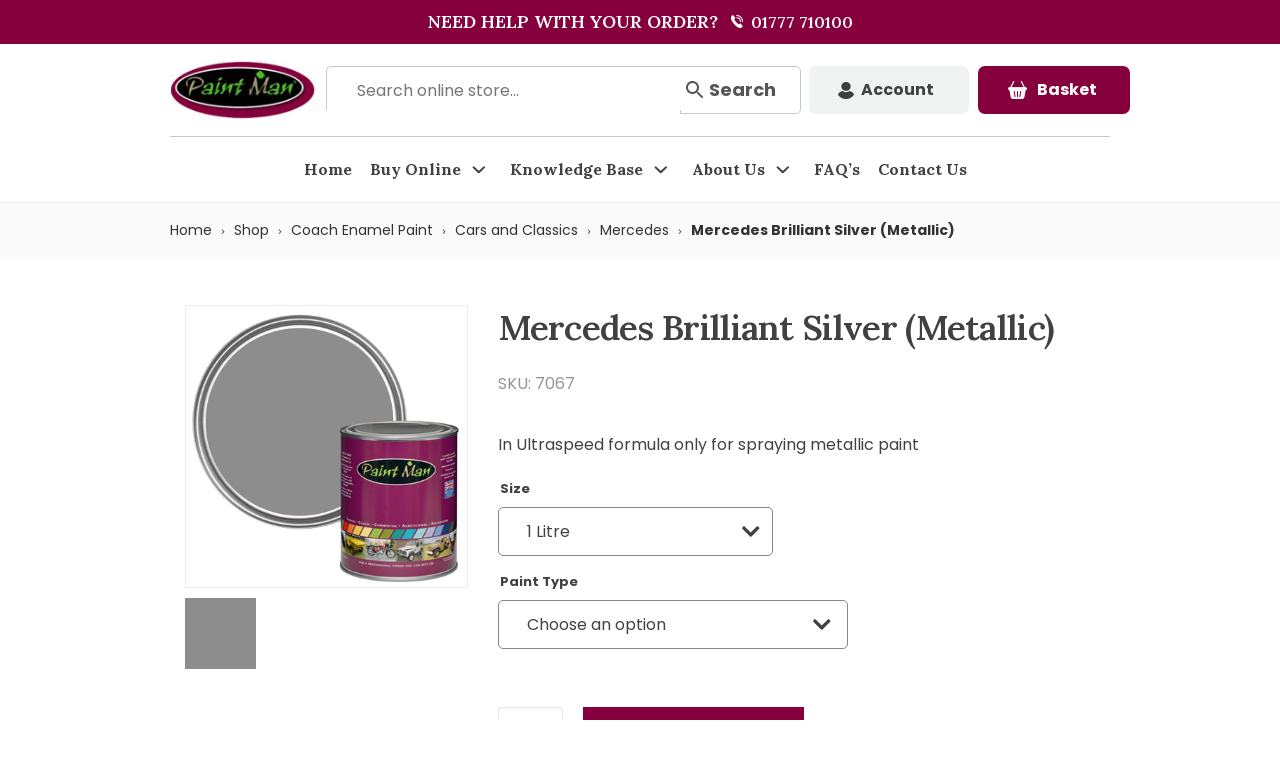

--- FILE ---
content_type: text/html; charset=UTF-8
request_url: https://paintman.co.uk/shop/mercedes-brilliant-silver/
body_size: 174513
content:
<!DOCTYPE html> <!--[if IE 7]><html class="ie ie7" lang="en-GB"> <![endif]--> <!--[if IE 8]><html class="ie ie8" lang="en-GB"> <![endif]--> <!--[if !(IE 7) | !(IE 8)  ]><!--><html lang="en-GB"> <!--<![endif]--><head><meta charset="UTF-8"><meta name="viewport" content="width=device-width, initial-scale=1, maximum-scale=1"><link rel="stylesheet" id="ao_optimized_gfonts" href="https://fonts.googleapis.com/css?family=Lato%3A300%2C400%2C700%2C400italic%7CMontserrat%3A400%2C500%2C600%2C700%7CPoppins:300,400,700%7CLora:400,500,600,700&amp;display=swap"><link rel="icon" type="image/x-icon" href="https://paintman.co.uk/wp-content/uploads/2020/12/cropped-pm-favicon-32x32-1.png"><meta name='robots' content='index, follow, max-image-preview:large, max-snippet:-1, max-video-preview:-1' />  <script data-cfasync="false" data-pagespeed-no-defer>var gtm4wp_datalayer_name = "dataLayer";
	var dataLayer = dataLayer || [];
	const gtm4wp_use_sku_instead = 0;
	const gtm4wp_currency = 'GBP';
	const gtm4wp_product_per_impression = 10;
	const gtm4wp_clear_ecommerce = false;
	const gtm4wp_datalayer_max_timeout = 2000;</script> <link media="all" href="https://paintman.co.uk/wp-content/cache/autoptimize/css/autoptimize_f2d177ef11428345d5416082a064a4a5.css" rel="stylesheet"><link media="only screen and (max-width: 768px)" href="https://paintman.co.uk/wp-content/cache/autoptimize/css/autoptimize_6fe211f8bb15af76999ce9135805d7af.css" rel="stylesheet"><title>Mercedes Brilliant Silver (Metallic) - Paintman Paint</title><meta name="description" content="Mercedes Brilliant Silver Metallic.  Spray application only. In traditional coach enamel paint, for restoration of classic cars and vehicles." /><link rel="canonical" href="https://paintman.co.uk/shop/mercedes-brilliant-silver/" /><meta property="og:locale" content="en_GB" /><meta property="og:type" content="product" /><meta property="og:title" content="Mercedes Brilliant Silver (Metallic)" /><meta property="og:description" content="In Ultraspeed formula only for spraying metallic paint" /><meta property="og:url" content="https://paintman.co.uk/shop/mercedes-brilliant-silver/" /><meta property="og:site_name" content="Paintman" /><meta property="article:modified_time" content="2026-01-19T09:41:56+00:00" /><meta property="og:image" content="https://paintman.co.uk/wp-content/uploads/2022/02/Mercedes-Brilliant-Silver-1.jpg" /><meta property="og:image:width" content="400" /><meta property="og:image:height" content="400" /><meta property="og:image:type" content="image/jpeg" /><meta property="og:image" content="https://paintman.co.uk/wp-content/uploads/2022/02/Mercedes-Brilliant-Silver-Pantone.jpg" /><meta property="og:image:width" content="400" /><meta property="og:image:height" content="400" /><meta property="og:image:type" content="image/jpeg" /><meta name="twitter:card" content="summary_large_image" /><meta name="twitter:site" content="@paintmanpaint" /><meta name="twitter:label1" content="Availability" /><meta name="twitter:data1" content="In stock" /> <script type="application/ld+json" class="yoast-schema-graph">{"@context":"https://schema.org","@graph":[{"@type":["WebPage","ItemPage"],"@id":"https://paintman.co.uk/shop/mercedes-brilliant-silver/","url":"https://paintman.co.uk/shop/mercedes-brilliant-silver/","name":"Mercedes Brilliant Silver (Metallic) - Paintman Paint","isPartOf":{"@id":"https://paintman.co.uk/#website"},"primaryImageOfPage":{"@id":"https://paintman.co.uk/shop/mercedes-brilliant-silver/#primaryimage"},"image":{"@id":"https://paintman.co.uk/shop/mercedes-brilliant-silver/#primaryimage"},"thumbnailUrl":"https://paintman.co.uk/wp-content/uploads/2022/02/Mercedes-Brilliant-Silver-1.jpg","description":"Mercedes Brilliant Silver Metallic.  Spray application only. In traditional coach enamel paint, for restoration of classic cars and vehicles.","breadcrumb":{"@id":"https://paintman.co.uk/shop/mercedes-brilliant-silver/#breadcrumb"},"inLanguage":"en-GB","potentialAction":{"@type":"BuyAction","target":"https://paintman.co.uk/shop/mercedes-brilliant-silver/"}},{"@type":"ImageObject","inLanguage":"en-GB","@id":"https://paintman.co.uk/shop/mercedes-brilliant-silver/#primaryimage","url":"https://paintman.co.uk/wp-content/uploads/2022/02/Mercedes-Brilliant-Silver-1.jpg","contentUrl":"https://paintman.co.uk/wp-content/uploads/2022/02/Mercedes-Brilliant-Silver-1.jpg","width":400,"height":400,"caption":"Mercedes Brilliant Silver"},{"@type":"BreadcrumbList","@id":"https://paintman.co.uk/shop/mercedes-brilliant-silver/#breadcrumb","itemListElement":[{"@type":"ListItem","position":1,"name":"Home","item":"https://paintman.co.uk/"},{"@type":"ListItem","position":2,"name":"Buy Online","item":"https://paintman.co.uk/shop/"},{"@type":"ListItem","position":3,"name":"Mercedes Brilliant Silver (Metallic)"}]},{"@type":"WebSite","@id":"https://paintman.co.uk/#website","url":"https://paintman.co.uk/","name":"Paintman","description":"No.1 name in Coach Enamel Paint - Quality without Compromise","publisher":{"@id":"https://paintman.co.uk/#organization"},"potentialAction":[{"@type":"SearchAction","target":{"@type":"EntryPoint","urlTemplate":"https://paintman.co.uk/?s={search_term_string}"},"query-input":{"@type":"PropertyValueSpecification","valueRequired":true,"valueName":"search_term_string"}}],"inLanguage":"en-GB"},{"@type":"Organization","@id":"https://paintman.co.uk/#organization","name":"Paintman Paint Ltd","url":"https://paintman.co.uk/","logo":{"@type":"ImageObject","inLanguage":"en-GB","@id":"https://paintman.co.uk/#/schema/logo/image/","url":"https://paintman.co.uk/wp-content/uploads/2020/12/lgoos.jpg","contentUrl":"https://paintman.co.uk/wp-content/uploads/2020/12/lgoos.jpg","width":160,"height":66,"caption":"Paintman Paint Ltd"},"image":{"@id":"https://paintman.co.uk/#/schema/logo/image/"},"sameAs":["https://www.facebook.com/paintmanpaint","https://x.com/paintmanpaint","https://www.instagram.com/paintmanpaint/?hl=en","https://www.linkedin.com/company/8051349/","https://www.pinterest.co.uk/paintmanpaint/","https://www.youtube.com/channel/UC54rD3Qh_wlwUrD59yRVpHw"]}]}</script> <meta property="og:availability" content="instock" /><meta property="product:availability" content="instock" /><meta property="product:retailer_item_id" content="7067" /><meta property="product:condition" content="new" /><link rel='dns-prefetch' href='//www.googletagmanager.com' /><link href='https://fonts.gstatic.com' crossorigin='anonymous' rel='preconnect' /><link rel="alternate" type="application/rss+xml" title="Paintman &raquo; Feed" href="https://paintman.co.uk/feed/" /><link rel="alternate" type="application/rss+xml" title="Paintman &raquo; Comments Feed" href="https://paintman.co.uk/comments/feed/" /><link rel="alternate" title="oEmbed (JSON)" type="application/json+oembed" href="https://paintman.co.uk/wp-json/oembed/1.0/embed?url=https%3A%2F%2Fpaintman.co.uk%2Fshop%2Fmercedes-brilliant-silver%2F" /><link rel="alternate" title="oEmbed (XML)" type="text/xml+oembed" href="https://paintman.co.uk/wp-json/oembed/1.0/embed?url=https%3A%2F%2Fpaintman.co.uk%2Fshop%2Fmercedes-brilliant-silver%2F&#038;format=xml" /> <script src="https://paintman.co.uk/wp-includes/js/jquery/jquery.min.js" id="jquery-core-js"></script> <script id="wc-add-to-cart-js-extra">var wc_add_to_cart_params = {"ajax_url":"/wp-admin/admin-ajax.php","wc_ajax_url":"/?wc-ajax=%%endpoint%%","i18n_view_cart":"View basket","cart_url":"https://paintman.co.uk/cart/","is_cart":"","cart_redirect_after_add":"no"};
//# sourceURL=wc-add-to-cart-js-extra</script> <script id="wc-single-product-js-extra">var wc_single_product_params = {"i18n_required_rating_text":"Please select a rating","i18n_rating_options":["1 of 5 stars","2 of 5 stars","3 of 5 stars","4 of 5 stars","5 of 5 stars"],"i18n_product_gallery_trigger_text":"View full-screen image gallery","review_rating_required":"yes","flexslider":{"rtl":false,"animation":"slide","smoothHeight":true,"directionNav":false,"controlNav":"thumbnails","slideshow":false,"animationSpeed":500,"animationLoop":false,"allowOneSlide":false},"zoom_enabled":"","zoom_options":[],"photoswipe_enabled":"","photoswipe_options":{"shareEl":false,"closeOnScroll":false,"history":false,"hideAnimationDuration":0,"showAnimationDuration":0},"flexslider_enabled":""};
//# sourceURL=wc-single-product-js-extra</script> <script id="woocommerce-js-extra">var woocommerce_params = {"ajax_url":"/wp-admin/admin-ajax.php","wc_ajax_url":"/?wc-ajax=%%endpoint%%","i18n_password_show":"Show password","i18n_password_hide":"Hide password"};
//# sourceURL=woocommerce-js-extra</script> <script id="fortuna.common-js-extra">var bocJSParams = {"boc_is_mobile_device":"","boc_theme_url":"https://paintman.co.uk/wp-content/themes/fortuna","boc_woo_lightbox_enabled":"1","header_height":"92","sticky_header":"1","submenu_arrow_effect":"1","mm_bordered_columns":"1","transparent_header":"0","fixed_footer":"0","boc_submenu_animation_effect":"sub_fade_in"};
//# sourceURL=fortuna.common-js-extra</script> 
 <script src="https://www.googletagmanager.com/gtag/js?id=GT-PJNS5X4" id="google_gtagjs-js" async></script> <script id="google_gtagjs-js-after">window.dataLayer = window.dataLayer || [];function gtag(){dataLayer.push(arguments);}
gtag("set","linker",{"domains":["paintman.co.uk"]});
gtag("js", new Date());
gtag("set", "developer_id.dZTNiMT", true);
gtag("config", "GT-PJNS5X4");
//# sourceURL=google_gtagjs-js-after</script> <script></script><link rel="https://api.w.org/" href="https://paintman.co.uk/wp-json/" /><link rel="alternate" title="JSON" type="application/json" href="https://paintman.co.uk/wp-json/wp/v2/product/43940" /><link rel="EditURI" type="application/rsd+xml" title="RSD" href="https://paintman.co.uk/xmlrpc.php?rsd" /><link rel='shortlink' href='https://paintman.co.uk/?p=43940' /><meta name="generator" content="Advanced Coupons for WooCommerce Free v4.7.1" /><meta name="generator" content="Site Kit by Google 1.170.0" /><meta name="wwp" content="yes" /><script type="text/javascript">(function(url){
	if(/(?:Chrome\/26\.0\.1410\.63 Safari\/537\.31|WordfenceTestMonBot)/.test(navigator.userAgent)){ return; }
	var addEvent = function(evt, handler) {
		if (window.addEventListener) {
			document.addEventListener(evt, handler, false);
		} else if (window.attachEvent) {
			document.attachEvent('on' + evt, handler);
		}
	};
	var removeEvent = function(evt, handler) {
		if (window.removeEventListener) {
			document.removeEventListener(evt, handler, false);
		} else if (window.detachEvent) {
			document.detachEvent('on' + evt, handler);
		}
	};
	var evts = 'contextmenu dblclick drag dragend dragenter dragleave dragover dragstart drop keydown keypress keyup mousedown mousemove mouseout mouseover mouseup mousewheel scroll'.split(' ');
	var logHuman = function() {
		if (window.wfLogHumanRan) { return; }
		window.wfLogHumanRan = true;
		var wfscr = document.createElement('script');
		wfscr.type = 'text/javascript';
		wfscr.async = true;
		wfscr.src = url + '&r=' + Math.random();
		(document.getElementsByTagName('head')[0]||document.getElementsByTagName('body')[0]).appendChild(wfscr);
		for (var i = 0; i < evts.length; i++) {
			removeEvent(evts[i], logHuman);
		}
	};
	for (var i = 0; i < evts.length; i++) {
		addEvent(evts[i], logHuman);
	}
})('//paintman.co.uk/?wordfence_lh=1&hid=172F6608DFE075DF97AF6099EB3E16B1');</script> 
 <script data-cfasync="false" data-pagespeed-no-defer>var dataLayer_content = {"pagePostType":"product","pagePostType2":"single-product","pagePostAuthor":"Jess Whittingham","productRatingCounts":[],"productAverageRating":0,"productReviewCount":0,"productType":"variable","productIsVariable":1};
	dataLayer.push( dataLayer_content );</script> <script data-cfasync="false" data-pagespeed-no-defer>(function(w,d,s,l,i){w[l]=w[l]||[];w[l].push({'gtm.start':
new Date().getTime(),event:'gtm.js'});var f=d.getElementsByTagName(s)[0],
j=d.createElement(s),dl=l!='dataLayer'?'&l='+l:'';j.async=true;j.src=
'//www.googletagmanager.com/gtm.js?id='+i+dl;f.parentNode.insertBefore(j,f);
})(window,document,'script','dataLayer','GTM-W4F494X');</script> <meta name="google-site-verification" content="qUQKnm6pRrcd7GxWba37-H0TBQ3bKaGO0p6rwfXLIfg" /> <noscript><style>.woocommerce-product-gallery{ opacity: 1 !important; }</style></noscript><meta name="generator" content="Powered by WPBakery Page Builder - drag and drop page builder for WordPress."/><meta name="generator" content="Powered by Slider Revolution 6.7.40 - responsive, Mobile-Friendly Slider Plugin for WordPress with comfortable drag and drop interface." /><link rel="modulepreload" href="https://paintman.co.uk/wp-content/plugins/advanced-coupons-for-woocommerce-free/dist/common/NoticesPlugin.12346420.js"  /><link rel="modulepreload" href="https://paintman.co.uk/wp-content/plugins/advanced-coupons-for-woocommerce-free/dist/common/sanitize.7727159a.js"  /><link rel="modulepreload" href="https://paintman.co.uk/wp-content/plugins/advanced-coupons-for-woocommerce-free/dist/common/NoticesPlugin.12346420.js"  /><link rel="modulepreload" href="https://paintman.co.uk/wp-content/plugins/advanced-coupons-for-woocommerce-free/dist/common/sanitize.7727159a.js"  /> <noscript><style>.wpb_animate_when_almost_visible { opacity: 1; }</style></noscript><link rel="preload" href="https://paintman.co.uk/wp-content/themes/fortuna/stylesheets/fonts/icomoon.woff?mb3b1k" as="font" crossorigin="anonymous"><link rel="preconnect" href="https://fonts.gstatic.com"><meta name="facebook-domain-verification" content="8bm7ee67v3xgmdb7ol0zpsp0ydsbd9" /></head><body class="wp-singular product-template-default single single-product postid-43940 wp-theme-fortuna wp-child-theme-fortuna-child theme-fortuna cookies-not-set woocommerce woocommerce-page woocommerce-no-js metaslider-plugin woo-variation-swatches wvs-behavior-blur wvs-theme-fortuna-child wvs-show-label wvs-tooltip wpb-js-composer js-comp-ver-8.7.2 vc_responsive"> <noscript><iframe src="https://www.googletagmanager.com/ns.html?id=GTM-W4F494X" height="0" width="0" style="display:none;visibility:hidden" aria-hidden="true"></iframe></noscript><div id="wrapper" class="full_width_wrapper page_title_bgr responsive "><header id= "header" 
 class= "has_subheader 
 sticky_header					hide_subheader_on_scroll"><div class="full_header"><div id="subheader" class="container"><div class="section"><div class="topheader-ph">NEED HELP WITH YOUR ORDER? <a href="tel:01777 710100"> <noscript><img src="https://paintman.co.uk/wp-content/uploads/2020/12/phone.png" /></noscript><img class="lazyload" src='data:image/svg+xml,%3Csvg%20xmlns=%22http://www.w3.org/2000/svg%22%20viewBox=%220%200%20210%20140%22%3E%3C/svg%3E' data-src="https://paintman.co.uk/wp-content/uploads/2020/12/phone.png" /> 01777 710100</a></div><div class="header_contacts "></div></div></div></div><div class="rel_pos"><div class="container"><div class="section rel_pos "><div id="logo"><div class='logo_img '> <a href="https://paintman.co.uk/" title="Paintman" rel="home"> <noscript><img src="https://paintman.co.uk/wp-content/uploads/2020/12/lgoos.jpg" alt="Paintman"/></noscript><img class="lazyload" src='data:image/svg+xml,%3Csvg%20xmlns=%22http://www.w3.org/2000/svg%22%20viewBox=%220%200%20210%20140%22%3E%3C/svg%3E' data-src="https://paintman.co.uk/wp-content/uploads/2020/12/lgoos.jpg" alt="Paintman"/> </a></div></div><div class='topsearch'><div class="aws-container" data-url="/?wc-ajax=aws_action" data-siteurl="https://paintman.co.uk" data-lang="" data-show-loader="true" data-show-more="true" data-show-page="true" data-ajax-search="true" data-show-clear="true" data-mobile-screen="false" data-use-analytics="false" data-min-chars="1" data-buttons-order="2" data-timeout="300" data-is-mobile="false" data-page-id="43940" data-tax="" ><form class="aws-search-form" action="https://paintman.co.uk/" method="get" role="search" ><div class="aws-wrapper"><label class="aws-search-label" for="697140c8bdd24">Search online store...</label><input type="search" name="s" id="697140c8bdd24" value="" class="aws-search-field" placeholder="Search online store..." autocomplete="off" /><input type="hidden" name="post_type" value="product"><input type="hidden" name="type_aws" value="true"><div class="aws-search-clear"><span>×</span></div><div class="aws-loader"></div></div><div class="aws-search-btn aws-form-btn"><span class="aws-search-btn_icon"><svg focusable="false" xmlns="http://www.w3.org/2000/svg" viewBox="0 0 24 24" width="24px"><path d="M15.5 14h-.79l-.28-.27C15.41 12.59 16 11.11 16 9.5 16 5.91 13.09 3 9.5 3S3 5.91 3 9.5 5.91 16 9.5 16c1.61 0 3.09-.59 4.23-1.57l.27.28v.79l5 4.99L20.49 19l-4.99-5zm-6 0C7.01 14 5 11.99 5 9.5S7.01 5 9.5 5 14 7.01 14 9.5 11.99 14 9.5 14z"></path></svg></span></div></form></div></div><div class='topaccounts'><div class="useraccount"> <a href="https://paintman.co.uk/my-account/"> Account</a></div></div><div class='topbasket'> <a class="your-class-name" href="https://paintman.co.uk/cart/"
title="Cart View"> Basket </a></div><div id="mobile_menu_toggler"><div id="m_nav_menu" class="m_nav"><div class="m_nav_ham button_closed" id="m_ham_1"></div><div class="m_nav_ham button_closed" id="m_ham_2"></div><div class="m_nav_ham button_closed" id="m_ham_3"></div></div></div></div></div><div class="container topmenus"><div class="custom_menu_4 "><div id="menu" class="menu-main-menu-container"><ul><li id="menu-item-36" class="menu-item menu-item-type-post_type menu-item-object-page menu-item-home menu-item-36"><a href="https://paintman.co.uk/">Home</a></li><li id="menu-item-30" class="menu-item menu-item-type-post_type menu-item-object-page menu-item-has-children current_page_parent menu-item-30"><a href="https://paintman.co.uk/shop/">Buy Online<span></span></a><ul class="sub-menu"><li id="menu-item-44364" class="menu-item menu-item-type-taxonomy menu-item-object-product_cat menu-item-44364"><a href="https://paintman.co.uk/product-category/new-in/">NEW IN</a></li><li id="menu-item-56162" class="menu-item menu-item-type-taxonomy menu-item-object-product_cat menu-item-has-children menu-item-56162"><a href="https://paintman.co.uk/product-category/aerosols/">Aerosols<span></span></a><ul class="sub-menu"><li id="menu-item-56163" class="menu-item menu-item-type-post_type menu-item-object-product menu-item-56163"><a href="https://paintman.co.uk/shop/aerosol-starter-kit/">Aerosol Starter Kit</a></li><li id="menu-item-56164" class="menu-item menu-item-type-post_type menu-item-object-product menu-item-56164"><a href="https://paintman.co.uk/shop/coach-enamel-aerosol-pack/">Coach Enamel Aerosol Pack</a></li></ul></li><li id="menu-item-547" class="menu-item menu-item-type-taxonomy menu-item-object-product_cat current-product-ancestor current-menu-parent current-product-parent menu-item-has-children menu-item-547"><a href="https://paintman.co.uk/product-category/coach-enamel-paint/">Coach Enamel Paint<span></span></a><ul class="sub-menu"><li id="menu-item-10069" class="menu-item menu-item-type-taxonomy menu-item-object-product_cat current-product-ancestor current-menu-parent current-product-parent menu-item-10069"><a href="https://paintman.co.uk/product-category/coach-enamel-paint/cars-and-classics/">Cars and Classics</a></li><li id="menu-item-10073" class="menu-item menu-item-type-taxonomy menu-item-object-product_cat menu-item-10073"><a href="https://paintman.co.uk/product-category/coach-enamel-paint/classic-motor-bikes/">Classic Motor Bikes</a></li><li id="menu-item-10075" class="menu-item menu-item-type-taxonomy menu-item-object-product_cat menu-item-10075"><a href="https://paintman.co.uk/product-category/coach-enamel-paint/tractor-and-agricultural-colours/">Tractor and Agricultural Colours</a></li><li id="menu-item-10076" class="menu-item menu-item-type-taxonomy menu-item-object-product_cat menu-item-10076"><a href="https://paintman.co.uk/product-category/coach-enamel-paint/commercial-vehicle-colours/">Commercial Vehicle Colours</a></li><li id="menu-item-10079" class="menu-item menu-item-type-taxonomy menu-item-object-product_cat menu-item-10079"><a href="https://paintman.co.uk/product-category/coach-enamel-paint/engine-paints/">Engine and Machinery Paints</a></li><li id="menu-item-10071" class="menu-item menu-item-type-taxonomy menu-item-object-product_cat menu-item-10071"><a href="https://paintman.co.uk/product-category/coach-enamel-paint/canal-and-river-boats/">Canal and River Boats</a></li><li id="menu-item-10074" class="menu-item menu-item-type-taxonomy menu-item-object-product_cat menu-item-10074"><a href="https://paintman.co.uk/product-category/coach-enamel-paint/railway-and-locomotive-colours/">Railway and Locomotive Colours</a></li><li id="menu-item-10080" class="menu-item menu-item-type-taxonomy menu-item-object-product_cat menu-item-10080"><a href="https://paintman.co.uk/product-category/coach-enamel-paint/military-colours/">Military Colours</a></li><li id="menu-item-10070" class="menu-item menu-item-type-taxonomy menu-item-object-product_cat menu-item-10070"><a href="https://paintman.co.uk/product-category/coach-enamel-paint/british-standard-colours/">British Standard Paint Colours</a></li><li id="menu-item-10072" class="menu-item menu-item-type-taxonomy menu-item-object-product_cat menu-item-10072"><a href="https://paintman.co.uk/product-category/coach-enamel-paint/ral-colours/">RAL Colours</a></li><li id="menu-item-58219" class="menu-item menu-item-type-taxonomy menu-item-object-product_cat menu-item-58219"><a href="https://paintman.co.uk/product-category/coach-enamel-paint/pantone/">Pantone</a></li><li id="menu-item-10077" class="menu-item menu-item-type-taxonomy menu-item-object-product_cat menu-item-10077"><a href="https://paintman.co.uk/product-category/coach-enamel-paint/tekaloid-and-international/">Tekaloid and International Colours</a></li></ul></li><li id="menu-item-9850" class="menu-item menu-item-type-taxonomy menu-item-object-product_cat menu-item-has-children menu-item-9850"><a href="https://paintman.co.uk/product-category/primers-undercoats/">Primers &amp; Undercoats<span></span></a><ul class="sub-menu"><li id="menu-item-9860" class="menu-item menu-item-type-taxonomy menu-item-object-product_cat menu-item-9860"><a href="https://paintman.co.uk/product-category/primers-undercoats/filler-primers/">Filler Primers</a></li><li id="menu-item-9859" class="menu-item menu-item-type-taxonomy menu-item-object-product_cat menu-item-9859"><a href="https://paintman.co.uk/product-category/primers-undercoats/etch-primers/">Etch Primers</a></li><li id="menu-item-9858" class="menu-item menu-item-type-taxonomy menu-item-object-product_cat menu-item-9858"><a href="https://paintman.co.uk/product-category/primers-undercoats/undercoats/">Undercoats</a></li></ul></li><li id="menu-item-9852" class="menu-item menu-item-type-taxonomy menu-item-object-product_cat menu-item-9852"><a href="https://paintman.co.uk/product-category/thinners/">Thinners &amp; Additives</a></li><li id="menu-item-43839" class="menu-item menu-item-type-taxonomy menu-item-object-product_cat menu-item-43839"><a href="https://paintman.co.uk/product-category/painting-kits/">Painting Kits</a></li><li id="menu-item-9856" class="menu-item menu-item-type-taxonomy menu-item-object-product_cat menu-item-has-children menu-item-9856"><a href="https://paintman.co.uk/product-category/sundries/">Sundries<span></span></a><ul class="sub-menu"><li id="menu-item-10078" class="menu-item menu-item-type-taxonomy menu-item-object-product_cat menu-item-10078"><a href="https://paintman.co.uk/product-category/sundries/brushes-rollers-spray-applications/">Brushes, Rollers and spray applicators</a></li><li id="menu-item-40975" class="menu-item menu-item-type-taxonomy menu-item-object-product_cat menu-item-40975"><a href="https://paintman.co.uk/product-category/sundries/consumables/">Consumables</a></li><li id="menu-item-9857" class="menu-item menu-item-type-taxonomy menu-item-object-product_cat menu-item-9857"><a href="https://paintman.co.uk/product-category/sundries/surface-preparation/">Surface Preparation</a></li><li id="menu-item-40974" class="menu-item menu-item-type-taxonomy menu-item-object-product_cat menu-item-40974"><a href="https://paintman.co.uk/product-category/sundries/equipment-and-safety/">Equipment and Safety</a></li><li id="menu-item-9862" class="menu-item menu-item-type-taxonomy menu-item-object-product_cat menu-item-9862"><a href="https://paintman.co.uk/product-category/sundries/finishing-touch/">Finishing Touches</a></li><li id="menu-item-9855" class="menu-item menu-item-type-taxonomy menu-item-object-product_cat menu-item-9855"><a href="https://paintman.co.uk/product-category/paintman-merchandise-and-gifts/">Merchandise</a></li></ul></li><li id="menu-item-9853" class="menu-item menu-item-type-taxonomy menu-item-object-product_cat menu-item-9853"><a href="https://paintman.co.uk/product-category/toylander-paint/">Toylander Paint Kits</a></li><li id="menu-item-559" class="menu-item menu-item-type-custom menu-item-object-custom menu-item-559"><a href="https://paintman.co.uk/colour-matching-service/">Colour Matching Service</a></li><li id="menu-item-61252" class="menu-item menu-item-type-taxonomy menu-item-object-product_cat menu-item-61252"><a href="https://paintman.co.uk/product-category/gifting-kits/">GIFTING</a></li><li id="menu-item-52376" class="menu-item menu-item-type-taxonomy menu-item-object-product_cat menu-item-52376"><a href="https://paintman.co.uk/product-category/owatrol/">Owatrol</a></li><li id="menu-item-171" class="menu-item menu-item-type-custom menu-item-object-custom menu-item-171"><a target="_blank" href="https://www.paintmanpanels.co.uk/">Land Rover Panels</a></li></ul></li><li id="menu-item-530" class="menu-item menu-item-type-custom menu-item-object-custom menu-item-has-children menu-item-530"><a href="https://paintman.co.uk/help-and-info">Knowledge Base<span></span></a><ul class="sub-menu"><li id="menu-item-33" class="menu-item menu-item-type-post_type menu-item-object-page menu-item-33"><a href="https://paintman.co.uk/inspiration/">Inspiration</a></li></ul></li><li id="menu-item-34" class="menu-item menu-item-type-post_type menu-item-object-page menu-item-has-children menu-item-34"><a href="https://paintman.co.uk/paintman/">About Us<span></span></a><ul class="sub-menu"><li id="menu-item-54198" class="menu-item menu-item-type-post_type menu-item-object-page menu-item-54198"><a href="https://paintman.co.uk/team-paintman/">Team Paintman</a></li><li id="menu-item-64706" class="menu-item menu-item-type-post_type menu-item-object-page menu-item-64706"><a href="https://paintman.co.uk/trade-paint/">Trade Paint</a></li></ul></li><li id="menu-item-32" class="menu-item menu-item-type-post_type menu-item-object-page menu-item-32"><a href="https://paintman.co.uk/faqs-frequently-asked-questions/">FAQ’s</a></li><li id="menu-item-31" class="menu-item menu-item-type-post_type menu-item-object-page menu-item-31"><a href="https://paintman.co.uk/contact-us/">Contact Us</a></li></ul></div></div></div></div><div id="mobile_menu"><ul><li class="menu-item menu-item-type-post_type menu-item-object-page menu-item-home menu-item-36"><a href="https://paintman.co.uk/">Home</a></li><li class="menu-item menu-item-type-post_type menu-item-object-page menu-item-has-children current_page_parent menu-item-30"><a href="https://paintman.co.uk/shop/">Buy Online<span></span></a><ul class="sub-menu"><li class="menu-item menu-item-type-taxonomy menu-item-object-product_cat menu-item-44364"><a href="https://paintman.co.uk/product-category/new-in/">NEW IN</a></li><li class="menu-item menu-item-type-taxonomy menu-item-object-product_cat menu-item-has-children menu-item-56162"><a href="https://paintman.co.uk/product-category/aerosols/">Aerosols<span></span></a><ul class="sub-menu"><li class="menu-item menu-item-type-post_type menu-item-object-product menu-item-56163"><a href="https://paintman.co.uk/shop/aerosol-starter-kit/">Aerosol Starter Kit</a></li><li class="menu-item menu-item-type-post_type menu-item-object-product menu-item-56164"><a href="https://paintman.co.uk/shop/coach-enamel-aerosol-pack/">Coach Enamel Aerosol Pack</a></li></ul></li><li class="menu-item menu-item-type-taxonomy menu-item-object-product_cat current-product-ancestor current-menu-parent current-product-parent menu-item-has-children menu-item-547"><a href="https://paintman.co.uk/product-category/coach-enamel-paint/">Coach Enamel Paint<span></span></a><ul class="sub-menu"><li class="menu-item menu-item-type-taxonomy menu-item-object-product_cat current-product-ancestor current-menu-parent current-product-parent menu-item-10069"><a href="https://paintman.co.uk/product-category/coach-enamel-paint/cars-and-classics/">Cars and Classics</a></li><li class="menu-item menu-item-type-taxonomy menu-item-object-product_cat menu-item-10073"><a href="https://paintman.co.uk/product-category/coach-enamel-paint/classic-motor-bikes/">Classic Motor Bikes</a></li><li class="menu-item menu-item-type-taxonomy menu-item-object-product_cat menu-item-10075"><a href="https://paintman.co.uk/product-category/coach-enamel-paint/tractor-and-agricultural-colours/">Tractor and Agricultural Colours</a></li><li class="menu-item menu-item-type-taxonomy menu-item-object-product_cat menu-item-10076"><a href="https://paintman.co.uk/product-category/coach-enamel-paint/commercial-vehicle-colours/">Commercial Vehicle Colours</a></li><li class="menu-item menu-item-type-taxonomy menu-item-object-product_cat menu-item-10079"><a href="https://paintman.co.uk/product-category/coach-enamel-paint/engine-paints/">Engine and Machinery Paints</a></li><li class="menu-item menu-item-type-taxonomy menu-item-object-product_cat menu-item-10071"><a href="https://paintman.co.uk/product-category/coach-enamel-paint/canal-and-river-boats/">Canal and River Boats</a></li><li class="menu-item menu-item-type-taxonomy menu-item-object-product_cat menu-item-10074"><a href="https://paintman.co.uk/product-category/coach-enamel-paint/railway-and-locomotive-colours/">Railway and Locomotive Colours</a></li><li class="menu-item menu-item-type-taxonomy menu-item-object-product_cat menu-item-10080"><a href="https://paintman.co.uk/product-category/coach-enamel-paint/military-colours/">Military Colours</a></li><li class="menu-item menu-item-type-taxonomy menu-item-object-product_cat menu-item-10070"><a href="https://paintman.co.uk/product-category/coach-enamel-paint/british-standard-colours/">British Standard Paint Colours</a></li><li class="menu-item menu-item-type-taxonomy menu-item-object-product_cat menu-item-10072"><a href="https://paintman.co.uk/product-category/coach-enamel-paint/ral-colours/">RAL Colours</a></li><li class="menu-item menu-item-type-taxonomy menu-item-object-product_cat menu-item-58219"><a href="https://paintman.co.uk/product-category/coach-enamel-paint/pantone/">Pantone</a></li><li class="menu-item menu-item-type-taxonomy menu-item-object-product_cat menu-item-10077"><a href="https://paintman.co.uk/product-category/coach-enamel-paint/tekaloid-and-international/">Tekaloid and International Colours</a></li></ul></li><li class="menu-item menu-item-type-taxonomy menu-item-object-product_cat menu-item-has-children menu-item-9850"><a href="https://paintman.co.uk/product-category/primers-undercoats/">Primers &amp; Undercoats<span></span></a><ul class="sub-menu"><li class="menu-item menu-item-type-taxonomy menu-item-object-product_cat menu-item-9860"><a href="https://paintman.co.uk/product-category/primers-undercoats/filler-primers/">Filler Primers</a></li><li class="menu-item menu-item-type-taxonomy menu-item-object-product_cat menu-item-9859"><a href="https://paintman.co.uk/product-category/primers-undercoats/etch-primers/">Etch Primers</a></li><li class="menu-item menu-item-type-taxonomy menu-item-object-product_cat menu-item-9858"><a href="https://paintman.co.uk/product-category/primers-undercoats/undercoats/">Undercoats</a></li></ul></li><li class="menu-item menu-item-type-taxonomy menu-item-object-product_cat menu-item-9852"><a href="https://paintman.co.uk/product-category/thinners/">Thinners &amp; Additives</a></li><li class="menu-item menu-item-type-taxonomy menu-item-object-product_cat menu-item-43839"><a href="https://paintman.co.uk/product-category/painting-kits/">Painting Kits</a></li><li class="menu-item menu-item-type-taxonomy menu-item-object-product_cat menu-item-has-children menu-item-9856"><a href="https://paintman.co.uk/product-category/sundries/">Sundries<span></span></a><ul class="sub-menu"><li class="menu-item menu-item-type-taxonomy menu-item-object-product_cat menu-item-10078"><a href="https://paintman.co.uk/product-category/sundries/brushes-rollers-spray-applications/">Brushes, Rollers and spray applicators</a></li><li class="menu-item menu-item-type-taxonomy menu-item-object-product_cat menu-item-40975"><a href="https://paintman.co.uk/product-category/sundries/consumables/">Consumables</a></li><li class="menu-item menu-item-type-taxonomy menu-item-object-product_cat menu-item-9857"><a href="https://paintman.co.uk/product-category/sundries/surface-preparation/">Surface Preparation</a></li><li class="menu-item menu-item-type-taxonomy menu-item-object-product_cat menu-item-40974"><a href="https://paintman.co.uk/product-category/sundries/equipment-and-safety/">Equipment and Safety</a></li><li class="menu-item menu-item-type-taxonomy menu-item-object-product_cat menu-item-9862"><a href="https://paintman.co.uk/product-category/sundries/finishing-touch/">Finishing Touches</a></li><li class="menu-item menu-item-type-taxonomy menu-item-object-product_cat menu-item-9855"><a href="https://paintman.co.uk/product-category/paintman-merchandise-and-gifts/">Merchandise</a></li></ul></li><li class="menu-item menu-item-type-taxonomy menu-item-object-product_cat menu-item-9853"><a href="https://paintman.co.uk/product-category/toylander-paint/">Toylander Paint Kits</a></li><li class="menu-item menu-item-type-custom menu-item-object-custom menu-item-559"><a href="https://paintman.co.uk/colour-matching-service/">Colour Matching Service</a></li><li class="menu-item menu-item-type-taxonomy menu-item-object-product_cat menu-item-61252"><a href="https://paintman.co.uk/product-category/gifting-kits/">GIFTING</a></li><li class="menu-item menu-item-type-taxonomy menu-item-object-product_cat menu-item-52376"><a href="https://paintman.co.uk/product-category/owatrol/">Owatrol</a></li><li class="menu-item menu-item-type-custom menu-item-object-custom menu-item-171"><a target="_blank" href="https://www.paintmanpanels.co.uk/">Land Rover Panels</a></li></ul></li><li class="menu-item menu-item-type-custom menu-item-object-custom menu-item-has-children menu-item-530"><a href="https://paintman.co.uk/help-and-info">Knowledge Base<span></span></a><ul class="sub-menu"><li class="menu-item menu-item-type-post_type menu-item-object-page menu-item-33"><a href="https://paintman.co.uk/inspiration/">Inspiration</a></li></ul></li><li class="menu-item menu-item-type-post_type menu-item-object-page menu-item-has-children menu-item-34"><a href="https://paintman.co.uk/paintman/">About Us<span></span></a><ul class="sub-menu"><li class="menu-item menu-item-type-post_type menu-item-object-page menu-item-54198"><a href="https://paintman.co.uk/team-paintman/">Team Paintman</a></li><li class="menu-item menu-item-type-post_type menu-item-object-page menu-item-64706"><a href="https://paintman.co.uk/trade-paint/">Trade Paint</a></li></ul></li><li class="menu-item menu-item-type-post_type menu-item-object-page menu-item-32"><a href="https://paintman.co.uk/faqs-frequently-asked-questions/">FAQ’s</a></li><li class="menu-item menu-item-type-post_type menu-item-object-page menu-item-31"><a href="https://paintman.co.uk/contact-us/">Contact Us</a></li></ul></div></header><div class="content_body"><div class="full_container_page_title "  style='padding: 20px 0;'><div class="container"><div class="section no_bm"><div class="breadcrumb breadcrumb_right"><a class="first_bc" href="https://paintman.co.uk/"><span>Home</span></a><a href='https://paintman.co.uk/shop/'><span>Shop</span></a><a href="https://paintman.co.uk/product-category/coach-enamel-paint/"><span>Coach Enamel Paint</span></a><a href="https://paintman.co.uk/product-category/coach-enamel-paint/cars-and-classics/"><span>Cars and Classics</span></a><a href="https://paintman.co.uk/product-category/coach-enamel-paint/cars-and-classics/mercedes/"><span>Mercedes</span></a><a class="last_bc" href="https://paintman.co.uk/shop/mercedes-brilliant-silver/" title="Mercedes Brilliant Silver (Metallic)"><span>Mercedes Brilliant Silver (Metallic)</span></a></div><div class="page_heading"><h3> Mercedes Brilliant Silver (Metallic)</h3></div></div></div></div><div id="primary" class="content-area"><main id="main" class="site-main" role="main"><nav class="woocommerce-breadcrumb" aria-label="Breadcrumb"><a href="https://paintman.co.uk">Home</a>&nbsp;&#47;&nbsp;<a href="https://paintman.co.uk/shop/">Buy Online</a>&nbsp;&#47;&nbsp;<a href="https://paintman.co.uk/product-category/coach-enamel-paint/">Coach Enamel Paint</a>&nbsp;&#47;&nbsp;<a href="https://paintman.co.uk/product-category/coach-enamel-paint/cars-and-classics/">Cars and Classics</a>&nbsp;&#47;&nbsp;<a href="https://paintman.co.uk/product-category/coach-enamel-paint/cars-and-classics/mercedes/">Mercedes</a>&nbsp;&#47;&nbsp;Mercedes Brilliant Silver (Metallic)</nav><div class='boc_single_product'><div class="woocommerce-notices-wrapper"></div><div id="product-43940" class="product type-product post-43940 status-publish first instock product_cat-cars-and-classics product_cat-coach-enamel-paint product_cat-mercedes product_tag-mercedes product_tag-silver has-post-thumbnail taxable shipping-taxable purchasable product-type-variable has-default-attributes"><div class='container'><div class='vc_col-md-4'><div class="woocommerce-product-gallery woocommerce-product-gallery--with-images woocommerce-product-gallery--columns-4 images" data-columns="4" style="opacity: 0; transition: opacity .25s ease-in-out;"><div class="woocommerce-product-gallery__wrapper"><div data-thumb="https://paintman.co.uk/wp-content/uploads/2022/02/Mercedes-Brilliant-Silver-1-100x100.jpg" data-thumb-alt="Mercedes Brilliant Silver paint swatch" data-thumb-srcset="https://paintman.co.uk/wp-content/uploads/2022/02/Mercedes-Brilliant-Silver-1-100x100.jpg 100w, https://paintman.co.uk/wp-content/uploads/2022/02/Mercedes-Brilliant-Silver-1-300x300.jpg 300w, https://paintman.co.uk/wp-content/uploads/2022/02/Mercedes-Brilliant-Silver-1-150x150.jpg 150w, https://paintman.co.uk/wp-content/uploads/2022/02/Mercedes-Brilliant-Silver-1-269x270.jpg 269w, https://paintman.co.uk/wp-content/uploads/2022/02/Mercedes-Brilliant-Silver-1-75x75.jpg 75w, https://paintman.co.uk/wp-content/uploads/2022/02/Mercedes-Brilliant-Silver-1-50x50.jpg 50w, https://paintman.co.uk/wp-content/uploads/2022/02/Mercedes-Brilliant-Silver-1.jpg 400w"  data-thumb-sizes="(max-width: 100px) 100vw, 100px" class="woocommerce-product-gallery__image"><a href="https://paintman.co.uk/wp-content/uploads/2022/02/Mercedes-Brilliant-Silver-1.jpg"><img width="400" height="400" src="https://paintman.co.uk/wp-content/uploads/2022/02/Mercedes-Brilliant-Silver-1.jpg" class="wp-post-image" alt="Mercedes Brilliant Silver paint swatch" data-caption="Mercedes Brilliant Silver" data-src="https://paintman.co.uk/wp-content/uploads/2022/02/Mercedes-Brilliant-Silver-1.jpg" data-large_image="https://paintman.co.uk/wp-content/uploads/2022/02/Mercedes-Brilliant-Silver-1.jpg" data-large_image_width="400" data-large_image_height="400" decoding="async" fetchpriority="high" srcset="https://paintman.co.uk/wp-content/uploads/2022/02/Mercedes-Brilliant-Silver-1.jpg 400w, https://paintman.co.uk/wp-content/uploads/2022/02/Mercedes-Brilliant-Silver-1-300x300.jpg 300w, https://paintman.co.uk/wp-content/uploads/2022/02/Mercedes-Brilliant-Silver-1-150x150.jpg 150w, https://paintman.co.uk/wp-content/uploads/2022/02/Mercedes-Brilliant-Silver-1-269x270.jpg 269w, https://paintman.co.uk/wp-content/uploads/2022/02/Mercedes-Brilliant-Silver-1-75x75.jpg 75w, https://paintman.co.uk/wp-content/uploads/2022/02/Mercedes-Brilliant-Silver-1-100x100.jpg 100w, https://paintman.co.uk/wp-content/uploads/2022/02/Mercedes-Brilliant-Silver-1-50x50.jpg 50w" sizes="(max-width: 400px) 100vw, 400px" /></a></div><div data-thumb="https://paintman.co.uk/wp-content/uploads/2022/02/Mercedes-Brilliant-Silver-Pantone-100x100.jpg" data-thumb-alt="Mercedes Brilliant Silver (Metallic) - Image 2" data-thumb-srcset="https://paintman.co.uk/wp-content/uploads/2022/02/Mercedes-Brilliant-Silver-Pantone-100x100.jpg 100w, https://paintman.co.uk/wp-content/uploads/2022/02/Mercedes-Brilliant-Silver-Pantone-300x300.jpg 300w, https://paintman.co.uk/wp-content/uploads/2022/02/Mercedes-Brilliant-Silver-Pantone-150x150.jpg 150w, https://paintman.co.uk/wp-content/uploads/2022/02/Mercedes-Brilliant-Silver-Pantone-269x270.jpg 269w, https://paintman.co.uk/wp-content/uploads/2022/02/Mercedes-Brilliant-Silver-Pantone-75x75.jpg 75w, https://paintman.co.uk/wp-content/uploads/2022/02/Mercedes-Brilliant-Silver-Pantone.jpg 400w"  data-thumb-sizes="(max-width: 100px) 100vw, 100px" class="woocommerce-product-gallery__image"><a href="https://paintman.co.uk/wp-content/uploads/2022/02/Mercedes-Brilliant-Silver-Pantone.jpg"><img width="100" height="100" src="https://paintman.co.uk/wp-content/uploads/2022/02/Mercedes-Brilliant-Silver-Pantone-100x100.jpg" class="" alt="Mercedes Brilliant Silver (Metallic) - Image 2" data-caption="" data-src="https://paintman.co.uk/wp-content/uploads/2022/02/Mercedes-Brilliant-Silver-Pantone.jpg" data-large_image="https://paintman.co.uk/wp-content/uploads/2022/02/Mercedes-Brilliant-Silver-Pantone.jpg" data-large_image_width="400" data-large_image_height="400" decoding="async" srcset="https://paintman.co.uk/wp-content/uploads/2022/02/Mercedes-Brilliant-Silver-Pantone-100x100.jpg 100w, https://paintman.co.uk/wp-content/uploads/2022/02/Mercedes-Brilliant-Silver-Pantone-300x300.jpg 300w, https://paintman.co.uk/wp-content/uploads/2022/02/Mercedes-Brilliant-Silver-Pantone-150x150.jpg 150w, https://paintman.co.uk/wp-content/uploads/2022/02/Mercedes-Brilliant-Silver-Pantone-269x270.jpg 269w, https://paintman.co.uk/wp-content/uploads/2022/02/Mercedes-Brilliant-Silver-Pantone-75x75.jpg 75w, https://paintman.co.uk/wp-content/uploads/2022/02/Mercedes-Brilliant-Silver-Pantone.jpg 400w" sizes="(max-width: 100px) 100vw, 100px" /></a></div></div></div></div><div class='vc_col-md-8'><div class="summary entry-summary"><h1 class="product_title entry-title">Mercedes Brilliant Silver (Metallic)</h1><div class="top_sku">SKU: 7067</div><div class="originalprice_bef_chg"><span class="fromtext">From</span><p class="price"><span class="woocommerce-Price-amount amount"><bdi><span class="woocommerce-Price-currencySymbol">&pound;</span>35.73</bdi></span><span class="exclvat">Excl. VAT</span></p><p class="price smalltaxcls"><span class="woocommerce-Price-amount amount"><bdi><span class="woocommerce-Price-currencySymbol">&pound;</span>42.88</bdi></span><span class="incvat">Inc. VAT</span></p></div><form class="variations_form cart" action="https://paintman.co.uk/shop/mercedes-brilliant-silver/" method="post" enctype='multipart/form-data' data-product_id="43940" data-product_variations="[{&quot;attributes&quot;:{&quot;attribute_pa_size&quot;:&quot;1-litre&quot;,&quot;attribute_pa_paint-type&quot;:&quot;ultraspeed-enamel-spray-only&quot;},&quot;availability_html&quot;:&quot;&quot;,&quot;backorders_allowed&quot;:false,&quot;dimensions&quot;:{&quot;length&quot;:&quot;&quot;,&quot;width&quot;:&quot;&quot;,&quot;height&quot;:&quot;&quot;},&quot;dimensions_html&quot;:&quot;N\/A&quot;,&quot;display_price&quot;:42.88,&quot;display_regular_price&quot;:42.88,&quot;image&quot;:{&quot;title&quot;:&quot;Mercedes Brilliant Silver&quot;,&quot;caption&quot;:&quot;Mercedes Brilliant Silver&quot;,&quot;url&quot;:&quot;https:\/\/paintman.co.uk\/wp-content\/uploads\/2022\/02\/Mercedes-Brilliant-Silver-1.jpg&quot;,&quot;alt&quot;:&quot;Mercedes Brilliant Silver paint swatch&quot;,&quot;src&quot;:&quot;https:\/\/paintman.co.uk\/wp-content\/uploads\/2022\/02\/Mercedes-Brilliant-Silver-1.jpg&quot;,&quot;srcset&quot;:&quot;https:\/\/paintman.co.uk\/wp-content\/uploads\/2022\/02\/Mercedes-Brilliant-Silver-1.jpg 400w, https:\/\/paintman.co.uk\/wp-content\/uploads\/2022\/02\/Mercedes-Brilliant-Silver-1-300x300.jpg 300w, https:\/\/paintman.co.uk\/wp-content\/uploads\/2022\/02\/Mercedes-Brilliant-Silver-1-150x150.jpg 150w, https:\/\/paintman.co.uk\/wp-content\/uploads\/2022\/02\/Mercedes-Brilliant-Silver-1-269x270.jpg 269w, https:\/\/paintman.co.uk\/wp-content\/uploads\/2022\/02\/Mercedes-Brilliant-Silver-1-75x75.jpg 75w, https:\/\/paintman.co.uk\/wp-content\/uploads\/2022\/02\/Mercedes-Brilliant-Silver-1-100x100.jpg 100w, https:\/\/paintman.co.uk\/wp-content\/uploads\/2022\/02\/Mercedes-Brilliant-Silver-1-50x50.jpg 50w&quot;,&quot;sizes&quot;:&quot;(max-width: 400px) 100vw, 400px&quot;,&quot;full_src&quot;:&quot;https:\/\/paintman.co.uk\/wp-content\/uploads\/2022\/02\/Mercedes-Brilliant-Silver-1.jpg&quot;,&quot;full_src_w&quot;:400,&quot;full_src_h&quot;:400,&quot;gallery_thumbnail_src&quot;:&quot;https:\/\/paintman.co.uk\/wp-content\/uploads\/2022\/02\/Mercedes-Brilliant-Silver-1-100x100.jpg&quot;,&quot;gallery_thumbnail_src_w&quot;:100,&quot;gallery_thumbnail_src_h&quot;:100,&quot;thumb_src&quot;:&quot;https:\/\/paintman.co.uk\/wp-content\/uploads\/2022\/02\/Mercedes-Brilliant-Silver-1-280x260.jpg&quot;,&quot;thumb_src_w&quot;:280,&quot;thumb_src_h&quot;:260,&quot;src_w&quot;:400,&quot;src_h&quot;:400},&quot;image_id&quot;:49681,&quot;is_downloadable&quot;:false,&quot;is_in_stock&quot;:true,&quot;is_purchasable&quot;:true,&quot;is_sold_individually&quot;:&quot;no&quot;,&quot;is_virtual&quot;:false,&quot;max_qty&quot;:&quot;&quot;,&quot;min_qty&quot;:1,&quot;price_html&quot;:&quot;&lt;span class=\&quot;fromtext\&quot;&gt;From&lt;\/span&gt;\n\t&lt;p class=\&quot;price\&quot;&gt;&lt;span class=\&quot;woocommerce-Price-amount amount\&quot;&gt;&lt;bdi&gt;&lt;span class=\&quot;woocommerce-Price-currencySymbol\&quot;&gt;&amp;pound;&lt;\/span&gt;35.73&lt;\/bdi&gt;&lt;\/span&gt;&lt;span class=\&quot;exclvat\&quot;&gt;Excl. VAT&lt;\/span&gt;&lt;\/p&gt;\n\t&lt;p class=\&quot;price smalltaxcls\&quot;&gt;&lt;span class=\&quot;woocommerce-Price-amount amount\&quot;&gt;&lt;bdi&gt;&lt;span class=\&quot;woocommerce-Price-currencySymbol\&quot;&gt;&amp;pound;&lt;\/span&gt;42.88&lt;\/bdi&gt;&lt;\/span&gt;&lt;span class=\&quot;incvat\&quot;&gt;Inc. VAT&lt;\/span&gt;&lt;\/p&gt;&quot;,&quot;sku&quot;:&quot;7067F&quot;,&quot;variation_description&quot;:&quot;&quot;,&quot;variation_id&quot;:43943,&quot;variation_is_active&quot;:true,&quot;variation_is_visible&quot;:true,&quot;weight&quot;:&quot;1.3&quot;,&quot;weight_html&quot;:&quot;1.3 kg&quot;},{&quot;attributes&quot;:{&quot;attribute_pa_size&quot;:&quot;2-5-litres&quot;,&quot;attribute_pa_paint-type&quot;:&quot;ultraspeed-enamel-spray-only&quot;},&quot;availability_html&quot;:&quot;&quot;,&quot;backorders_allowed&quot;:false,&quot;dimensions&quot;:{&quot;length&quot;:&quot;&quot;,&quot;width&quot;:&quot;&quot;,&quot;height&quot;:&quot;&quot;},&quot;dimensions_html&quot;:&quot;N\/A&quot;,&quot;display_price&quot;:96.36,&quot;display_regular_price&quot;:96.36,&quot;image&quot;:{&quot;title&quot;:&quot;Mercedes Brilliant Silver&quot;,&quot;caption&quot;:&quot;Mercedes Brilliant Silver&quot;,&quot;url&quot;:&quot;https:\/\/paintman.co.uk\/wp-content\/uploads\/2022\/02\/Mercedes-Brilliant-Silver-1.jpg&quot;,&quot;alt&quot;:&quot;Mercedes Brilliant Silver paint swatch&quot;,&quot;src&quot;:&quot;https:\/\/paintman.co.uk\/wp-content\/uploads\/2022\/02\/Mercedes-Brilliant-Silver-1.jpg&quot;,&quot;srcset&quot;:&quot;https:\/\/paintman.co.uk\/wp-content\/uploads\/2022\/02\/Mercedes-Brilliant-Silver-1.jpg 400w, https:\/\/paintman.co.uk\/wp-content\/uploads\/2022\/02\/Mercedes-Brilliant-Silver-1-300x300.jpg 300w, https:\/\/paintman.co.uk\/wp-content\/uploads\/2022\/02\/Mercedes-Brilliant-Silver-1-150x150.jpg 150w, https:\/\/paintman.co.uk\/wp-content\/uploads\/2022\/02\/Mercedes-Brilliant-Silver-1-269x270.jpg 269w, https:\/\/paintman.co.uk\/wp-content\/uploads\/2022\/02\/Mercedes-Brilliant-Silver-1-75x75.jpg 75w, https:\/\/paintman.co.uk\/wp-content\/uploads\/2022\/02\/Mercedes-Brilliant-Silver-1-100x100.jpg 100w, https:\/\/paintman.co.uk\/wp-content\/uploads\/2022\/02\/Mercedes-Brilliant-Silver-1-50x50.jpg 50w&quot;,&quot;sizes&quot;:&quot;(max-width: 400px) 100vw, 400px&quot;,&quot;full_src&quot;:&quot;https:\/\/paintman.co.uk\/wp-content\/uploads\/2022\/02\/Mercedes-Brilliant-Silver-1.jpg&quot;,&quot;full_src_w&quot;:400,&quot;full_src_h&quot;:400,&quot;gallery_thumbnail_src&quot;:&quot;https:\/\/paintman.co.uk\/wp-content\/uploads\/2022\/02\/Mercedes-Brilliant-Silver-1-100x100.jpg&quot;,&quot;gallery_thumbnail_src_w&quot;:100,&quot;gallery_thumbnail_src_h&quot;:100,&quot;thumb_src&quot;:&quot;https:\/\/paintman.co.uk\/wp-content\/uploads\/2022\/02\/Mercedes-Brilliant-Silver-1-280x260.jpg&quot;,&quot;thumb_src_w&quot;:280,&quot;thumb_src_h&quot;:260,&quot;src_w&quot;:400,&quot;src_h&quot;:400},&quot;image_id&quot;:49681,&quot;is_downloadable&quot;:false,&quot;is_in_stock&quot;:true,&quot;is_purchasable&quot;:true,&quot;is_sold_individually&quot;:&quot;no&quot;,&quot;is_virtual&quot;:false,&quot;max_qty&quot;:&quot;&quot;,&quot;min_qty&quot;:1,&quot;price_html&quot;:&quot;&lt;span class=\&quot;fromtext\&quot;&gt;From&lt;\/span&gt;\n\t&lt;p class=\&quot;price\&quot;&gt;&lt;span class=\&quot;woocommerce-Price-amount amount\&quot;&gt;&lt;bdi&gt;&lt;span class=\&quot;woocommerce-Price-currencySymbol\&quot;&gt;&amp;pound;&lt;\/span&gt;80.30&lt;\/bdi&gt;&lt;\/span&gt;&lt;span class=\&quot;exclvat\&quot;&gt;Excl. VAT&lt;\/span&gt;&lt;\/p&gt;\n\t&lt;p class=\&quot;price smalltaxcls\&quot;&gt;&lt;span class=\&quot;woocommerce-Price-amount amount\&quot;&gt;&lt;bdi&gt;&lt;span class=\&quot;woocommerce-Price-currencySymbol\&quot;&gt;&amp;pound;&lt;\/span&gt;96.36&lt;\/bdi&gt;&lt;\/span&gt;&lt;span class=\&quot;incvat\&quot;&gt;Inc. VAT&lt;\/span&gt;&lt;\/p&gt;&quot;,&quot;sku&quot;:&quot;7067G&quot;,&quot;variation_description&quot;:&quot;&quot;,&quot;variation_id&quot;:43944,&quot;variation_is_active&quot;:true,&quot;variation_is_visible&quot;:true,&quot;weight&quot;:&quot;3&quot;,&quot;weight_html&quot;:&quot;3 kg&quot;},{&quot;attributes&quot;:{&quot;attribute_pa_size&quot;:&quot;5-litres&quot;,&quot;attribute_pa_paint-type&quot;:&quot;ultraspeed-enamel-spray-only&quot;},&quot;availability_html&quot;:&quot;&quot;,&quot;backorders_allowed&quot;:false,&quot;dimensions&quot;:{&quot;length&quot;:&quot;&quot;,&quot;width&quot;:&quot;&quot;,&quot;height&quot;:&quot;&quot;},&quot;dimensions_html&quot;:&quot;N\/A&quot;,&quot;display_price&quot;:179.95,&quot;display_regular_price&quot;:179.95,&quot;image&quot;:{&quot;title&quot;:&quot;Mercedes Brilliant Silver&quot;,&quot;caption&quot;:&quot;Mercedes Brilliant Silver&quot;,&quot;url&quot;:&quot;https:\/\/paintman.co.uk\/wp-content\/uploads\/2022\/02\/Mercedes-Brilliant-Silver-1.jpg&quot;,&quot;alt&quot;:&quot;Mercedes Brilliant Silver paint swatch&quot;,&quot;src&quot;:&quot;https:\/\/paintman.co.uk\/wp-content\/uploads\/2022\/02\/Mercedes-Brilliant-Silver-1.jpg&quot;,&quot;srcset&quot;:&quot;https:\/\/paintman.co.uk\/wp-content\/uploads\/2022\/02\/Mercedes-Brilliant-Silver-1.jpg 400w, https:\/\/paintman.co.uk\/wp-content\/uploads\/2022\/02\/Mercedes-Brilliant-Silver-1-300x300.jpg 300w, https:\/\/paintman.co.uk\/wp-content\/uploads\/2022\/02\/Mercedes-Brilliant-Silver-1-150x150.jpg 150w, https:\/\/paintman.co.uk\/wp-content\/uploads\/2022\/02\/Mercedes-Brilliant-Silver-1-269x270.jpg 269w, https:\/\/paintman.co.uk\/wp-content\/uploads\/2022\/02\/Mercedes-Brilliant-Silver-1-75x75.jpg 75w, https:\/\/paintman.co.uk\/wp-content\/uploads\/2022\/02\/Mercedes-Brilliant-Silver-1-100x100.jpg 100w, https:\/\/paintman.co.uk\/wp-content\/uploads\/2022\/02\/Mercedes-Brilliant-Silver-1-50x50.jpg 50w&quot;,&quot;sizes&quot;:&quot;(max-width: 400px) 100vw, 400px&quot;,&quot;full_src&quot;:&quot;https:\/\/paintman.co.uk\/wp-content\/uploads\/2022\/02\/Mercedes-Brilliant-Silver-1.jpg&quot;,&quot;full_src_w&quot;:400,&quot;full_src_h&quot;:400,&quot;gallery_thumbnail_src&quot;:&quot;https:\/\/paintman.co.uk\/wp-content\/uploads\/2022\/02\/Mercedes-Brilliant-Silver-1-100x100.jpg&quot;,&quot;gallery_thumbnail_src_w&quot;:100,&quot;gallery_thumbnail_src_h&quot;:100,&quot;thumb_src&quot;:&quot;https:\/\/paintman.co.uk\/wp-content\/uploads\/2022\/02\/Mercedes-Brilliant-Silver-1-280x260.jpg&quot;,&quot;thumb_src_w&quot;:280,&quot;thumb_src_h&quot;:260,&quot;src_w&quot;:400,&quot;src_h&quot;:400},&quot;image_id&quot;:49681,&quot;is_downloadable&quot;:false,&quot;is_in_stock&quot;:true,&quot;is_purchasable&quot;:true,&quot;is_sold_individually&quot;:&quot;no&quot;,&quot;is_virtual&quot;:false,&quot;max_qty&quot;:&quot;&quot;,&quot;min_qty&quot;:1,&quot;price_html&quot;:&quot;&lt;span class=\&quot;fromtext\&quot;&gt;From&lt;\/span&gt;\n\t&lt;p class=\&quot;price\&quot;&gt;&lt;span class=\&quot;woocommerce-Price-amount amount\&quot;&gt;&lt;bdi&gt;&lt;span class=\&quot;woocommerce-Price-currencySymbol\&quot;&gt;&amp;pound;&lt;\/span&gt;149.96&lt;\/bdi&gt;&lt;\/span&gt;&lt;span class=\&quot;exclvat\&quot;&gt;Excl. VAT&lt;\/span&gt;&lt;\/p&gt;\n\t&lt;p class=\&quot;price smalltaxcls\&quot;&gt;&lt;span class=\&quot;woocommerce-Price-amount amount\&quot;&gt;&lt;bdi&gt;&lt;span class=\&quot;woocommerce-Price-currencySymbol\&quot;&gt;&amp;pound;&lt;\/span&gt;179.95&lt;\/bdi&gt;&lt;\/span&gt;&lt;span class=\&quot;incvat\&quot;&gt;Inc. VAT&lt;\/span&gt;&lt;\/p&gt;&quot;,&quot;sku&quot;:&quot;7067H&quot;,&quot;variation_description&quot;:&quot;&quot;,&quot;variation_id&quot;:43942,&quot;variation_is_active&quot;:true,&quot;variation_is_visible&quot;:true,&quot;weight&quot;:&quot;6&quot;,&quot;weight_html&quot;:&quot;6 kg&quot;}]"><div data-product_id="43940" data-threshold_min="30" data-threshold_max="100" data-total="3"><div class="woocommerce-variation single_variation" role="alert" aria-relevant="additions"></div><div class="woocommerce-product-details__short-description"><p>In Ultraspeed formula only for spraying metallic paint</p></div><table class="variations" cellspacing="0" role="presentation"><tbody><tr><th class="label"><label for="pa_size">Size</label></th><td class="value"> <select  id="pa_size" class="" name="attribute_pa_size" data-attribute_name="attribute_pa_size" data-show_option_none="yes"><option value="">Choose an option</option><option value="1-litre"  selected='selected'>1 Litre</option><option value="2-5-litres" >2.5 Litres</option><option value="5-litres" >5 Litres</option></select></td></tr><tr><th class="label"><label for="pa_paint-type">Paint Type</label></th><td class="value"> <select  id="pa_paint-type" class="" name="attribute_pa_paint-type" data-attribute_name="attribute_pa_paint-type" data-show_option_none="yes"><option value="">Choose an option</option><option value="ultraspeed-enamel-spray-only" >Ultraspeed Enamel (Spray Gun Only)</option></select><a class="reset_variations" href="#" aria-label="Clear options">Clear</a></td></tr></tbody></table><div class="reset_variations_alert screen-reader-text" role="alert" aria-live="polite" aria-relevant="all"></div><div class="single_variation_wrap"><div class="woocommerce-variation-add-to-cart variations_button"><div class="quantity"> <label class="screen-reader-text" for="quantity_697140c8cd496">Mercedes Brilliant Silver (Metallic) quantity</label> <input
 type="number"
 id="quantity_697140c8cd496"
 class="input-text qty text"
 step="1"
 min="1"
 max=""
 name="quantity"
 value="1"
 title="Qty"
 size="4"
 placeholder=""
 inputmode="numeric" /></div> <button type="submit" class="single_add_to_cart_button button alt">Add to basket</button> <input type="hidden" name="gtm4wp_product_data" value="{&quot;internal_id&quot;:43940,&quot;item_id&quot;:43940,&quot;item_name&quot;:&quot;Mercedes Brilliant Silver (Metallic)&quot;,&quot;sku&quot;:&quot;7067&quot;,&quot;price&quot;:42.88,&quot;stocklevel&quot;:null,&quot;stockstatus&quot;:&quot;instock&quot;,&quot;google_business_vertical&quot;:&quot;retail&quot;,&quot;item_category&quot;:&quot;Coach Enamel Paint&quot;,&quot;id&quot;:43940}" /> <input type="hidden" name="add-to-cart" value="43940" /> <input type="hidden" name="product_id" value="43940" /> <input type="hidden" name="variation_id" class="variation_id" value="0" /></div></div></div></form><div class="ppcp-messages" data-partner-attribution-id="Woo_PPCP"></div><div id="ppcp-recaptcha-v2-container" style="margin:20px 0;"></div></div></div><div class="clearboth"></div></div><div class="container"><div class="woocommerce-tabs wc-tabs-wrapper"><ul class="tabs wc-tabs" role="tablist"><li class="description_tab" id="tab-title-description" role="tab" aria-controls="tab-description"> <a href="#tab-description"> Description </a></li></ul><div class="woocommerce-Tabs-panel woocommerce-Tabs-panel--description panel entry-content wc-tab" id="tab-description" role="tabpanel" aria-labelledby="tab-title-description"><h2>Description</h2><p><strong>Mercedes Brilliant Silver Metallic. </strong>For spray application only. The metallic paint pigment requires application in a uniform manner.</p><h4><strong>Type of Paint</strong></h4><p>Paintman Paint take pride in only producing the highest quality, hand-mixed paints. Combining premium tints and resin in our formulas develops a paint with outstanding coverage, build and durability; suitable for the finest of projects.</p><p>Our mission is to provide paint that is as close to the original shades as possible. Please be aware, shades may differ depending on viewing device.</p><h4>We are now able to exclusively offer a choice of Enamel to meet your growing requirements:</h4><ul><li><strong>Traditional Synthetic Coach Enamel</strong>– Maintaining the traditional element of a long wet edge time minimises brush marks whilst maximising its self-levelling ability for a perfectly flat, gloss finish. Our premium formula gives you superb coverage; suitable for the traditional application methods of brushing and rollering. Synthetic Coach Enamel also supports spray application for those who want product originality.</li></ul><ul><li><strong>Ultraspeed Enamel (Spray Only)</strong> – A speedy Enamel perfect for those who require a quick turnaround. A 20 minute Flash Off time will allow for a quick turnaround. Paintman’s fast drying formula creates an excellent high build, high-gloss coverage for a range of first-class projects.</li></ul><h5><em>Due to the different resins used, you may experience slight shade variations between Ultraspeed and Coach Enamel.</em></h5><p><strong>Additional information of interest</strong></p><ul><li><strong>Primer &amp; Undercoat</strong>. We recommend using the closest colour <a href="https://paintman.co.uk/product-category/primers-undercoats/filler-primers/">primer</a> &amp; <a href="https://paintman.co.uk/product-category/primers-undercoats/undercoats/">undercoat</a> to your top coat. For Mercedes Brilliant Silver use <a href="https://paintman.co.uk/shop/light-grey-coach-enamel-primer/">light grey primer</a> and <a href="https://paintman.co.uk/shop/light-grey-coach-enamel-undercoat/">grey undercoat.</a></li><li><strong>Spray application. </strong>All of our Enamels will need to be diluted by around 5-10% using <a href="http://paintman.co.uk/shop/thinners-coach-enamel/">Paintman Coach Enamel Thinners, </a>thus ensuring the highest quality finish and maintaining correct drying times.</li><li><strong>Surface Preparation. </strong>Prior to painting ensure all surfaces are clean and dry to remove any contaminants. We recommend using our <a href="http://paintman.co.uk/shop/prep-clean-2800-preparatory-cleaning-solvent-pre-painted-panel-degreasant/">Surface cleaner 2800 </a>for painted surfaces or our <a href="http://paintman.co.uk/shop/prep-clean-2802-preparatory-cleaning-solvent-bare-metal-degreasant/">Surface Cleaner 2802 </a>for bare metal. Surfaces should be keyed at each layer to maintain adhesion. Just prior to painting, wipe the surface with a <a href="http://paintman.co.uk/shop/tack-rag/">Tack Rag </a>to remove dust and other loose contaminants.</li><li><strong>Aerosols.</strong> Aerosols in all colour variants are available. Special order aerosols are subject to a minimum order quantity of 4, you can order these directly <a href="https://paintman.co.uk/shop/coach-enamel-aerosol-pack/">here.</a></li><li><strong>Painting tips and advice. </strong>Check out our<a href="http://paintman.co.uk/the-simple-painting-guide/"> methods of use page, </a><a href="https://paintman.co.uk/faqs-frequently-asked-questions/">FAQ’s</a> or <a href="https://www.youtube.com/channel/UC54rD3Qh_wlwUrD59yRVpHw">YouTube Channel</a> for lots of hints and tips. Alternatively, ask us your question on our <a href="http://paintman.co.uk/contact-us/">Contact page</a>.</li></ul></div></div></div><section class="up-sells upsells products custom_related"><div class="container"><h2>You may also like&hellip;</h2><ul class="products columns-4"><li class="product type-product post-7490 status-publish first instock product_cat-primers-undercoats product_cat-filler-primers product_tag-coach-enamel-primer product_tag-dark-grey-primer product_tag-primer has-post-thumbnail taxable shipping-taxable purchasable product-type-variable has-default-attributes"> <a href="https://paintman.co.uk/shop/dark-grey-coach-enamel-primer/" class="woocommerce-LoopProduct-link woocommerce-loop-product__link"><div class="dark_links"><noscript><img width="269" height="270" src="https://paintman.co.uk/wp-content/uploads/2021/03/Dark-Grey-Coach-Enamel-Primer-269x270.jpg" class="attachment-269x270x1 size-269x270x1" alt="Dark Grey Coach Enamel Primer" decoding="async" srcset="https://paintman.co.uk/wp-content/uploads/2021/03/Dark-Grey-Coach-Enamel-Primer-269x270.jpg 269w, https://paintman.co.uk/wp-content/uploads/2021/03/Dark-Grey-Coach-Enamel-Primer-300x300.jpg 300w, https://paintman.co.uk/wp-content/uploads/2021/03/Dark-Grey-Coach-Enamel-Primer-150x150.jpg 150w, https://paintman.co.uk/wp-content/uploads/2021/03/Dark-Grey-Coach-Enamel-Primer-75x75.jpg 75w, https://paintman.co.uk/wp-content/uploads/2021/03/Dark-Grey-Coach-Enamel-Primer-100x100.jpg 100w, https://paintman.co.uk/wp-content/uploads/2021/03/Dark-Grey-Coach-Enamel-Primer-50x50.jpg 50w, https://paintman.co.uk/wp-content/uploads/2021/03/Dark-Grey-Coach-Enamel-Primer.jpg 400w" sizes="(max-width: 269px) 100vw, 269px" /></noscript><img width="269" height="270" src='data:image/svg+xml,%3Csvg%20xmlns=%22http://www.w3.org/2000/svg%22%20viewBox=%220%200%20269%20270%22%3E%3C/svg%3E' data-src="https://paintman.co.uk/wp-content/uploads/2021/03/Dark-Grey-Coach-Enamel-Primer-269x270.jpg" class="lazyload attachment-269x270x1 size-269x270x1" alt="Dark Grey Coach Enamel Primer" decoding="async" data-srcset="https://paintman.co.uk/wp-content/uploads/2021/03/Dark-Grey-Coach-Enamel-Primer-269x270.jpg 269w, https://paintman.co.uk/wp-content/uploads/2021/03/Dark-Grey-Coach-Enamel-Primer-300x300.jpg 300w, https://paintman.co.uk/wp-content/uploads/2021/03/Dark-Grey-Coach-Enamel-Primer-150x150.jpg 150w, https://paintman.co.uk/wp-content/uploads/2021/03/Dark-Grey-Coach-Enamel-Primer-75x75.jpg 75w, https://paintman.co.uk/wp-content/uploads/2021/03/Dark-Grey-Coach-Enamel-Primer-100x100.jpg 100w, https://paintman.co.uk/wp-content/uploads/2021/03/Dark-Grey-Coach-Enamel-Primer-50x50.jpg 50w, https://paintman.co.uk/wp-content/uploads/2021/03/Dark-Grey-Coach-Enamel-Primer.jpg 400w" data-sizes="(max-width: 269px) 100vw, 269px" /><h2 class="woocommerce-loop-product__title">Dark Grey Coach Enamel Primer</h2> <span class="price price-excl">From <span><span class="woocommerce-Price-amount amount"><bdi><span class="woocommerce-Price-currencySymbol">&pound;</span>12.55</bdi></span></span> Excl. VAT</span> <span class="price price-incl"><span class="woocommerce-Price-amount amount"><bdi><span class="woocommerce-Price-currencySymbol">&pound;</span>15.06</bdi></span> Inc. VAT</span> </a><div class="shopnowbtn"><a href="https://paintman.co.uk/shop/dark-grey-coach-enamel-primer/" data-quantity="1" class="shopcatbtn" Select options>Buy Now</a></div><span class="gtm4wp_productdata" style="display:none; visibility:hidden;" data-gtm4wp_product_data="{&quot;internal_id&quot;:7490,&quot;item_id&quot;:7490,&quot;item_name&quot;:&quot;Dark Grey Coach Enamel Primer&quot;,&quot;sku&quot;:&quot;0002&quot;,&quot;price&quot;:15.06,&quot;stocklevel&quot;:null,&quot;stockstatus&quot;:&quot;instock&quot;,&quot;google_business_vertical&quot;:&quot;retail&quot;,&quot;item_category&quot;:&quot;Filler Primers&quot;,&quot;id&quot;:7490,&quot;productlink&quot;:&quot;https:\/\/paintman.co.uk\/shop\/dark-grey-coach-enamel-primer\/&quot;,&quot;item_list_name&quot;:&quot;Upsell Products&quot;,&quot;index&quot;:1,&quot;product_type&quot;:&quot;variable&quot;,&quot;item_brand&quot;:&quot;&quot;}"></span></div></li><li class="product type-product post-7488 status-publish instock product_cat-gifting-kits product_cat-sundries product_cat-brushes-rollers-spray-applications product_tag-paint-kit product_tag-roller-kit product_tag-starter-paint-kit has-post-thumbnail taxable shipping-taxable purchasable product-type-variable has-default-attributes"> <a href="https://paintman.co.uk/shop/roller-kit-coach-enamel/" class="woocommerce-LoopProduct-link woocommerce-loop-product__link"><div class="dark_links"><noscript><img width="269" height="270" src="https://paintman.co.uk/wp-content/uploads/2021/03/PM-WM-Roller-Kit-269x270.jpg" class="attachment-269x270x1 size-269x270x1" alt="Roller Kit" decoding="async" srcset="https://paintman.co.uk/wp-content/uploads/2021/03/PM-WM-Roller-Kit-269x270.jpg 269w, https://paintman.co.uk/wp-content/uploads/2021/03/PM-WM-Roller-Kit-300x300.jpg 300w, https://paintman.co.uk/wp-content/uploads/2021/03/PM-WM-Roller-Kit-1024x1024.jpg 1024w, https://paintman.co.uk/wp-content/uploads/2021/03/PM-WM-Roller-Kit-150x150.jpg 150w, https://paintman.co.uk/wp-content/uploads/2021/03/PM-WM-Roller-Kit-768x768.jpg 768w, https://paintman.co.uk/wp-content/uploads/2021/03/PM-WM-Roller-Kit-1536x1536.jpg 1536w, https://paintman.co.uk/wp-content/uploads/2021/03/PM-WM-Roller-Kit-75x75.jpg 75w, https://paintman.co.uk/wp-content/uploads/2021/03/PM-WM-Roller-Kit-1320x1320.jpg 1320w, https://paintman.co.uk/wp-content/uploads/2021/03/PM-WM-Roller-Kit-600x600.jpg 600w, https://paintman.co.uk/wp-content/uploads/2021/03/PM-WM-Roller-Kit-100x100.jpg 100w, https://paintman.co.uk/wp-content/uploads/2021/03/PM-WM-Roller-Kit.jpg 2000w" sizes="(max-width: 269px) 100vw, 269px" /></noscript><img width="269" height="270" src='data:image/svg+xml,%3Csvg%20xmlns=%22http://www.w3.org/2000/svg%22%20viewBox=%220%200%20269%20270%22%3E%3C/svg%3E' data-src="https://paintman.co.uk/wp-content/uploads/2021/03/PM-WM-Roller-Kit-269x270.jpg" class="lazyload attachment-269x270x1 size-269x270x1" alt="Roller Kit" decoding="async" data-srcset="https://paintman.co.uk/wp-content/uploads/2021/03/PM-WM-Roller-Kit-269x270.jpg 269w, https://paintman.co.uk/wp-content/uploads/2021/03/PM-WM-Roller-Kit-300x300.jpg 300w, https://paintman.co.uk/wp-content/uploads/2021/03/PM-WM-Roller-Kit-1024x1024.jpg 1024w, https://paintman.co.uk/wp-content/uploads/2021/03/PM-WM-Roller-Kit-150x150.jpg 150w, https://paintman.co.uk/wp-content/uploads/2021/03/PM-WM-Roller-Kit-768x768.jpg 768w, https://paintman.co.uk/wp-content/uploads/2021/03/PM-WM-Roller-Kit-1536x1536.jpg 1536w, https://paintman.co.uk/wp-content/uploads/2021/03/PM-WM-Roller-Kit-75x75.jpg 75w, https://paintman.co.uk/wp-content/uploads/2021/03/PM-WM-Roller-Kit-1320x1320.jpg 1320w, https://paintman.co.uk/wp-content/uploads/2021/03/PM-WM-Roller-Kit-600x600.jpg 600w, https://paintman.co.uk/wp-content/uploads/2021/03/PM-WM-Roller-Kit-100x100.jpg 100w, https://paintman.co.uk/wp-content/uploads/2021/03/PM-WM-Roller-Kit.jpg 2000w" data-sizes="(max-width: 269px) 100vw, 269px" /><h2 class="woocommerce-loop-product__title">Roller Kit &#8211; Coach Enamel &#038; Synthetic Primers</h2> <span class="price price-excl">From <span><span class="woocommerce-Price-amount amount"><bdi><span class="woocommerce-Price-currencySymbol">&pound;</span>2.70</bdi></span></span> Excl. VAT</span> <span class="price price-incl"><span class="woocommerce-Price-amount amount"><bdi><span class="woocommerce-Price-currencySymbol">&pound;</span>3.24</bdi></span> Inc. VAT</span> </a><div class="shopnowbtn"><a href="https://paintman.co.uk/shop/roller-kit-coach-enamel/" data-quantity="1" class="shopcatbtn" Select options>Buy Now</a></div><span class="gtm4wp_productdata" style="display:none; visibility:hidden;" data-gtm4wp_product_data="{&quot;internal_id&quot;:7488,&quot;item_id&quot;:7488,&quot;item_name&quot;:&quot;Roller Kit - Coach Enamel &amp; Synthetic Primers&quot;,&quot;sku&quot;:&quot;0021&quot;,&quot;price&quot;:3.24,&quot;stocklevel&quot;:null,&quot;stockstatus&quot;:&quot;instock&quot;,&quot;google_business_vertical&quot;:&quot;retail&quot;,&quot;item_category&quot;:&quot;Brushes, Rollers and spray applicators&quot;,&quot;id&quot;:7488,&quot;productlink&quot;:&quot;https:\/\/paintman.co.uk\/shop\/roller-kit-coach-enamel\/&quot;,&quot;item_list_name&quot;:&quot;Upsell Products&quot;,&quot;index&quot;:2,&quot;product_type&quot;:&quot;variable&quot;,&quot;item_brand&quot;:&quot;&quot;}"></span></div></li><li class="product type-product post-7492 status-publish instock product_cat-thinners product_tag-coach-enamel-thinners product_tag-thinners product_tag-thinners-2612 has-post-thumbnail taxable shipping-taxable purchasable product-type-variable has-default-attributes"> <a href="https://paintman.co.uk/shop/thinners-for-coach-enamel-and-synthetic-primers/" class="woocommerce-LoopProduct-link woocommerce-loop-product__link"><div class="dark_links"><noscript><img width="269" height="270" src="https://paintman.co.uk/wp-content/uploads/2021/03/PM-HR-CE-Thinners-5L-n-1L-269x270.jpg" class="attachment-269x270x1 size-269x270x1" alt="Coach Enamel Thinners" decoding="async" srcset="https://paintman.co.uk/wp-content/uploads/2021/03/PM-HR-CE-Thinners-5L-n-1L-269x270.jpg 269w, https://paintman.co.uk/wp-content/uploads/2021/03/PM-HR-CE-Thinners-5L-n-1L-150x150.jpg 150w, https://paintman.co.uk/wp-content/uploads/2021/03/PM-HR-CE-Thinners-5L-n-1L-75x75.jpg 75w, https://paintman.co.uk/wp-content/uploads/2021/03/PM-HR-CE-Thinners-5L-n-1L-100x100.jpg 100w" sizes="(max-width: 269px) 100vw, 269px" /></noscript><img width="269" height="270" src='data:image/svg+xml,%3Csvg%20xmlns=%22http://www.w3.org/2000/svg%22%20viewBox=%220%200%20269%20270%22%3E%3C/svg%3E' data-src="https://paintman.co.uk/wp-content/uploads/2021/03/PM-HR-CE-Thinners-5L-n-1L-269x270.jpg" class="lazyload attachment-269x270x1 size-269x270x1" alt="Coach Enamel Thinners" decoding="async" data-srcset="https://paintman.co.uk/wp-content/uploads/2021/03/PM-HR-CE-Thinners-5L-n-1L-269x270.jpg 269w, https://paintman.co.uk/wp-content/uploads/2021/03/PM-HR-CE-Thinners-5L-n-1L-150x150.jpg 150w, https://paintman.co.uk/wp-content/uploads/2021/03/PM-HR-CE-Thinners-5L-n-1L-75x75.jpg 75w, https://paintman.co.uk/wp-content/uploads/2021/03/PM-HR-CE-Thinners-5L-n-1L-100x100.jpg 100w" data-sizes="(max-width: 269px) 100vw, 269px" /><h2 class="woocommerce-loop-product__title">Thinners for Coach Enamel and Synthetic Primers</h2> <span class="price price-excl">From <span><span class="woocommerce-Price-amount amount"><bdi><span class="woocommerce-Price-currencySymbol">&pound;</span>13.73</bdi></span></span> Excl. VAT</span> <span class="price price-incl"><span class="woocommerce-Price-amount amount"><bdi><span class="woocommerce-Price-currencySymbol">&pound;</span>16.48</bdi></span> Inc. VAT</span> </a><div class="shopnowbtn"><a href="https://paintman.co.uk/shop/thinners-for-coach-enamel-and-synthetic-primers/" data-quantity="1" class="shopcatbtn" Select options>Buy Now</a></div><span class="gtm4wp_productdata" style="display:none; visibility:hidden;" data-gtm4wp_product_data="{&quot;internal_id&quot;:7492,&quot;item_id&quot;:7492,&quot;item_name&quot;:&quot;Thinners for Coach Enamel and Synthetic Primers&quot;,&quot;sku&quot;:&quot;0031&quot;,&quot;price&quot;:16.48,&quot;stocklevel&quot;:null,&quot;stockstatus&quot;:&quot;instock&quot;,&quot;google_business_vertical&quot;:&quot;retail&quot;,&quot;item_category&quot;:&quot;Thinners &amp; Additives&quot;,&quot;id&quot;:7492,&quot;productlink&quot;:&quot;https:\/\/paintman.co.uk\/shop\/thinners-for-coach-enamel-and-synthetic-primers\/&quot;,&quot;item_list_name&quot;:&quot;Upsell Products&quot;,&quot;index&quot;:3,&quot;product_type&quot;:&quot;variable&quot;,&quot;item_brand&quot;:&quot;&quot;}"></span></div></li><li class="product type-product post-7486 status-publish last instock product_cat-sundries product_cat-surface-preparation product_tag-prep-clean-2800 has-post-thumbnail taxable shipping-taxable purchasable product-type-variable"> <a href="https://paintman.co.uk/shop/prep-clean-2800-pre-painted-panel-degreasant/" class="woocommerce-LoopProduct-link woocommerce-loop-product__link"><div class="dark_links"><noscript><img width="269" height="270" src="https://paintman.co.uk/wp-content/uploads/2021/02/Paintman_Prep-Clean-2800-M_0309-e1510761202885-269x270.jpg" class="attachment-269x270x1 size-269x270x1" alt="Prep Clean 2800 - Pre painted panel degreasant" decoding="async" srcset="https://paintman.co.uk/wp-content/uploads/2021/02/Paintman_Prep-Clean-2800-M_0309-e1510761202885-269x270.jpg 269w, https://paintman.co.uk/wp-content/uploads/2021/02/Paintman_Prep-Clean-2800-M_0309-e1510761202885-100x100.jpg 100w, https://paintman.co.uk/wp-content/uploads/2021/02/Paintman_Prep-Clean-2800-M_0309-e1510761202885-150x150.jpg 150w, https://paintman.co.uk/wp-content/uploads/2021/02/Paintman_Prep-Clean-2800-M_0309-e1510761202885-75x75.jpg 75w" sizes="(max-width: 269px) 100vw, 269px" /></noscript><img width="269" height="270" src='data:image/svg+xml,%3Csvg%20xmlns=%22http://www.w3.org/2000/svg%22%20viewBox=%220%200%20269%20270%22%3E%3C/svg%3E' data-src="https://paintman.co.uk/wp-content/uploads/2021/02/Paintman_Prep-Clean-2800-M_0309-e1510761202885-269x270.jpg" class="lazyload attachment-269x270x1 size-269x270x1" alt="Prep Clean 2800 - Pre painted panel degreasant" decoding="async" data-srcset="https://paintman.co.uk/wp-content/uploads/2021/02/Paintman_Prep-Clean-2800-M_0309-e1510761202885-269x270.jpg 269w, https://paintman.co.uk/wp-content/uploads/2021/02/Paintman_Prep-Clean-2800-M_0309-e1510761202885-100x100.jpg 100w, https://paintman.co.uk/wp-content/uploads/2021/02/Paintman_Prep-Clean-2800-M_0309-e1510761202885-150x150.jpg 150w, https://paintman.co.uk/wp-content/uploads/2021/02/Paintman_Prep-Clean-2800-M_0309-e1510761202885-75x75.jpg 75w" data-sizes="(max-width: 269px) 100vw, 269px" /><h2 class="woocommerce-loop-product__title">Prep Clean 2800 &#8211; Pre painted panel degreasant</h2> <span class="price price-excl">From <span><span class="woocommerce-Price-amount amount"><bdi><span class="woocommerce-Price-currencySymbol">&pound;</span>13.30</bdi></span></span> Excl. VAT</span> <span class="price price-incl"><span class="woocommerce-Price-amount amount"><bdi><span class="woocommerce-Price-currencySymbol">&pound;</span>15.96</bdi></span> Inc. VAT</span> </a><div class="shopnowbtn"><a href="https://paintman.co.uk/shop/prep-clean-2800-pre-painted-panel-degreasant/" data-quantity="1" class="shopcatbtn" Select options>Buy Now</a></div><span class="gtm4wp_productdata" style="display:none; visibility:hidden;" data-gtm4wp_product_data="{&quot;internal_id&quot;:7486,&quot;item_id&quot;:7486,&quot;item_name&quot;:&quot;Prep Clean 2800 - Pre painted panel degreasant&quot;,&quot;sku&quot;:&quot;0014&quot;,&quot;price&quot;:15.96,&quot;stocklevel&quot;:null,&quot;stockstatus&quot;:&quot;instock&quot;,&quot;google_business_vertical&quot;:&quot;retail&quot;,&quot;item_category&quot;:&quot;Surface Preparation&quot;,&quot;id&quot;:7486,&quot;productlink&quot;:&quot;https:\/\/paintman.co.uk\/shop\/prep-clean-2800-pre-painted-panel-degreasant\/&quot;,&quot;item_list_name&quot;:&quot;Upsell Products&quot;,&quot;index&quot;:4,&quot;product_type&quot;:&quot;variable&quot;,&quot;item_brand&quot;:&quot;&quot;}"></span></div></li></ul></div></section></div></div></main></div><div class="browse_by_color"><div class="container"><h2>Browse Our Coach Enamel Paint By Colour</h2><div class="all-colors"> <a class="colorbox" href="https://paintman.co.uk/shop/?pa_color=black" style="background-color: #0f0f0f"></a> <a class="colorbox" href="https://paintman.co.uk/shop/?pa_color=blue" style="background-color: #1e354b"></a> <a class="colorbox" href="https://paintman.co.uk/shop/?pa_color=brown" style="background-color: #885d00"></a> <a class="colorbox" href="https://paintman.co.uk/shop/?pa_color=green" style="background-color: #21553e"></a> <a class="colorbox" href="https://paintman.co.uk/shop/?pa_color=grey" style="background-color: #57605d"></a> <a class="colorbox" href="https://paintman.co.uk/shop/?pa_color=hampton" style="background-color: #e6d8a9"></a> <a class="colorbox" href="https://paintman.co.uk/shop/?pa_color=orange" style="background-color: #ff7e00"></a> <a class="colorbox" href="https://paintman.co.uk/shop/?pa_color=pink" style="background-color: #cc65a2"></a> <a class="colorbox" href="https://paintman.co.uk/shop/?pa_color=red" style="background-color: #d70000"></a> <a class="colorbox" href="https://paintman.co.uk/shop/?pa_color=violet" style="background-color: #712876"></a> <a class="colorbox" href="https://paintman.co.uk/shop/?pa_color=white" style="background-color: #ffffff"></a> <a class="colorbox" href="https://paintman.co.uk/shop/?pa_color=yellow" style="background-color: #f8d800"></a><div class="clearboth"></div></div><div class="clearboth"></div></div></div><div  class='pagelstsection lastsection'><div class='container'></div></div></div><div class="back-to-top"><div class="container"><p><a href="#" style="display:none;">Back to top <noscript><img src="https://paintman.co.uk/wp-content/uploads/2021/01/backto-top-1.png"/></noscript><img class="lazyload" src='data:image/svg+xml,%3Csvg%20xmlns=%22http://www.w3.org/2000/svg%22%20viewBox=%220%200%20210%20140%22%3E%3C/svg%3E' data-src="https://paintman.co.uk/wp-content/uploads/2021/01/backto-top-1.png"/></a></p></div></div><div id="footer" class="" ><div class="container"><div class="section"><div class="col span_1_of_3"><h3>Information Pages</h3><div class="menu-information-page-container"><ul id="menu-information-page" class="menu"><li id="menu-item-39" class="menu-item menu-item-type-post_type menu-item-object-page menu-item-39"><a href="https://paintman.co.uk/paintman/">About Us</a></li><li id="menu-item-40" class="menu-item menu-item-type-custom menu-item-object-custom menu-item-40"><a href="https://paintman.co.uk/trade-account/">Business Account Application</a></li><li id="menu-item-534" class="menu-item menu-item-type-post_type menu-item-object-page menu-item-534"><a href="https://paintman.co.uk/safety-information/">Safety Data Sheets</a></li><li id="menu-item-38" class="menu-item menu-item-type-post_type menu-item-object-page menu-item-38"><a href="https://paintman.co.uk/contact-us/">Contact Us</a></li><li id="menu-item-43550" class="menu-item menu-item-type-post_type menu-item-object-page menu-item-43550"><a href="https://paintman.co.uk/returns-policy/">Returns Policy</a></li></ul></div><div class="textwidget"><p><a href="https://www.madeinbritain.co/" target="_blank" rel="noopener"><noscript><img decoding="async" src="https://paintman.co.uk/wp-content/uploads/2020/12/Made_in_Britain_logo.png" alt="" width="196" height="61" class="alignnone size-full wp-image-739" srcset="https://paintman.co.uk/wp-content/uploads/2020/12/Made_in_Britain_logo.png 196w, https://paintman.co.uk/wp-content/uploads/2020/12/Made_in_Britain_logo-190x60.png 190w" sizes="(max-width: 196px) 100vw, 196px" /></noscript><img decoding="async" src='data:image/svg+xml,%3Csvg%20xmlns=%22http://www.w3.org/2000/svg%22%20viewBox=%220%200%20196%2061%22%3E%3C/svg%3E' data-src="https://paintman.co.uk/wp-content/uploads/2020/12/Made_in_Britain_logo.png" alt="" width="196" height="61" class="lazyload alignnone size-full wp-image-739" data-srcset="https://paintman.co.uk/wp-content/uploads/2020/12/Made_in_Britain_logo.png 196w, https://paintman.co.uk/wp-content/uploads/2020/12/Made_in_Britain_logo-190x60.png 190w" data-sizes="(max-width: 196px) 100vw, 196px" /></a></p></div></div><div class="col span_1_of_3"><div class="textwidget"><p>Unit 7, Trinity Park Ind Est,</p><p>Retford,</p><p>DN22 7WQ</p><p><a href="mailto:sales@paintman.co.uk">sales@paintman.co.uk</a></p><p><a href="https://paintman.co.uk/contact-us/">01777 710100</a></p></div></div><div class="col span_1_of_3"><p>[mailerlite_form form_id=3]</p></div></div></div><div class="footer_btm" ><div class="container"><div class="footer_btm_inner"><div class="section"><div class="col span_1_of_3"><div id="powered"> © 2021 Paintman Ltd. All rights reserved. <br />Site by <a href="https://www.bubbledesign.co.uk/refer-link/" target="_blank" rel="nofollow">Bubble Design</a></div></div><div class="col span_1_of_3 footcenter"> Pay securly with <noscript><img src='https://paintman.co.uk/wp-content/uploads/2020/12/footbgs.jpg'/></noscript><img class="lazyload" src='data:image/svg+xml,%3Csvg%20xmlns=%22http://www.w3.org/2000/svg%22%20viewBox=%220%200%20210%20140%22%3E%3C/svg%3E' data-src='https://paintman.co.uk/wp-content/uploads/2020/12/footbgs.jpg'/></div><div class="col span_1_of_3 footright"> <a href='/terms-conditions/'>Terms & Conditions</a> <a href='/privacy-policy/'>Privacy Policy</a> <a href='/sitemap/'>Sitemap</a></div></div></div></div></div></div></div><div id="um_upload_single" style="display:none;"></div><div id="um_view_photo" style="display:none;"> <a href="javascript:void(0);" data-action="um_remove_modal" class="um-modal-close" aria-label="Close view photo modal"> <i class="um-faicon-times"></i> </a><div class="um-modal-body photo"><div class="um-modal-photo"></div></div></div> <script type="speculationrules">{"prefetch":[{"source":"document","where":{"and":[{"href_matches":"/*"},{"not":{"href_matches":["/wp-*.php","/wp-admin/*","/wp-content/uploads/*","/wp-content/*","/wp-content/plugins/*","/wp-content/themes/fortuna-child/*","/wp-content/themes/fortuna/*","/*\\?(.+)"]}},{"not":{"selector_matches":"a[rel~=\"nofollow\"]"}},{"not":{"selector_matches":".no-prefetch, .no-prefetch a"}}]},"eagerness":"conservative"}]}</script> <script type="text/javascript">function wb_cptb_activate_tab_by_url(){
					let hash  = window.location.hash;
					let tab_hd_link = jQuery('.woocommerce-tabs.wc-tabs-wrapper .tabs.wc-tabs li a[href="' + hash + '"]');
					if ( hash 
						&& hash.toLowerCase().indexOf( '#tab-' ) === 0 
						&& tab_hd_link.length ) {
						setTimeout(function(){
							tab_hd_link.trigger('click');
							jQuery('html, body').scrollTop(jQuery(hash).offset().top-50);
						}, 0);					
					}
				}
				jQuery(document).ready(function(){ 
					wb_cptb_activate_tab_by_url();
				});</script> <script type="application/ld+json" class="yoast-schema-graph yoast-schema-graph--woo yoast-schema-graph--footer">{"@context":"https://schema.org","@graph":[{"@type":"ProductGroup","@id":"https://paintman.co.uk/shop/mercedes-brilliant-silver/#product","name":"Mercedes Brilliant Silver (Metallic)","url":"https://paintman.co.uk/shop/mercedes-brilliant-silver/","description":"In Ultraspeed formula only for spraying metallic paint","image":[{"@id":"https://paintman.co.uk/shop/mercedes-brilliant-silver/#primaryimage"},{"@id":"https://paintman.co.uk/shop/mercedes-brilliant-silver/#Mercedes-Brilliant-Silver-1.jpg"},{"@id":"https://paintman.co.uk/shop/mercedes-brilliant-silver/#Mercedes-Brilliant-Silver-1.jpg"},{"@id":"https://paintman.co.uk/shop/mercedes-brilliant-silver/#Mercedes-Brilliant-Silver-1.jpg"}],"sku":"7067","productGroupID":"7067","variesBy":["https://www.schema.org/size"],"hasVariant":[{"@type":"Product","@id":"https://paintman.co.uk/#/product/43940-0","name":"Mercedes Brilliant Silver (Metallic) - 1-litre / ultraspeed-enamel-spray-only","url":"https://paintman.co.uk/shop/mercedes-brilliant-silver/?attribute_pa_size=1-litre&attribute_pa_paint-type=ultraspeed-enamel-spray-only","image":{"@type":"ImageObject","inLanguage":"en-GB","@id":"https://paintman.co.uk/shop/mercedes-brilliant-silver/#Mercedes-Brilliant-Silver-1.jpg","url":"https://paintman.co.uk/wp-content/uploads/2022/02/Mercedes-Brilliant-Silver-1.jpg","contentUrl":"https://paintman.co.uk/wp-content/uploads/2022/02/Mercedes-Brilliant-Silver-1.jpg","width":400,"height":400,"caption":"Mercedes Brilliant Silver"},"size":"1-litre","sku":"7067F","offers":{"@type":"Offer","@id":"https://paintman.co.uk/#/schema/offer/43940-0","name":"Mercedes Brilliant Silver (Metallic) - 1-litre / ultraspeed-enamel-spray-only","url":"https://paintman.co.uk/shop/mercedes-brilliant-silver/?attribute_pa_size=1-litre&attribute_pa_paint-type=ultraspeed-enamel-spray-only","priceSpecification":[{"@type":"UnitPriceSpecification","price":"35.73","priceCurrency":"GBP","valueAddedTaxIncluded":true}]}},{"@type":"Product","@id":"https://paintman.co.uk/#/product/43940-1","name":"Mercedes Brilliant Silver (Metallic) - 2-5-litres / ultraspeed-enamel-spray-only","url":"https://paintman.co.uk/shop/mercedes-brilliant-silver/?attribute_pa_size=2-5-litres&attribute_pa_paint-type=ultraspeed-enamel-spray-only","image":{"@type":"ImageObject","inLanguage":"en-GB","@id":"https://paintman.co.uk/shop/mercedes-brilliant-silver/#Mercedes-Brilliant-Silver-1.jpg","url":"https://paintman.co.uk/wp-content/uploads/2022/02/Mercedes-Brilliant-Silver-1.jpg","contentUrl":"https://paintman.co.uk/wp-content/uploads/2022/02/Mercedes-Brilliant-Silver-1.jpg","width":400,"height":400,"caption":"Mercedes Brilliant Silver"},"size":"2-5-litres","sku":"7067G","offers":{"@type":"Offer","@id":"https://paintman.co.uk/#/schema/offer/43940-1","name":"Mercedes Brilliant Silver (Metallic) - 2-5-litres / ultraspeed-enamel-spray-only","url":"https://paintman.co.uk/shop/mercedes-brilliant-silver/?attribute_pa_size=2-5-litres&attribute_pa_paint-type=ultraspeed-enamel-spray-only","priceSpecification":[{"@type":"UnitPriceSpecification","price":"80.30","priceCurrency":"GBP","valueAddedTaxIncluded":true}]}},{"@type":"Product","@id":"https://paintman.co.uk/#/product/43940-2","name":"Mercedes Brilliant Silver (Metallic) - 5-litres / ultraspeed-enamel-spray-only","url":"https://paintman.co.uk/shop/mercedes-brilliant-silver/?attribute_pa_size=5-litres&attribute_pa_paint-type=ultraspeed-enamel-spray-only","image":{"@type":"ImageObject","inLanguage":"en-GB","@id":"https://paintman.co.uk/shop/mercedes-brilliant-silver/#Mercedes-Brilliant-Silver-1.jpg","url":"https://paintman.co.uk/wp-content/uploads/2022/02/Mercedes-Brilliant-Silver-1.jpg","contentUrl":"https://paintman.co.uk/wp-content/uploads/2022/02/Mercedes-Brilliant-Silver-1.jpg","width":400,"height":400,"caption":"Mercedes Brilliant Silver"},"size":"5-litres","sku":"7067H","offers":{"@type":"Offer","@id":"https://paintman.co.uk/#/schema/offer/43940-2","name":"Mercedes Brilliant Silver (Metallic) - 5-litres / ultraspeed-enamel-spray-only","url":"https://paintman.co.uk/shop/mercedes-brilliant-silver/?attribute_pa_size=5-litres&attribute_pa_paint-type=ultraspeed-enamel-spray-only","priceSpecification":[{"@type":"UnitPriceSpecification","price":"149.96","priceCurrency":"GBP","valueAddedTaxIncluded":true}]}}],"mainEntityOfPage":{"@id":"https://paintman.co.uk/shop/mercedes-brilliant-silver/"}}]}</script> <noscript><style>.lazyload{display:none;}</style></noscript><script data-noptimize="1">window.lazySizesConfig=window.lazySizesConfig||{};window.lazySizesConfig.loadMode=1;</script><script async data-noptimize="1" src='https://paintman.co.uk/wp-content/plugins/autoptimize/classes/external/js/lazysizes.min.js'></script> <script>(function () {
			var c = document.body.className;
			c = c.replace(/woocommerce-no-js/, 'woocommerce-js');
			document.body.className = c;
		})();</script> <script type="text/template" id="tmpl-variation-template"><div class="woocommerce-variation-description">{{{ data.variation.variation_description }}}</div>
	<div class="woocommerce-variation-price">{{{ data.variation.price_html }}}</div>
	<div class="woocommerce-variation-availability">{{{ data.variation.availability_html }}}</div></script> <script type="text/template" id="tmpl-unavailable-variation-template"><p role="alert">Sorry, this product is unavailable. Please choose a different combination.</p></script> <script src="https://paintman.co.uk/wp-includes/js/dist/hooks.min.js" id="wp-hooks-js"></script> <script src="https://paintman.co.uk/wp-includes/js/dist/i18n.min.js" id="wp-i18n-js"></script> <script id="wp-i18n-js-after">wp.i18n.setLocaleData( { 'text direction\u0004ltr': [ 'ltr' ] } );
//# sourceURL=wp-i18n-js-after</script> <script src="https://paintman.co.uk/wp-includes/js/dist/vendor/react.min.js" id="react-js"></script> <script src="https://paintman.co.uk/wp-includes/js/dist/vendor/react-jsx-runtime.min.js" id="react-jsx-runtime-js"></script> <script src="https://paintman.co.uk/wp-includes/js/dist/deprecated.min.js" id="wp-deprecated-js"></script> <script src="https://paintman.co.uk/wp-includes/js/dist/dom.min.js" id="wp-dom-js"></script> <script src="https://paintman.co.uk/wp-includes/js/dist/vendor/react-dom.min.js" id="react-dom-js"></script> <script src="https://paintman.co.uk/wp-includes/js/dist/escape-html.min.js" id="wp-escape-html-js"></script> <script src="https://paintman.co.uk/wp-includes/js/dist/element.min.js" id="wp-element-js"></script> <script src="https://paintman.co.uk/wp-includes/js/dist/is-shallow-equal.min.js" id="wp-is-shallow-equal-js"></script> <script id="wp-keycodes-js-translations">( function( domain, translations ) {
	var localeData = translations.locale_data[ domain ] || translations.locale_data.messages;
	localeData[""].domain = domain;
	wp.i18n.setLocaleData( localeData, domain );
} )( "default", {"translation-revision-date":"2025-12-15 12:18:56+0000","generator":"GlotPress\/4.0.3","domain":"messages","locale_data":{"messages":{"":{"domain":"messages","plural-forms":"nplurals=2; plural=n != 1;","lang":"en_GB"},"Tilde":["Tilde"],"Backtick":["Backtick"],"Period":["Period"],"Comma":["Comma"]}},"comment":{"reference":"wp-includes\/js\/dist\/keycodes.js"}} );
//# sourceURL=wp-keycodes-js-translations</script> <script src="https://paintman.co.uk/wp-includes/js/dist/keycodes.min.js" id="wp-keycodes-js"></script> <script src="https://paintman.co.uk/wp-includes/js/dist/priority-queue.min.js" id="wp-priority-queue-js"></script> <script src="https://paintman.co.uk/wp-includes/js/dist/compose.min.js" id="wp-compose-js"></script> <script src="https://paintman.co.uk/wp-includes/js/dist/primitives.min.js" id="wp-primitives-js"></script> <script src="https://paintman.co.uk/wp-includes/js/dist/plugins.min.js" id="wp-plugins-js"></script> <script src="https://paintman.co.uk/wp-includes/js/dist/dom-ready.min.js" id="wp-dom-ready-js"></script> <script id="wp-a11y-js-translations">( function( domain, translations ) {
	var localeData = translations.locale_data[ domain ] || translations.locale_data.messages;
	localeData[""].domain = domain;
	wp.i18n.setLocaleData( localeData, domain );
} )( "default", {"translation-revision-date":"2025-12-15 12:18:56+0000","generator":"GlotPress\/4.0.3","domain":"messages","locale_data":{"messages":{"":{"domain":"messages","plural-forms":"nplurals=2; plural=n != 1;","lang":"en_GB"},"Notifications":["Notifications"]}},"comment":{"reference":"wp-includes\/js\/dist\/a11y.js"}} );
//# sourceURL=wp-a11y-js-translations</script> <script src="https://paintman.co.uk/wp-includes/js/dist/a11y.min.js" id="wp-a11y-js"></script> <script src="https://paintman.co.uk/wp-includes/js/dist/vendor/moment.min.js" id="moment-js"></script> <script id="moment-js-after">moment.updateLocale( 'en_GB', {"months":["January","February","March","April","May","June","July","August","September","October","November","December"],"monthsShort":["Jan","Feb","Mar","Apr","May","Jun","Jul","Aug","Sep","Oct","Nov","Dec"],"weekdays":["Sunday","Monday","Tuesday","Wednesday","Thursday","Friday","Saturday"],"weekdaysShort":["Sun","Mon","Tue","Wed","Thu","Fri","Sat"],"week":{"dow":1},"longDateFormat":{"LT":"g:i a","LTS":null,"L":null,"LL":"F j, Y","LLL":"j F Y H:i","LLLL":null}} );
//# sourceURL=moment-js-after</script> <script src="https://paintman.co.uk/wp-includes/js/dist/date.min.js" id="wp-date-js"></script> <script id="wp-date-js-after">wp.date.setSettings( {"l10n":{"locale":"en_GB","months":["January","February","March","April","May","June","July","August","September","October","November","December"],"monthsShort":["Jan","Feb","Mar","Apr","May","Jun","Jul","Aug","Sep","Oct","Nov","Dec"],"weekdays":["Sunday","Monday","Tuesday","Wednesday","Thursday","Friday","Saturday"],"weekdaysShort":["Sun","Mon","Tue","Wed","Thu","Fri","Sat"],"meridiem":{"am":"am","pm":"pm","AM":"AM","PM":"PM"},"relative":{"future":"%s from now","past":"%s ago","s":"a second","ss":"%d seconds","m":"a minute","mm":"%d minutes","h":"an hour","hh":"%d hours","d":"a day","dd":"%d days","M":"a month","MM":"%d months","y":"a year","yy":"%d years"},"startOfWeek":1},"formats":{"time":"g:i a","date":"F j, Y","datetime":"j F Y H:i","datetimeAbbreviated":"j F Y H:i"},"timezone":{"offset":0,"offsetFormatted":"0","string":"Europe/London","abbr":"GMT"}} );
//# sourceURL=wp-date-js-after</script> <script src="https://paintman.co.uk/wp-includes/js/dist/html-entities.min.js" id="wp-html-entities-js"></script> <script src="https://paintman.co.uk/wp-includes/js/dist/private-apis.min.js" id="wp-private-apis-js"></script> <script src="https://paintman.co.uk/wp-includes/js/dist/redux-routine.min.js" id="wp-redux-routine-js"></script> <script src="https://paintman.co.uk/wp-includes/js/dist/data.min.js" id="wp-data-js"></script> <script id="wp-data-js-after">( function() {
	var userId = 0;
	var storageKey = "WP_DATA_USER_" + userId;
	wp.data
		.use( wp.data.plugins.persistence, { storageKey: storageKey } );
} )();
//# sourceURL=wp-data-js-after</script> <script id="wp-rich-text-js-translations">( function( domain, translations ) {
	var localeData = translations.locale_data[ domain ] || translations.locale_data.messages;
	localeData[""].domain = domain;
	wp.i18n.setLocaleData( localeData, domain );
} )( "default", {"translation-revision-date":"2025-12-15 12:18:56+0000","generator":"GlotPress\/4.0.3","domain":"messages","locale_data":{"messages":{"":{"domain":"messages","plural-forms":"nplurals=2; plural=n != 1;","lang":"en_GB"},"%s applied.":["%s applied."],"%s removed.":["%s removed."]}},"comment":{"reference":"wp-includes\/js\/dist\/rich-text.js"}} );
//# sourceURL=wp-rich-text-js-translations</script> <script src="https://paintman.co.uk/wp-includes/js/dist/rich-text.min.js" id="wp-rich-text-js"></script> <script src="https://paintman.co.uk/wp-includes/js/dist/warning.min.js" id="wp-warning-js"></script> <script id="wp-components-js-translations">( function( domain, translations ) {
	var localeData = translations.locale_data[ domain ] || translations.locale_data.messages;
	localeData[""].domain = domain;
	wp.i18n.setLocaleData( localeData, domain );
} )( "default", {"translation-revision-date":"2025-12-15 12:18:56+0000","generator":"GlotPress\/4.0.3","domain":"messages","locale_data":{"messages":{"":{"domain":"messages","plural-forms":"nplurals=2; plural=n != 1;","lang":"en_GB"},"December":["December"],"November":["November"],"October":["October"],"September":["September"],"August":["August"],"July":["July"],"June":["June"],"May":["May"],"April":["April"],"March":["March"],"February":["February"],"January":["January"],"Optional":["Optional"],"%s, selected":["%s, selected"],"Go to the Previous Month":["Go to the Previous Month"],"Go to the Next Month":["Go to the Next Month"],"Today, %s":["Today, %s"],"Date range calendar":["Date range calendar"],"Date calendar":["Date calendar"],"input control\u0004Show %s":["Show %s"],"Border color picker. The currently selected color has a value of \"%s\".":["Border colour picker. The currently selected colour has a value of \"%s\"."],"Border color picker. The currently selected color is called \"%1$s\" and has a value of \"%2$s\".":["Border colour picker. The currently selected colour is called \"%1$s\" and has a value of \"%2$s\"."],"Border color and style picker. The currently selected color has a value of \"%s\".":["Border colour and style picker. The currently selected colour has a value of \"%s\"."],"Border color and style picker. The currently selected color has a value of \"%1$s\". The currently selected style is \"%2$s\".":["Border colour and style picker. The currently selected colour has a value of \"%1$s\". The currently selected style is \"%2$s\"."],"Border color and style picker. The currently selected color is called \"%1$s\" and has a value of \"%2$s\".":["Border colour and style picker. The currently selected colour is called \"%1$s\" and has a value of \"%2$s\"."],"Border color and style picker. The currently selected color is called \"%1$s\" and has a value of \"%2$s\". The currently selected style is \"%3$s\".":["Border colour and style picker. The currently selected colour is called \"%1$s\" and has a value of \"%2$s\". The currently selected style is \"%3$s\"."],"%d item selected":["%d item selected","%d items selected"],"Select AM or PM":["Select AM or PM"],"Select an item":["Select an item"],"No items found":["No items found"],"Remove color: %s":["Remove colour: %s"],"authors\u0004All":["All"],"categories\u0004All":["All"],"Edit: %s":["Edit: %s"],"Left and right sides":["Left and right sides"],"Top and bottom sides":["Top and bottom sides"],"Right side":["Right side"],"Left side":["Left side"],"Bottom side":["Bottom side"],"Top side":["Top side"],"Large viewport largest dimension (lvmax)":["Large viewport largest dimension (lvmax)"],"Small viewport largest dimension (svmax)":["Small viewport largest dimension (svmax)"],"Dynamic viewport largest dimension (dvmax)":["Dynamic viewport largest dimension (dvmax)"],"Dynamic viewport smallest dimension (dvmin)":["Dynamic viewport smallest dimension (dvmin)"],"Dynamic viewport width or height (dvb)":["Dynamic viewport width or height (dvb)"],"Dynamic viewport width or height (dvi)":["Dynamic viewport width or height (dvi)"],"Dynamic viewport height (dvh)":["Dynamic viewport height (dvh)"],"Dynamic viewport width (dvw)":["Dynamic viewport width (dvw)"],"Large viewport smallest dimension (lvmin)":["Large viewport smallest dimension (lvmin)"],"Large viewport width or height (lvb)":["Large viewport width or height (lvb)"],"Large viewport width or height (lvi)":["Large viewport width or height (lvi)"],"Large viewport height (lvh)":["Large viewport height (lvh)"],"Large viewport width (lvw)":["Large viewport width (lvw)"],"Small viewport smallest dimension (svmin)":["Small viewport smallest dimension (svmin)"],"Small viewport width or height (svb)":["Small viewport width or height (svb)"],"Viewport smallest size in the block direction (svb)":["Viewport smallest size in the block direction (svb)"],"Small viewport width or height (svi)":["Small viewport width or height (svi)"],"Viewport smallest size in the inline direction (svi)":["Viewport smallest size in the inline direction (svi)"],"Small viewport height (svh)":["Small viewport height (svh)"],"Small viewport width (svw)":["Small viewport width (svw)"],"No color selected":["No colour selected"],"Required":["Required"],"Notice":["Notice"],"Error notice":["Error notice"],"Information notice":["Information notice"],"Warning notice":["Warning notice"],"Focal point top position":["Focal point top position"],"Focal point left position":["Focal point left position"],"Scrollable section":["Scrollable section"],"Initial %d result loaded. Type to filter all available results. Use up and down arrow keys to navigate.":["Initial %d result loaded. Type to filter all available results. Use up and down arrow keys to navigate.","Initial %d results loaded. Type to filter all available results. Use up and down arrow keys to navigate."],"Extra Extra Large":["Extra Extra Large"],"Show details":["Show details"],"Decrement":["Decrement"],"Increment":["Increment"],"All options reset":["All options reset"],"All options are currently hidden":["All options are currently hidden"],"%s is now visible":["%s is now visible"],"%s hidden and reset to default":["%s hidden and reset to default"],"%s reset to default":["%s reset to default"],"XXL":["XXL"],"XL":["XL"],"L":["L"],"M":["M"],"S":["S"],"Unset":["Unset"],"%1$s. Selected":["%1$s. selected"],"%1$s. Selected. There is %2$d event":["%1$s. Selected. There is %2$d event","%1$s. Selected. There are %2$d events"],"View next month":["View next month"],"View previous month":["View previous month"],"Border color and style picker":["Border colour and style picker"],"Loading \u2026":["Loading \u2026"],"All sides":["All sides"],"Bottom border":["Bottom border"],"Right border":["Right border"],"Left border":["Left border"],"Top border":["Top border"],"Border color picker.":["Border colour picker."],"Border color and style picker.":["Border colour and style picker."],"Custom color picker. The currently selected color is called \"%1$s\" and has a value of \"%2$s\".":["Custom colour picker. The currently selected colour is called \"%1$s\" and has a value of \"%2$s\"."],"Link sides":["Link sides"],"Unlink sides":["Unlink sides"],"Reset all":["Reset all"],"Button label to reveal tool panel options\u0004%s options":["%s options"],"Hide and reset %s":["Hide and reset %s"],"Reset %s":["Reset %s"],"Search %s":["Search %s"],"Set custom size":["Set custom size"],"Use size preset":["Use size preset"],"Currently selected font size: %s":["Currently selected font size: %s"],"Highlights":["Highlights"],"Size of a UI element\u0004Extra Large":["Extra Large"],"Size of a UI element\u0004Large":["Large"],"Size of a UI element\u0004Medium":["Medium"],"Size of a UI element\u0004Small":["Small"],"Size of a UI element\u0004None":["None"],"Currently selected: %s":["Currently selected: %s"],"Reset colors":["Reset colours"],"Reset gradient":["Reset gradient"],"Remove all colors":["Remove all colours"],"Remove all gradients":["Remove all gradients"],"Color options":["Colour options"],"Gradient options":["Gradient options"],"Add color":["Add colour"],"Add gradient":["Add gradient"],"Gradient name":["Gradient name"],"Color %d":["Colour %d"],"Color format":["Colour format"],"Hex color":["Hex colour"],"%1$s (%2$d of %3$d)":["%1$s (%2$d of %3$d)"],"Invalid item":["Invalid item"],"Shadows":["Shadows"],"Duotone: %s":["Duotone: %s"],"Duotone code: %s":["Duotone code: %s"],"%1$s. There is %2$d event":["%1$s. There is %2$d event","%1$s. There are %2$d events"],"Relative to root font size (rem)\u0004rems":["rems"],"Relative to parent font size (em)\u0004ems":["ems"],"Points (pt)":["Points (pt)"],"Picas (pc)":["Picas (pc)"],"Inches (in)":["Inches (in)"],"Millimeters (mm)":["Millimetres (mm)"],"Centimeters (cm)":["Centimetres (cm)"],"x-height of the font (ex)":["x-height of the font (ex)"],"Width of the zero (0) character (ch)":["Width of the zero (0) character (ch)"],"Viewport largest dimension (vmax)":["Viewport largest dimension (vmax)"],"Viewport smallest dimension (vmin)":["Viewport smallest dimension (vmin)"],"Percent (%)":["Percent (%)"],"Border width":["Border width"],"Dotted":["Dotted"],"Dashed":["Dashed"],"Viewport height (vh)":["Viewport height (vh)"],"Viewport width (vw)":["Viewport width (vw)"],"Relative to root font size (rem)":["Relative to root font size (rem)"],"Relative to parent font size (em)":["Relative to parent font size (em)"],"Pixels (px)":["Pixels (px)"],"Percentage (%)":["Percentage (%)"],"Close search":["Close search"],"Search in %s":["Search in %s"],"Select unit":["Select unit"],"Radial":["Radial"],"Linear":["Linear"],"Media preview":["Media preview"],"Coordinated Universal Time":["Coordinated Universal Time"],"Color name":["Colour name"],"Reset search":["Reset search"],"Box Control":["Box Control"],"Alignment Matrix Control":["Alignment Matrix Control"],"Bottom Center":["Bottom Centre"],"Center Right":["Centre Right"],"Center Left":["Centre Left"],"Top Center":["Top Centre"],"Solid":["Solid"],"Finish":["Finish"],"Page %1$d of %2$d":["Page %1$d of %2$d"],"Guide controls":["Guide controls"],"Gradient: %s":["Gradient: %s"],"Gradient code: %s":["Gradient code: %s"],"Remove Control Point":["Remove Control Point"],"Use your left or right arrow keys or drag and drop with the mouse to change the gradient position. Press the button to change the color or remove the control point.":["Use your left or right arrow keys or drag and drop with the mouse to change the gradient position. Press the button to change the colour or remove the control point."],"Gradient control point at position %1$d%% with color code %2$s.":["Gradient control point at position %1$d%% with colour code %2$s."],"Extra Large":["Extra Large"],"Small":["Small"],"Angle":["Angle"],"Separate with commas or the Enter key.":["Separate with commas or the Enter key."],"Separate with commas, spaces, or the Enter key.":["Separate with commas, spaces, or the Enter key."],"Copied!":["Copied!"],"%d result found.":["%d result found.","%d results found."],"Number of items":["Number of items"],"Category":["Category"],"Z \u2192 A":["Z \t A"],"A \u2192 Z":["A \t Z"],"Oldest to newest":["Oldest to newest"],"Newest to oldest":["Newest to oldest"],"Order by":["Order by"],"Dismiss this notice":["Dismiss this notice"],"Remove item":["Remove item"],"Item removed.":["Item removed."],"Item added.":["Item added."],"Add item":["Add item"],"Reset":["Reset"],"(opens in a new tab)":["(opens in a new tab)"],"Minutes":["Minutes"],"Color code: %s":["Colour code: %s"],"Custom color picker":["Custom colour picker"],"No results.":["No results."],"%d result found, use up and down arrow keys to navigate.":["%d result found, use up and down arrow keys to navigate.","%d results found, use up and down arrow keys to navigate."],"Time":["Time"],"Day":["Day"],"Month":["Month"],"Date":["Date"],"Hours":["Hours"],"Item selected.":["Item selected."],"Previous":["Previous"],"Year":["Year"],"Back":["Back"],"Style":["Style"],"Large":["Large"],"Drop files to upload":["Drop files to upload"],"Clear":["Clear"],"Mixed":["Mixed"],"Custom":["Custom"],"Next":["Next"],"PM":["PM"],"AM":["AM"],"Bottom Right":["Bottom Right"],"Bottom Left":["Bottom Left"],"Top Right":["Top Right"],"Top Left":["Top Left"],"Type":["Type"],"Top":["Top"],"Copy":["Copy"],"Font size":["Font size"],"Calendar":["Calendar"],"No results found.":["No results found."],"Default":["Default"],"Close":["Close"],"Search":["Search"],"OK":["OK"],"Medium":["Medium"],"Center":["Centre"],"Left":["Left"],"Cancel":["Cancel"],"Done":["Done"],"None":["None"],"Categories":["Categories"],"Author":["Author"]}},"comment":{"reference":"wp-includes\/js\/dist\/components.js"}} );
//# sourceURL=wp-components-js-translations</script> <script src="https://paintman.co.uk/wp-includes/js/dist/components.min.js" id="wp-components-js"></script> <script src="https://paintman.co.uk/wp-includes/js/dist/vendor/wp-polyfill.min.js" id="wp-polyfill-js"></script> <script id="wc-cart-checkout-base-js-translations">( function( domain, translations ) {
	var localeData = translations.locale_data[ domain ] || translations.locale_data.messages;
	localeData[""].domain = domain;
	wp.i18n.setLocaleData( localeData, domain );
} )( "woocommerce", {"translation-revision-date":"2025-11-12 18:27:41+0000","generator":"GlotPress\/4.0.3","domain":"messages","locale_data":{"messages":{"":{"domain":"messages","plural-forms":"nplurals=2; plural=n != 1;","lang":"en_GB"},"field":["field"],"Password strength":["Password strength"],"Very strong":["Very strong"],"Strong":["Strong"],"Weak":["Weak"],"Too weak":["Too weak"],"Please select a %s":["Please select a %s"],"+ Add %s":["+ Add %s"],"Please select a valid option":["Please select a valid option"],"Medium":["Medium"],"Remove %s from cart":["Remove %s from basket"],"Polo":["Polo"],"We are experiencing difficulties with this payment method. Please contact us for assistance.":["We are experiencing difficulties with this payment method. Please contact us for assistance."],"%s has been removed from your cart.":["%s has been removed from your basket."],"Sorry, this order requires a shipping option.":["Sorry, this order requires a shipping option."],"Total price for %1$d %2$s item: %3$s":["Total price for %1$d %2$s item: %3$s","Total price for %1$d %2$s items: %3$s"],"%d item":["%d item","%d items"],"No registered Payment Methods":["No registered Payment Methods"],"Price between %1$s and %2$s":["Price between %1$s and %2$s"],"The type returned by checkout filters must be the same as the type they receive. The function received %1$s but returned %2$s.":["The type returned by checkout filters must be the same as the type they receive. The function received %1$s but returned %2$s."],"%s (optional)":["%s (optional)"],"Returned value must include %1$s, you passed \"%2$s\"":["Returned value must include %1$s, you passed \"%2$s\""],"Other available payment methods":["Other available payment methods"],"Use another payment method.":["Use another payment method."],"%1$s (%2$d unit)":["%1$s (%2$d unit)","%1$s (%2$d units)"],"Remove \"%s\"":["Remove \"%s\""],"Remove item":["Remove item"],"Details":["Details"],"Orange":["Orange"],"Lightweight baseball cap":["Lightweight baseball cap"],"Cap":["Cap"],"Yellow":["Yellow"],"Warm hat for winter":["Warm hat for winter"],"Beanie":["Beanie"],"example product in Cart Block\u0004Beanie":["Beanie"],"example product in Cart Block\u0004Beanie with Logo":["Beanie with Logo"],"Remove coupon \"%s\"":["Remove coupon \"%s\""],"Quantity increased to %s.":["Quantity increased to %s."],"Quantity reduced to %s.":["Quantity reduced to %s."],"Quantity of %s in your cart.":["Quantity of %s in your basket."],"Loading shipping rates\u2026":["Loading shipping rates\u2026"],"%d shipping option was found":["%d shipping option was found","%d shipping options were found"],"Shipping option searched for %d package.":["Shipping option searched for %d package.","Shipping options searched for %d packages."],"%d shipping option was found.":["%d shipping option was found.","%d shipping options were found."],"Removing coupon\u2026":["Removing coupon\u2026"],"There was an error with this payment method. Please verify it's configured correctly.":["There was an error with this payment method. Please verify it's configured correctly."],"%1$s ending in %2$s (expires %3$s)":["%1$s ending in %2$s (expires %3$s)"],"Save payment information to my account for future purchases.":["Save payment information to my account for future purchases."],"Saved token for %s":["Saved token for %s"],"Something went wrong. Please contact us to get assistance.":["Something went wrong. Please contact us to get assistance."],"%d left in stock":["%d left in stock"],"Discounted price:":["Discounted price:"],"Previous price:":["Previous price:"],"Including <TaxAmount\/> in taxes":["Including <TaxAmount\/> in taxes"],"Enter code":["Enter code"],"Applying coupon\u2026":["Applying coupon\u2026"],"Taxes:":["Taxes:"],"Coupon code \"%s\" has been removed from your cart.":["Coupon code \"%s\" has been removed from your basket."],"Coupon code \"%s\" has been applied to your cart.":["Coupon code \"%s\" has been applied to your basket."],"Loading\u2026":["Loading\u2026"],"Or continue below":["Or continue below"],"There was a problem with your shipping option.":["There was a problem with your shipping option."],"There was a problem with your payment option.":["There was a problem with your payment option."],"Unable to get cart data from the API.":["Unable to get basket data from the API."],"Sales tax":["Sales tax"],"Dismiss this notice":["Dismiss this notice"],"Fees:":["Fees:"],"Color":["Colour"],"Small":["Small"],"Size":["Size"],"Show less":["Show less"],"Show less options":["Show less options"],"Show %s more":["Show %s more","Show %s more"],"Show %s more option":["Show %s more option","Show %s more options"],"Or":["Or"],"Oops!":["Oops!"],"There was an error loading the content.":["There was an error loading the content."],"Read less":["Read less"],"Please enter a valid email address":["Please enter a valid email address"],"%1$s ending in %2$s":["%1$s ending in %2$s"],"Coupon: %s":["Coupon: %s"],"Free shipping":["Free shipping"],"Error:":["Error:"],"Subtotal":["Subtotal"],"Free":["Free"],"Discount":["Discount"],"Close":["Close"],"Save %s":["Save %s"],"Apply":["Apply"],"Shipping":["Shipping"],"Total":["Total"],"Taxes":["Taxes"],"Remove":["Remove"],"Coupons":["Coupons"],"Product":["Product"],"Fee":["Fee"],"Subtotal:":["Subtotal:"],"Discount:":["Discount:"],"Shipping:":["Shipping:"],"Read more":["Read more"],"Available on backorder":["Available on back-order"],"Local pickup":["Local pickup"]}},"comment":{"reference":"assets\/client\/blocks\/wc-cart-checkout-base-frontend.js"}} );
//# sourceURL=wc-cart-checkout-base-js-translations</script> <script src="https://paintman.co.uk/wp-includes/js/dist/url.min.js" id="wp-url-js"></script> <script id="wp-api-fetch-js-translations">( function( domain, translations ) {
	var localeData = translations.locale_data[ domain ] || translations.locale_data.messages;
	localeData[""].domain = domain;
	wp.i18n.setLocaleData( localeData, domain );
} )( "default", {"translation-revision-date":"2025-12-15 12:18:56+0000","generator":"GlotPress\/4.0.3","domain":"messages","locale_data":{"messages":{"":{"domain":"messages","plural-forms":"nplurals=2; plural=n != 1;","lang":"en_GB"},"Could not get a valid response from the server.":["Could not get a valid response from the server."],"Unable to connect. Please check your Internet connection.":["Unable to connect. Please check your Internet connection."],"Media upload failed. If this is a photo or a large image, please scale it down and try again.":["Media upload failed. If this is a photo or a large image, please scale it down and try again."],"The response is not a valid JSON response.":["The response is not a valid JSON response."]}},"comment":{"reference":"wp-includes\/js\/dist\/api-fetch.js"}} );
//# sourceURL=wp-api-fetch-js-translations</script> <script src="https://paintman.co.uk/wp-includes/js/dist/api-fetch.min.js" id="wp-api-fetch-js"></script> <script id="wp-api-fetch-js-after">wp.apiFetch.use( wp.apiFetch.createRootURLMiddleware( "https://paintman.co.uk/wp-json/" ) );
wp.apiFetch.nonceMiddleware = wp.apiFetch.createNonceMiddleware( "94551cd2ad" );
wp.apiFetch.use( wp.apiFetch.nonceMiddleware );
wp.apiFetch.use( wp.apiFetch.mediaUploadMiddleware );
wp.apiFetch.nonceEndpoint = "https://paintman.co.uk/wp-admin/admin-ajax.php?action=rest-nonce";
//# sourceURL=wp-api-fetch-js-after</script> <script id="wc-settings-js-before">var wcSettings = JSON.parse( decodeURIComponent( '%7B%22shippingCostRequiresAddress%22%3Atrue%2C%22defaultFields%22%3A%7B%22email%22%3A%7B%22label%22%3A%22Email%20address%22%2C%22optionalLabel%22%3A%22Email%20address%20%28optional%29%22%2C%22required%22%3Atrue%2C%22hidden%22%3Afalse%2C%22autocomplete%22%3A%22email%22%2C%22autocapitalize%22%3A%22none%22%2C%22type%22%3A%22email%22%2C%22index%22%3A0%7D%2C%22country%22%3A%7B%22label%22%3A%22Country%20%5C%2F%20Region%22%2C%22optionalLabel%22%3A%22Country%20%5C%2F%20Region%20%28optional%29%22%2C%22required%22%3Atrue%2C%22hidden%22%3Afalse%2C%22autocomplete%22%3A%22country%22%2C%22index%22%3A20%7D%2C%22first_name%22%3A%7B%22label%22%3A%22First%20name%22%2C%22optionalLabel%22%3A%22First%20name%20%28optional%29%22%2C%22required%22%3Atrue%2C%22hidden%22%3Afalse%2C%22autocomplete%22%3A%22given-name%22%2C%22autocapitalize%22%3A%22sentences%22%2C%22index%22%3A110%7D%2C%22last_name%22%3A%7B%22label%22%3A%22Last%20name%22%2C%22optionalLabel%22%3A%22Last%20name%20%28optional%29%22%2C%22required%22%3Atrue%2C%22hidden%22%3Afalse%2C%22autocomplete%22%3A%22family-name%22%2C%22autocapitalize%22%3A%22sentences%22%2C%22index%22%3A210%7D%2C%22company%22%3A%7B%22label%22%3A%22Company%20name%22%2C%22optionalLabel%22%3A%22Company%20name%20%28optional%29%22%2C%22required%22%3Afalse%2C%22hidden%22%3Afalse%2C%22autocomplete%22%3A%22organization%22%2C%22autocapitalize%22%3A%22sentences%22%2C%22index%22%3A310%7D%2C%22address_1%22%3A%7B%22label%22%3A%22Street%20address%22%2C%22optionalLabel%22%3A%22Street%20address%20%28optional%29%22%2C%22required%22%3Atrue%2C%22hidden%22%3Afalse%2C%22autocomplete%22%3A%22address-line1%22%2C%22autocapitalize%22%3A%22sentences%22%2C%22index%22%3A410%7D%2C%22address_2%22%3A%7B%22label%22%3A%22Apartment%2C%20suite%2C%20unit%2C%20etc.%22%2C%22optionalLabel%22%3A%22Apartment%2C%20suite%2C%20unit%2C%20etc.%20%28optional%29%22%2C%22required%22%3Afalse%2C%22hidden%22%3Afalse%2C%22autocomplete%22%3A%22address-line2%22%2C%22autocapitalize%22%3A%22sentences%22%2C%22index%22%3A510%7D%2C%22city%22%3A%7B%22label%22%3A%22Town%20%5C%2F%20City%22%2C%22optionalLabel%22%3A%22Town%20%5C%2F%20City%20%28optional%29%22%2C%22required%22%3Atrue%2C%22hidden%22%3Afalse%2C%22autocomplete%22%3A%22address-level2%22%2C%22autocapitalize%22%3A%22sentences%22%2C%22index%22%3A710%7D%2C%22state%22%3A%7B%22label%22%3A%22State%20%5C%2F%20County%22%2C%22optionalLabel%22%3A%22State%20%5C%2F%20County%20%28optional%29%22%2C%22required%22%3Atrue%2C%22hidden%22%3Afalse%2C%22autocomplete%22%3A%22address-level1%22%2C%22autocapitalize%22%3A%22sentences%22%2C%22index%22%3A810%7D%2C%22postcode%22%3A%7B%22label%22%3A%22Postcode%20%5C%2F%20ZIP%22%2C%22optionalLabel%22%3A%22Postcode%20%5C%2F%20ZIP%20%28optional%29%22%2C%22required%22%3Atrue%2C%22hidden%22%3Afalse%2C%22autocomplete%22%3A%22postal-code%22%2C%22autocapitalize%22%3A%22characters%22%2C%22index%22%3A910%7D%2C%22phone%22%3A%7B%22label%22%3A%22Phone%22%2C%22optionalLabel%22%3A%22Phone%20%28optional%29%22%2C%22required%22%3Afalse%2C%22hidden%22%3Afalse%2C%22type%22%3A%22tel%22%2C%22autocomplete%22%3A%22tel%22%2C%22autocapitalize%22%3A%22characters%22%2C%22index%22%3A810%7D%7D%2C%22adminUrl%22%3A%22https%3A%5C%2F%5C%2Fpaintman.co.uk%5C%2Fwp-admin%5C%2F%22%2C%22countries%22%3A%7B%22AF%22%3A%22Afghanistan%22%2C%22AX%22%3A%22%5Cu00c5land%20Islands%22%2C%22AL%22%3A%22Albania%22%2C%22DZ%22%3A%22Algeria%22%2C%22AS%22%3A%22American%20Samoa%22%2C%22AD%22%3A%22Andorra%22%2C%22AO%22%3A%22Angola%22%2C%22AI%22%3A%22Anguilla%22%2C%22AQ%22%3A%22Antarctica%22%2C%22AG%22%3A%22Antigua%20and%20Barbuda%22%2C%22AR%22%3A%22Argentina%22%2C%22AM%22%3A%22Armenia%22%2C%22AW%22%3A%22Aruba%22%2C%22AU%22%3A%22Australia%22%2C%22AT%22%3A%22Austria%22%2C%22AZ%22%3A%22Azerbaijan%22%2C%22BS%22%3A%22Bahamas%22%2C%22BH%22%3A%22Bahrain%22%2C%22BD%22%3A%22Bangladesh%22%2C%22BB%22%3A%22Barbados%22%2C%22BY%22%3A%22Belarus%22%2C%22PW%22%3A%22Belau%22%2C%22BE%22%3A%22Belgium%22%2C%22BZ%22%3A%22Belize%22%2C%22BJ%22%3A%22Benin%22%2C%22BM%22%3A%22Bermuda%22%2C%22BT%22%3A%22Bhutan%22%2C%22BO%22%3A%22Bolivia%22%2C%22BQ%22%3A%22Bonaire%2C%20Saint%20Eustatius%20and%20Saba%22%2C%22BA%22%3A%22Bosnia%20and%20Herzegovina%22%2C%22BW%22%3A%22Botswana%22%2C%22BV%22%3A%22Bouvet%20Island%22%2C%22BR%22%3A%22Brazil%22%2C%22IO%22%3A%22British%20Indian%20Ocean%20Territory%22%2C%22BN%22%3A%22Brunei%22%2C%22BG%22%3A%22Bulgaria%22%2C%22BF%22%3A%22Burkina%20Faso%22%2C%22BI%22%3A%22Burundi%22%2C%22KH%22%3A%22Cambodia%22%2C%22CM%22%3A%22Cameroon%22%2C%22CA%22%3A%22Canada%22%2C%22CV%22%3A%22Cape%20Verde%22%2C%22KY%22%3A%22Cayman%20Islands%22%2C%22CF%22%3A%22Central%20African%20Republic%22%2C%22TD%22%3A%22Chad%22%2C%22CL%22%3A%22Chile%22%2C%22CN%22%3A%22China%22%2C%22CX%22%3A%22Christmas%20Island%22%2C%22CC%22%3A%22Cocos%20%28Keeling%29%20Islands%22%2C%22CO%22%3A%22Colombia%22%2C%22KM%22%3A%22Comoros%22%2C%22CG%22%3A%22Congo%20%28Brazzaville%29%22%2C%22CD%22%3A%22Congo%20%28Kinshasa%29%22%2C%22CK%22%3A%22Cook%20Islands%22%2C%22CR%22%3A%22Costa%20Rica%22%2C%22HR%22%3A%22Croatia%22%2C%22CU%22%3A%22Cuba%22%2C%22CW%22%3A%22Cura%26ccedil%3Bao%22%2C%22CY%22%3A%22Cyprus%22%2C%22CZ%22%3A%22Czech%20Republic%22%2C%22DK%22%3A%22Denmark%22%2C%22DJ%22%3A%22Djibouti%22%2C%22DM%22%3A%22Dominica%22%2C%22DO%22%3A%22Dominican%20Republic%22%2C%22EC%22%3A%22Ecuador%22%2C%22EG%22%3A%22Egypt%22%2C%22SV%22%3A%22El%20Salvador%22%2C%22GQ%22%3A%22Equatorial%20Guinea%22%2C%22ER%22%3A%22Eritrea%22%2C%22EE%22%3A%22Estonia%22%2C%22SZ%22%3A%22Eswatini%22%2C%22ET%22%3A%22Ethiopia%22%2C%22FK%22%3A%22Falkland%20Islands%22%2C%22FO%22%3A%22Faroe%20Islands%22%2C%22FJ%22%3A%22Fiji%22%2C%22FI%22%3A%22Finland%22%2C%22FR%22%3A%22France%22%2C%22GF%22%3A%22French%20Guiana%22%2C%22PF%22%3A%22French%20Polynesia%22%2C%22TF%22%3A%22French%20Southern%20Territories%22%2C%22GA%22%3A%22Gabon%22%2C%22GM%22%3A%22Gambia%22%2C%22GE%22%3A%22Georgia%22%2C%22DE%22%3A%22Germany%22%2C%22GH%22%3A%22Ghana%22%2C%22GI%22%3A%22Gibraltar%22%2C%22GR%22%3A%22Greece%22%2C%22GL%22%3A%22Greenland%22%2C%22GD%22%3A%22Grenada%22%2C%22GP%22%3A%22Guadeloupe%22%2C%22GU%22%3A%22Guam%22%2C%22GT%22%3A%22Guatemala%22%2C%22GG%22%3A%22Guernsey%22%2C%22GN%22%3A%22Guinea%22%2C%22GW%22%3A%22Guinea-Bissau%22%2C%22GY%22%3A%22Guyana%22%2C%22HT%22%3A%22Haiti%22%2C%22HM%22%3A%22Heard%20Island%20and%20McDonald%20Islands%22%2C%22HN%22%3A%22Honduras%22%2C%22HK%22%3A%22Hong%20Kong%22%2C%22HU%22%3A%22Hungary%22%2C%22IS%22%3A%22Iceland%22%2C%22IN%22%3A%22India%22%2C%22ID%22%3A%22Indonesia%22%2C%22IR%22%3A%22Iran%22%2C%22IQ%22%3A%22Iraq%22%2C%22IE%22%3A%22Ireland%22%2C%22IM%22%3A%22Isle%20of%20Man%22%2C%22IL%22%3A%22Israel%22%2C%22IT%22%3A%22Italy%22%2C%22CI%22%3A%22Ivory%20Coast%22%2C%22JM%22%3A%22Jamaica%22%2C%22JP%22%3A%22Japan%22%2C%22JE%22%3A%22Jersey%22%2C%22JO%22%3A%22Jordan%22%2C%22KZ%22%3A%22Kazakhstan%22%2C%22KE%22%3A%22Kenya%22%2C%22KI%22%3A%22Kiribati%22%2C%22XK%22%3A%22Kosovo%22%2C%22KW%22%3A%22Kuwait%22%2C%22KG%22%3A%22Kyrgyzstan%22%2C%22LA%22%3A%22Laos%22%2C%22LV%22%3A%22Latvia%22%2C%22LB%22%3A%22Lebanon%22%2C%22LS%22%3A%22Lesotho%22%2C%22LR%22%3A%22Liberia%22%2C%22LY%22%3A%22Libya%22%2C%22LI%22%3A%22Liechtenstein%22%2C%22LT%22%3A%22Lithuania%22%2C%22LU%22%3A%22Luxembourg%22%2C%22MO%22%3A%22Macao%22%2C%22MG%22%3A%22Madagascar%22%2C%22MW%22%3A%22Malawi%22%2C%22MY%22%3A%22Malaysia%22%2C%22MV%22%3A%22Maldives%22%2C%22ML%22%3A%22Mali%22%2C%22MT%22%3A%22Malta%22%2C%22MH%22%3A%22Marshall%20Islands%22%2C%22MQ%22%3A%22Martinique%22%2C%22MR%22%3A%22Mauritania%22%2C%22MU%22%3A%22Mauritius%22%2C%22YT%22%3A%22Mayotte%22%2C%22MX%22%3A%22Mexico%22%2C%22FM%22%3A%22Micronesia%22%2C%22MD%22%3A%22Moldova%22%2C%22MC%22%3A%22Monaco%22%2C%22MN%22%3A%22Mongolia%22%2C%22ME%22%3A%22Montenegro%22%2C%22MS%22%3A%22Montserrat%22%2C%22MA%22%3A%22Morocco%22%2C%22MZ%22%3A%22Mozambique%22%2C%22MM%22%3A%22Myanmar%22%2C%22NA%22%3A%22Namibia%22%2C%22NR%22%3A%22Nauru%22%2C%22NP%22%3A%22Nepal%22%2C%22NL%22%3A%22Netherlands%22%2C%22NC%22%3A%22New%20Caledonia%22%2C%22NZ%22%3A%22New%20Zealand%22%2C%22NI%22%3A%22Nicaragua%22%2C%22NE%22%3A%22Niger%22%2C%22NG%22%3A%22Nigeria%22%2C%22NU%22%3A%22Niue%22%2C%22NF%22%3A%22Norfolk%20Island%22%2C%22KP%22%3A%22North%20Korea%22%2C%22MK%22%3A%22North%20Macedonia%22%2C%22MP%22%3A%22Northern%20Mariana%20Islands%22%2C%22NO%22%3A%22Norway%22%2C%22OM%22%3A%22Oman%22%2C%22PK%22%3A%22Pakistan%22%2C%22PS%22%3A%22Palestinian%20Territory%22%2C%22PA%22%3A%22Panama%22%2C%22PG%22%3A%22Papua%20New%20Guinea%22%2C%22PY%22%3A%22Paraguay%22%2C%22PE%22%3A%22Peru%22%2C%22PH%22%3A%22Philippines%22%2C%22PN%22%3A%22Pitcairn%22%2C%22PL%22%3A%22Poland%22%2C%22PT%22%3A%22Portugal%22%2C%22PR%22%3A%22Puerto%20Rico%22%2C%22QA%22%3A%22Qatar%22%2C%22RE%22%3A%22Reunion%22%2C%22RO%22%3A%22Romania%22%2C%22RU%22%3A%22Russia%22%2C%22RW%22%3A%22Rwanda%22%2C%22ST%22%3A%22S%26atilde%3Bo%20Tom%26eacute%3B%20and%20Pr%26iacute%3Bncipe%22%2C%22BL%22%3A%22Saint%20Barth%26eacute%3Blemy%22%2C%22SH%22%3A%22Saint%20Helena%22%2C%22KN%22%3A%22Saint%20Kitts%20and%20Nevis%22%2C%22LC%22%3A%22Saint%20Lucia%22%2C%22SX%22%3A%22Saint%20Martin%20%28Dutch%20part%29%22%2C%22MF%22%3A%22Saint%20Martin%20%28French%20part%29%22%2C%22PM%22%3A%22Saint%20Pierre%20and%20Miquelon%22%2C%22VC%22%3A%22Saint%20Vincent%20and%20the%20Grenadines%22%2C%22WS%22%3A%22Samoa%22%2C%22SM%22%3A%22San%20Marino%22%2C%22SA%22%3A%22Saudi%20Arabia%22%2C%22SN%22%3A%22Senegal%22%2C%22RS%22%3A%22Serbia%22%2C%22SC%22%3A%22Seychelles%22%2C%22SL%22%3A%22Sierra%20Leone%22%2C%22SG%22%3A%22Singapore%22%2C%22SK%22%3A%22Slovakia%22%2C%22SI%22%3A%22Slovenia%22%2C%22SB%22%3A%22Solomon%20Islands%22%2C%22SO%22%3A%22Somalia%22%2C%22ZA%22%3A%22South%20Africa%22%2C%22GS%22%3A%22South%20Georgia%5C%2FSandwich%20Islands%22%2C%22KR%22%3A%22South%20Korea%22%2C%22SS%22%3A%22South%20Sudan%22%2C%22ES%22%3A%22Spain%22%2C%22LK%22%3A%22Sri%20Lanka%22%2C%22SD%22%3A%22Sudan%22%2C%22SR%22%3A%22Suriname%22%2C%22SJ%22%3A%22Svalbard%20and%20Jan%20Mayen%22%2C%22SE%22%3A%22Sweden%22%2C%22CH%22%3A%22Switzerland%22%2C%22SY%22%3A%22Syria%22%2C%22TW%22%3A%22Taiwan%22%2C%22TJ%22%3A%22Tajikistan%22%2C%22TZ%22%3A%22Tanzania%22%2C%22TH%22%3A%22Thailand%22%2C%22TL%22%3A%22Timor-Leste%22%2C%22TG%22%3A%22Togo%22%2C%22TK%22%3A%22Tokelau%22%2C%22TO%22%3A%22Tonga%22%2C%22TT%22%3A%22Trinidad%20and%20Tobago%22%2C%22TN%22%3A%22Tunisia%22%2C%22TR%22%3A%22T%5Cu00fcrkiye%22%2C%22TM%22%3A%22Turkmenistan%22%2C%22TC%22%3A%22Turks%20and%20Caicos%20Islands%22%2C%22TV%22%3A%22Tuvalu%22%2C%22UG%22%3A%22Uganda%22%2C%22UA%22%3A%22Ukraine%22%2C%22AE%22%3A%22United%20Arab%20Emirates%22%2C%22GB%22%3A%22United%20Kingdom%20%28UK%29%22%2C%22US%22%3A%22United%20States%20%28US%29%22%2C%22UM%22%3A%22United%20States%20%28US%29%20Minor%20Outlying%20Islands%22%2C%22UY%22%3A%22Uruguay%22%2C%22UZ%22%3A%22Uzbekistan%22%2C%22VU%22%3A%22Vanuatu%22%2C%22VA%22%3A%22Vatican%22%2C%22VE%22%3A%22Venezuela%22%2C%22VN%22%3A%22Vietnam%22%2C%22VG%22%3A%22Virgin%20Islands%20%28British%29%22%2C%22VI%22%3A%22Virgin%20Islands%20%28US%29%22%2C%22WF%22%3A%22Wallis%20and%20Futuna%22%2C%22EH%22%3A%22Western%20Sahara%22%2C%22YE%22%3A%22Yemen%22%2C%22ZM%22%3A%22Zambia%22%2C%22ZW%22%3A%22Zimbabwe%22%7D%2C%22currency%22%3A%7B%22code%22%3A%22GBP%22%2C%22precision%22%3A2%2C%22symbol%22%3A%22%5Cu00a3%22%2C%22symbolPosition%22%3A%22left%22%2C%22decimalSeparator%22%3A%22.%22%2C%22thousandSeparator%22%3A%22%2C%22%2C%22priceFormat%22%3A%22%251%24s%252%24s%22%7D%2C%22currentUserId%22%3A0%2C%22currentUserIsAdmin%22%3Afalse%2C%22currentThemeIsFSETheme%22%3Afalse%2C%22dateFormat%22%3A%22F%20j%2C%20Y%22%2C%22homeUrl%22%3A%22https%3A%5C%2F%5C%2Fpaintman.co.uk%5C%2F%22%2C%22locale%22%3A%7B%22siteLocale%22%3A%22en_GB%22%2C%22userLocale%22%3A%22en_GB%22%2C%22weekdaysShort%22%3A%5B%22Sun%22%2C%22Mon%22%2C%22Tue%22%2C%22Wed%22%2C%22Thu%22%2C%22Fri%22%2C%22Sat%22%5D%7D%2C%22isRemoteLoggingEnabled%22%3Atrue%2C%22dashboardUrl%22%3A%22https%3A%5C%2F%5C%2Fpaintman.co.uk%5C%2Fmy-account%5C%2F%22%2C%22orderStatuses%22%3A%7B%22pending%22%3A%22Pending%20payment%22%2C%22processing%22%3A%22Processing%22%2C%22on-hold%22%3A%22On%20hold%22%2C%22completed%22%3A%22Completed%22%2C%22cancelled%22%3A%22Cancelled%22%2C%22refunded%22%3A%22Refunded%22%2C%22failed%22%3A%22Failed%22%2C%22dispatching%22%3A%22Dispatching%22%2C%22picking-1%22%3A%22Picking%22%2C%22checkout-draft%22%3A%22Draft%22%7D%2C%22placeholderImgSrc%22%3A%22https%3A%5C%2F%5C%2Fpaintman.co.uk%5C%2Fwp-content%5C%2Fuploads%5C%2Fwoocommerce-placeholder-280x260.png%22%2C%22productsSettings%22%3A%7B%22cartRedirectAfterAdd%22%3Afalse%7D%2C%22siteTitle%22%3A%22Paintman%22%2C%22storePages%22%3A%7B%22myaccount%22%3A%7B%22id%22%3A48%2C%22title%22%3A%22My%20account%22%2C%22permalink%22%3A%22https%3A%5C%2F%5C%2Fpaintman.co.uk%5C%2Fmy-account%5C%2F%22%7D%2C%22shop%22%3A%7B%22id%22%3A28%2C%22title%22%3A%22Buy%20Online%22%2C%22permalink%22%3A%22https%3A%5C%2F%5C%2Fpaintman.co.uk%5C%2Fshop%5C%2F%22%7D%2C%22cart%22%3A%7B%22id%22%3A46%2C%22title%22%3A%22Basket%22%2C%22permalink%22%3A%22https%3A%5C%2F%5C%2Fpaintman.co.uk%5C%2Fcart%5C%2F%22%7D%2C%22checkout%22%3A%7B%22id%22%3A47%2C%22title%22%3A%22Checkout%22%2C%22permalink%22%3A%22https%3A%5C%2F%5C%2Fpaintman.co.uk%5C%2Fcheckout%5C%2F%22%7D%2C%22privacy%22%3A%7B%22id%22%3A3%2C%22title%22%3A%22Privacy%20Policy%22%2C%22permalink%22%3A%22https%3A%5C%2F%5C%2Fpaintman.co.uk%5C%2Fprivacy-policy%5C%2F%22%7D%2C%22terms%22%3A%7B%22id%22%3A564%2C%22title%22%3A%22Terms%20%26%20Conditions%22%2C%22permalink%22%3A%22https%3A%5C%2F%5C%2Fpaintman.co.uk%5C%2Fterms-conditions%5C%2F%22%7D%7D%2C%22wcAssetUrl%22%3A%22https%3A%5C%2F%5C%2Fpaintman.co.uk%5C%2Fwp-content%5C%2Fplugins%5C%2Fwoocommerce%5C%2Fassets%5C%2F%22%2C%22wcVersion%22%3A%2210.4.3%22%2C%22wpLoginUrl%22%3A%22https%3A%5C%2F%5C%2Fpaintman.co.uk%5C%2Fwp-login.php%22%2C%22wpVersion%22%3A%226.9%22%2C%22experimentalWcRestApiV4%22%3Afalse%7D' ) );
//# sourceURL=wc-settings-js-before</script> <script src="https://paintman.co.uk/wp-includes/js/dist/data-controls.min.js" id="wp-data-controls-js"></script> <script src="https://paintman.co.uk/wp-includes/js/dist/notices.min.js" id="wp-notices-js"></script> <script id="wc-blocks-middleware-js-before">var wcBlocksMiddlewareConfig = {
				storeApiNonce: 'e680f11ef0',
				wcStoreApiNonceTimestamp: '1769029832'
			};
			
//# sourceURL=wc-blocks-middleware-js-before</script> <script id="wc-blocks-data-store-js-translations">( function( domain, translations ) {
	var localeData = translations.locale_data[ domain ] || translations.locale_data.messages;
	localeData[""].domain = domain;
	wp.i18n.setLocaleData( localeData, domain );
} )( "woocommerce", {"translation-revision-date":"2025-11-12 18:27:41+0000","generator":"GlotPress\/4.0.3","domain":"messages","locale_data":{"messages":{"":{"domain":"messages","plural-forms":"nplurals=2; plural=n != 1;","lang":"en_GB"},"\"%s\" was removed from your cart.":["\"%s\" was removed from your basket."],"Polo":["Polo"],"%s (optional)":["%s (optional)"],"There was an error registering the payment method with id '%s': ":["There was an error registering the payment method with ID '%s': "],"Orange":["Orange"],"Lightweight baseball cap":["Lightweight baseball cap"],"Cap":["Cap"],"Yellow":["Yellow"],"Warm hat for winter":["Warm hat for winter"],"Beanie":["Beanie"],"example product in Cart Block\u0004Beanie":["Beanie"],"example product in Cart Block\u0004Beanie with Logo":["Beanie with Logo"],"Something went wrong. Please contact us to get assistance.":["Something went wrong. Please contact us to get assistance."],"Unable to get cart data from the API.":["Unable to get basket data from the API."],"The response is not a valid JSON response.":["The response is not a valid JSON response."],"Sales tax":["Sales tax"],"Color":["Colour"],"Small":["Small"],"Size":["Size"],"Free shipping":["Free shipping"],"Shipping":["Shipping"],"Fee":["Fee"],"Local pickup":["Local pickup"]}},"comment":{"reference":"assets\/client\/blocks\/wc-blocks-data.js"}} );
//# sourceURL=wc-blocks-data-store-js-translations</script> <script id="pwgc-wc-blocks-js-extra">var pwgcBlocks = {"hideRedeemForm":""};
//# sourceURL=pwgc-wc-blocks-js-extra</script> <script id="wapf-frontend-js-js-extra">var wapf_config = {"page_type":"product","display_options":{"format":"%1$s%2$s","symbol":"&pound;","decimals":2,"decimal":".","thousand":",","trimzero":false}};
//# sourceURL=wapf-frontend-js-js-extra</script> <script id="contact-form-7-js-before">var wpcf7 = {
    "api": {
        "root": "https:\/\/paintman.co.uk\/wp-json\/",
        "namespace": "contact-form-7\/v1"
    }
};
//# sourceURL=contact-form-7-js-before</script> <script id="cookie-notice-front-js-before">var cnArgs = {"ajaxUrl":"https:\/\/paintman.co.uk\/wp-admin\/admin-ajax.php","nonce":"59f528de8c","hideEffect":"fade","position":"bottom","onScroll":false,"onScrollOffset":100,"onClick":false,"cookieName":"cookie_notice_accepted","cookieTime":2592000,"cookieTimeRejected":2592000,"globalCookie":false,"redirection":false,"cache":false,"revokeCookies":false,"revokeCookiesOpt":"automatic"};

//# sourceURL=cookie-notice-front-js-before</script> <script id="aws-script-js-extra">var aws_vars = {"sale":"Sale!","sku":"SKU: ","showmore":"View all results","noresults":"Nothing found"};
//# sourceURL=aws-script-js-extra</script> <script id="wp-util-js-extra">var _wpUtilSettings = {"ajax":{"url":"/wp-admin/admin-ajax.php"}};
//# sourceURL=wp-util-js-extra</script> <script id="wp-api-request-js-extra">var wpApiSettings = {"root":"https://paintman.co.uk/wp-json/","nonce":"94551cd2ad","versionString":"wp/v2/"};
//# sourceURL=wp-api-request-js-extra</script> <script id="woo-variation-swatches-js-extra">var woo_variation_swatches_options = {"show_variation_label":"1","clear_on_reselect":"","variation_label_separator":":","is_mobile":"","show_variation_stock":"","stock_label_threshold":"5","cart_redirect_after_add":"no","enable_ajax_add_to_cart":"yes","cart_url":"https://paintman.co.uk/cart/","is_cart":""};
//# sourceURL=woo-variation-swatches-js-extra</script> <script id="ppcp-smart-button-js-extra">var PayPalCommerceGateway = {"url":"https://www.paypal.com/sdk/js?client-id=AfRUbbrmIwXle2hkml9QVCocVRxCwDOjp0FcTfoSoMI5tJQ8k60TWDPYIS-s2SyO2O2o5rup9vZkdLXj&currency=GBP&integration-date=2026-01-05&components=messages&vault=false&commit=false&intent=capture&disable-funding=sepa,bancontact,blik,eps,ideal,mybank,p24,venmo,card,paylater&enable-funding=venmo","url_params":{"client-id":"AfRUbbrmIwXle2hkml9QVCocVRxCwDOjp0FcTfoSoMI5tJQ8k60TWDPYIS-s2SyO2O2o5rup9vZkdLXj","currency":"GBP","integration-date":"2026-01-05","components":"messages","vault":"false","commit":"false","intent":"capture","disable-funding":"sepa,bancontact,blik,eps,ideal,mybank,p24,venmo,card,paylater","enable-funding":"venmo"},"script_attributes":{"data-partner-attribution-id":"Woo_PPCP","data-page-type":"product-details"},"client_id":"AfRUbbrmIwXle2hkml9QVCocVRxCwDOjp0FcTfoSoMI5tJQ8k60TWDPYIS-s2SyO2O2o5rup9vZkdLXj","currency":"GBP","data_client_id":{"set_attribute":false,"endpoint":"/?wc-ajax=ppc-data-client-id","nonce":"b6616969c9","user":0,"has_subscriptions":false,"paypal_subscriptions_enabled":false},"redirect":"https://paintman.co.uk/checkout/","context":"product","ajax":{"simulate_cart":{"endpoint":"/?wc-ajax=ppc-simulate-cart","nonce":"d2b814df8e"},"change_cart":{"endpoint":"/?wc-ajax=ppc-change-cart","nonce":"3bef6a6597"},"create_order":{"endpoint":"/?wc-ajax=ppc-create-order","nonce":"1546ffaa29"},"approve_order":{"endpoint":"/?wc-ajax=ppc-approve-order","nonce":"4f447c4a3b"},"get_order":{"endpoint":"/?wc-ajax=ppc-get-order","nonce":"be57ea7285"},"approve_subscription":{"endpoint":"/?wc-ajax=ppc-approve-subscription","nonce":"2f3ab1551e"},"vault_paypal":{"endpoint":"/?wc-ajax=ppc-vault-paypal","nonce":"2ccad886f4"},"save_checkout_form":{"endpoint":"/?wc-ajax=ppc-save-checkout-form","nonce":"1eb793f1e9"},"validate_checkout":{"endpoint":"/?wc-ajax=ppc-validate-checkout","nonce":"ab9015e220"},"cart_script_params":{"endpoint":"/?wc-ajax=ppc-cart-script-params"},"create_setup_token":{"endpoint":"/?wc-ajax=ppc-create-setup-token","nonce":"95f55e9f3f"},"create_payment_token":{"endpoint":"/?wc-ajax=ppc-create-payment-token","nonce":"1e36567aba"},"create_payment_token_for_guest":{"endpoint":"/?wc-ajax=ppc-update-customer-id","nonce":"750e8998ac"},"update_shipping":{"endpoint":"/?wc-ajax=ppc-update-shipping","nonce":"9c3decb9ed"},"update_customer_shipping":{"shipping_options":{"endpoint":"https://paintman.co.uk/wp-json/wc/store/v1/cart/select-shipping-rate"},"shipping_address":{"cart_endpoint":"https://paintman.co.uk/wp-json/wc/store/v1/cart/","update_customer_endpoint":"https://paintman.co.uk/wp-json/wc/store/v1/cart/update-customer"},"wp_rest_nonce":"e680f11ef0","update_shipping_method":"/?wc-ajax=update_shipping_method"}},"cart_contains_subscription":"","subscription_plan_id":"","vault_v3_enabled":"1","variable_paypal_subscription_variations":[],"variable_paypal_subscription_variation_from_cart":"","subscription_product_allowed":"","locations_with_subscription_product":{"product":false,"payorder":false,"cart":false},"enforce_vault":"","can_save_vault_token":"","is_free_trial_cart":"","vaulted_paypal_email":"","bn_codes":{"checkout":"Woo_PPCP","cart":"Woo_PPCP","mini-cart":"Woo_PPCP","product":"Woo_PPCP"},"payer":null,"button":{"wrapper":"#ppc-button-ppcp-gateway","is_disabled":false,"mini_cart_wrapper":"#ppc-button-minicart","is_mini_cart_disabled":false,"cancel_wrapper":"#ppcp-cancel","mini_cart_style":{"layout":"vertical","color":"silver","shape":"rect","label":"paypal","tagline":false,"height":35},"style":{"layout":"horizontal","color":"gold","shape":"rect","label":"paypal","tagline":"true"}},"separate_buttons":{"card":{"id":"ppcp-card-button-gateway","wrapper":"#ppc-button-ppcp-card-button-gateway","style":{"shape":"rect","color":"black","layout":"horizontal"}}},"hosted_fields":{"wrapper":"#ppcp-hosted-fields","labels":{"credit_card_number":"","cvv":"","mm_yy":"MM/YY","fields_empty":"Card payment details are missing. Please fill in all required fields.","fields_not_valid":"Unfortunately, your credit card details are not valid.","card_not_supported":"Unfortunately, we do not support your credit card.","cardholder_name_required":"Cardholder's first and last name are required, please fill the checkout form required fields."},"valid_cards":["mastercard","visa","amex","american-express","master-card"],"contingency":"SCA_WHEN_REQUIRED"},"messages":{"wrapper":".ppcp-messages","is_hidden":false,"block":{"enabled":false},"amount":42.88,"placement":"product","style":{"layout":"text","logo":{"type":"primary","position":"left"},"text":{"color":"black","size":"12"},"color":"blue","ratio":"1x1"}},"labels":{"error":{"generic":"Something went wrong. Please try again or choose another payment source.","required":{"generic":"Required form fields are not filled.","field":"%s is a required field.","elements":{"terms":"Please read and accept the terms and conditions to proceed with your order."}}},"billing_field":"Billing %s","shipping_field":"Shipping %s"},"simulate_cart":{"enabled":true,"throttling":5000},"order_id":"0","single_product_buttons_enabled":"","mini_cart_buttons_enabled":"","basic_checkout_validation_enabled":"","early_checkout_validation_enabled":"1","funding_sources_without_redirect":["paypal","paylater","venmo","card"],"user":{"is_logged":false,"has_wc_card_payment_tokens":false},"should_handle_shipping_in_paypal":"","server_side_shipping_callback":{"enabled":true},"appswitch":{"enabled":true},"needShipping":"","vaultingEnabled":"","productType":"variable","manualRenewalEnabled":"","final_review_enabled":"1"};
//# sourceURL=ppcp-smart-button-js-extra</script> <script id="mailerlite-rewrite-universal-js-extra">var mailerliteData = {"account":"195358","enablePopups":"1"};
//# sourceURL=mailerlite-rewrite-universal-js-extra</script> <script id="wc-order-attribution-js-extra">var wc_order_attribution = {"params":{"lifetime":1.0e-5,"session":30,"base64":false,"ajaxurl":"https://paintman.co.uk/wp-admin/admin-ajax.php","prefix":"wc_order_attribution_","allowTracking":true},"fields":{"source_type":"current.typ","referrer":"current_add.rf","utm_campaign":"current.cmp","utm_source":"current.src","utm_medium":"current.mdm","utm_content":"current.cnt","utm_id":"current.id","utm_term":"current.trm","utm_source_platform":"current.plt","utm_creative_format":"current.fmt","utm_marketing_tactic":"current.tct","session_entry":"current_add.ep","session_start_time":"current_add.fd","session_pages":"session.pgs","session_count":"udata.vst","user_agent":"udata.uag"}};
//# sourceURL=wc-order-attribution-js-extra</script> <script src="https://www.google.com/recaptcha/api.js?render=6LeCHAkaAAAAANsj8XfUHxeasBFhUfKk5GML6niT&amp;ver=3.0" id="google-recaptcha-js"></script> <script id="wpcf7-recaptcha-js-before">var wpcf7_recaptcha = {
    "sitekey": "6LeCHAkaAAAAANsj8XfUHxeasBFhUfKk5GML6niT",
    "actions": {
        "homepage": "homepage",
        "contactform": "contactform"
    }
};
//# sourceURL=wpcf7-recaptcha-js-before</script> <script id="um_common-js-extra">var um_common_variables = {"locale":"en_GB"};
var um_common_variables = {"locale":"en_GB"};
//# sourceURL=um_common-js-extra</script> <script id="um_frontend_common-js-extra">var um_frontend_common_variables = [];
//# sourceURL=um_frontend_common-js-extra</script> <script id="um_scripts-js-extra">var um_scripts = {"max_upload_size":"536870912","nonce":"12a997a415"};
//# sourceURL=um_scripts-js-extra</script> <script id="wc-add-to-cart-variation-js-extra">var wc_add_to_cart_variation_params = {"wc_ajax_url":"/?wc-ajax=%%endpoint%%","i18n_no_matching_variations_text":"Sorry, no products matched your selection. Please choose a different combination.","i18n_make_a_selection_text":"Please select some product options before adding this product to your basket.","i18n_unavailable_text":"Sorry, this product is unavailable. Please choose a different combination.","i18n_reset_alert_text":"Your selection has been reset. Please select some product options before adding this product to your cart.","woo_variation_swatches_ajax_variation_threshold_min":"30","woo_variation_swatches_ajax_variation_threshold_max":"100","woo_variation_swatches_total_children":{}};
//# sourceURL=wc-add-to-cart-variation-js-extra</script> <script src="https://js.stripe.com/v3/" id="stripe-js"></script> <script id="wc-country-select-js-extra">var wc_country_select_params = {"countries":"{\"AT\":[],\"BE\":[],\"CZ\":[],\"DK\":[],\"FR\":[],\"DE\":{\"DE-BW\":\"Baden-W\\u00fcrttemberg\",\"DE-BY\":\"Bavaria\",\"DE-BE\":\"Berlin\",\"DE-BB\":\"Brandenburg\",\"DE-HB\":\"Bremen\",\"DE-HH\":\"Hamburg\",\"DE-HE\":\"Hesse\",\"DE-MV\":\"Mecklenburg-Vorpommern\",\"DE-NI\":\"Lower Saxony\",\"DE-NW\":\"North Rhine-Westphalia\",\"DE-RP\":\"Rhineland-Palatinate\",\"DE-SL\":\"Saarland\",\"DE-SN\":\"Saxony\",\"DE-ST\":\"Saxony-Anhalt\",\"DE-SH\":\"Schleswig-Holstein\",\"DE-TH\":\"Thuringia\"},\"HU\":{\"BK\":\"B\\u00e1cs-Kiskun\",\"BE\":\"B\\u00e9k\\u00e9s\",\"BA\":\"Baranya\",\"BZ\":\"Borsod-Aba\\u00faj-Zempl\\u00e9n\",\"BU\":\"Budapest\",\"CS\":\"Csongr\\u00e1d-Csan\\u00e1d\",\"FE\":\"Fej\\u00e9r\",\"GS\":\"Gy\\u0151r-Moson-Sopron\",\"HB\":\"Hajd\\u00fa-Bihar\",\"HE\":\"Heves\",\"JN\":\"J\\u00e1sz-Nagykun-Szolnok\",\"KE\":\"Kom\\u00e1rom-Esztergom\",\"NO\":\"N\\u00f3gr\\u00e1d\",\"PE\":\"Pest\",\"SO\":\"Somogy\",\"SZ\":\"Szabolcs-Szatm\\u00e1r-Bereg\",\"TO\":\"Tolna\",\"VA\":\"Vas\",\"VE\":\"Veszpr\\u00e9m\",\"ZA\":\"Zala\"},\"IT\":{\"AG\":\"Agrigento\",\"AL\":\"Alessandria\",\"AN\":\"Ancona\",\"AO\":\"Aosta\",\"AR\":\"Arezzo\",\"AP\":\"Ascoli Piceno\",\"AT\":\"Asti\",\"AV\":\"Avellino\",\"BA\":\"Bari\",\"BT\":\"Barletta-Andria-Trani\",\"BL\":\"Belluno\",\"BN\":\"Benevento\",\"BG\":\"Bergamo\",\"BI\":\"Biella\",\"BO\":\"Bologna\",\"BZ\":\"Bolzano\",\"BS\":\"Brescia\",\"BR\":\"Brindisi\",\"CA\":\"Cagliari\",\"CL\":\"Caltanissetta\",\"CB\":\"Campobasso\",\"CE\":\"Caserta\",\"CT\":\"Catania\",\"CZ\":\"Catanzaro\",\"CH\":\"Chieti\",\"CO\":\"Como\",\"CS\":\"Cosenza\",\"CR\":\"Cremona\",\"KR\":\"Crotone\",\"CN\":\"Cuneo\",\"EN\":\"Enna\",\"FM\":\"Fermo\",\"FE\":\"Ferrara\",\"FI\":\"Firenze\",\"FG\":\"Foggia\",\"FC\":\"Forl\\u00ec-Cesena\",\"FR\":\"Frosinone\",\"GE\":\"Genova\",\"GO\":\"Gorizia\",\"GR\":\"Grosseto\",\"IM\":\"Imperia\",\"IS\":\"Isernia\",\"SP\":\"La Spezia\",\"AQ\":\"L'Aquila\",\"LT\":\"Latina\",\"LE\":\"Lecce\",\"LC\":\"Lecco\",\"LI\":\"Livorno\",\"LO\":\"Lodi\",\"LU\":\"Lucca\",\"MC\":\"Macerata\",\"MN\":\"Mantova\",\"MS\":\"Massa-Carrara\",\"MT\":\"Matera\",\"ME\":\"Messina\",\"MI\":\"Milano\",\"MO\":\"Modena\",\"MB\":\"Monza e della Brianza\",\"NA\":\"Napoli\",\"NO\":\"Novara\",\"NU\":\"Nuoro\",\"OR\":\"Oristano\",\"PD\":\"Padova\",\"PA\":\"Palermo\",\"PR\":\"Parma\",\"PV\":\"Pavia\",\"PG\":\"Perugia\",\"PU\":\"Pesaro e Urbino\",\"PE\":\"Pescara\",\"PC\":\"Piacenza\",\"PI\":\"Pisa\",\"PT\":\"Pistoia\",\"PN\":\"Pordenone\",\"PZ\":\"Potenza\",\"PO\":\"Prato\",\"RG\":\"Ragusa\",\"RA\":\"Ravenna\",\"RC\":\"Reggio Calabria\",\"RE\":\"Reggio Emilia\",\"RI\":\"Rieti\",\"RN\":\"Rimini\",\"RM\":\"Roma\",\"RO\":\"Rovigo\",\"SA\":\"Salerno\",\"SS\":\"Sassari\",\"SV\":\"Savona\",\"SI\":\"Siena\",\"SR\":\"Siracusa\",\"SO\":\"Sondrio\",\"SU\":\"Sud Sardegna\",\"TA\":\"Taranto\",\"TE\":\"Teramo\",\"TR\":\"Terni\",\"TO\":\"Torino\",\"TP\":\"Trapani\",\"TN\":\"Trento\",\"TV\":\"Treviso\",\"TS\":\"Trieste\",\"UD\":\"Udine\",\"VA\":\"Varese\",\"VE\":\"Venezia\",\"VB\":\"Verbano-Cusio-Ossola\",\"VC\":\"Vercelli\",\"VR\":\"Verona\",\"VV\":\"Vibo Valentia\",\"VI\":\"Vicenza\",\"VT\":\"Viterbo\"},\"JP\":{\"JP01\":\"Hokkaido\",\"JP02\":\"Aomori\",\"JP03\":\"Iwate\",\"JP04\":\"Miyagi\",\"JP05\":\"Akita\",\"JP06\":\"Yamagata\",\"JP07\":\"Fukushima\",\"JP08\":\"Ibaraki\",\"JP09\":\"Tochigi\",\"JP10\":\"Gunma\",\"JP11\":\"Saitama\",\"JP12\":\"Chiba\",\"JP13\":\"Tokyo\",\"JP14\":\"Kanagawa\",\"JP15\":\"Niigata\",\"JP16\":\"Toyama\",\"JP17\":\"Ishikawa\",\"JP18\":\"Fukui\",\"JP19\":\"Yamanashi\",\"JP20\":\"Nagano\",\"JP21\":\"Gifu\",\"JP22\":\"Shizuoka\",\"JP23\":\"Aichi\",\"JP24\":\"Mie\",\"JP25\":\"Shiga\",\"JP26\":\"Kyoto\",\"JP27\":\"Osaka\",\"JP28\":\"Hyogo\",\"JP29\":\"Nara\",\"JP30\":\"Wakayama\",\"JP31\":\"Tottori\",\"JP32\":\"Shimane\",\"JP33\":\"Okayama\",\"JP34\":\"Hiroshima\",\"JP35\":\"Yamaguchi\",\"JP36\":\"Tokushima\",\"JP37\":\"Kagawa\",\"JP38\":\"Ehime\",\"JP39\":\"Kochi\",\"JP40\":\"Fukuoka\",\"JP41\":\"Saga\",\"JP42\":\"Nagasaki\",\"JP43\":\"Kumamoto\",\"JP44\":\"Oita\",\"JP45\":\"Miyazaki\",\"JP46\":\"Kagoshima\",\"JP47\":\"Okinawa\"},\"LI\":[],\"LU\":[],\"NL\":[],\"PL\":[],\"PT\":[],\"SK\":[],\"SE\":[],\"CH\":{\"AG\":\"Aargau\",\"AR\":\"Appenzell Ausserrhoden\",\"AI\":\"Appenzell Innerrhoden\",\"BL\":\"Basel-Landschaft\",\"BS\":\"Basel-Stadt\",\"BE\":\"Bern\",\"FR\":\"Fribourg\",\"GE\":\"Geneva\",\"GL\":\"Glarus\",\"GR\":\"Graub\\u00fcnden\",\"JU\":\"Jura\",\"LU\":\"Luzern\",\"NE\":\"Neuch\\u00e2tel\",\"NW\":\"Nidwalden\",\"OW\":\"Obwalden\",\"SH\":\"Schaffhausen\",\"SZ\":\"Schwyz\",\"SO\":\"Solothurn\",\"SG\":\"St. Gallen\",\"TG\":\"Thurgau\",\"TI\":\"Ticino\",\"UR\":\"Uri\",\"VS\":\"Valais\",\"VD\":\"Vaud\",\"ZG\":\"Zug\",\"ZH\":\"Z\\u00fcrich\"}}","i18n_select_state_text":"Select an option\u2026","i18n_no_matches":"No matches found","i18n_ajax_error":"Loading failed","i18n_input_too_short_1":"Please enter 1 or more characters","i18n_input_too_short_n":"Please enter %qty% or more characters","i18n_input_too_long_1":"Please delete 1 character","i18n_input_too_long_n":"Please delete %qty% characters","i18n_selection_too_long_1":"You can only select 1 item","i18n_selection_too_long_n":"You can only select %qty% items","i18n_load_more":"Loading more results\u2026","i18n_searching":"Searching\u2026"};
//# sourceURL=wc-country-select-js-extra</script> <script id="wc-address-i18n-js-extra">var wc_address_i18n_params = {"locale":"{\"AT\":{\"postcode\":[],\"state\":{\"required\":false,\"hidden\":true}},\"BE\":{\"postcode\":[],\"state\":{\"required\":false,\"hidden\":true}},\"CH\":{\"postcode\":[],\"state\":{\"required\":false}},\"CZ\":{\"state\":{\"required\":false,\"hidden\":true}},\"DE\":{\"postcode\":[],\"state\":{\"required\":false}},\"DK\":{\"postcode\":[],\"state\":{\"required\":false,\"hidden\":true}},\"FR\":{\"postcode\":[],\"state\":{\"required\":false,\"hidden\":true}},\"HU\":{\"last_name\":{\"class\":[\"form-row-first\"]},\"first_name\":{\"class\":[\"form-row-last\"]},\"postcode\":{\"class\":[\"form-row-first\",\"address-field\"]},\"city\":{\"class\":[\"form-row-last\",\"address-field\"]},\"address_1\":[],\"address_2\":[],\"state\":{\"required\":false}},\"IT\":{\"postcode\":[],\"state\":{\"required\":true}},\"JP\":{\"last_name\":{\"class\":[\"form-row-first\"]},\"first_name\":{\"class\":[\"form-row-last\"]},\"postcode\":{\"class\":[\"form-row-first\",\"address-field\"]},\"state\":{\"class\":[\"form-row-last\",\"address-field\"]},\"city\":[],\"address_1\":[],\"address_2\":[]},\"NL\":{\"postcode\":[],\"state\":{\"required\":false,\"hidden\":true}},\"PL\":{\"postcode\":[],\"state\":{\"required\":false,\"hidden\":true}},\"PT\":{\"state\":{\"required\":false,\"hidden\":true}},\"SK\":{\"postcode\":[],\"state\":{\"required\":false,\"hidden\":true}},\"LI\":{\"postcode\":[],\"state\":{\"required\":false,\"hidden\":true}},\"LU\":{\"state\":{\"required\":false,\"hidden\":true}},\"SE\":{\"postcode\":[],\"state\":{\"required\":false,\"hidden\":true}},\"GB\":{\"postcode\":[],\"state\":{\"required\":false}},\"default\":{\"first_name\":{\"required\":true,\"class\":[\"form-row-first\"],\"autocomplete\":\"given-name\"},\"last_name\":{\"required\":true,\"class\":[\"form-row-last\"],\"autocomplete\":\"family-name\"},\"company\":{\"class\":[\"form-row-wide\"],\"autocomplete\":\"organization\",\"required\":false},\"country\":{\"type\":\"country\",\"required\":true,\"class\":[\"form-row-wide\",\"address-field\",\"update_totals_on_change\"],\"autocomplete\":\"country\"},\"address_1\":{\"required\":true,\"class\":[\"form-row-wide\",\"address-field\"],\"autocomplete\":\"address-line1\"},\"address_2\":{\"label_class\":[\"screen-reader-text\"],\"class\":[\"form-row-wide\",\"address-field\"],\"autocomplete\":\"address-line2\",\"required\":false},\"city\":{\"required\":true,\"class\":[\"form-row-wide\",\"address-field\"],\"autocomplete\":\"address-level2\"},\"state\":{\"type\":\"state\",\"required\":true,\"class\":[\"form-row-wide\",\"address-field\"],\"validate\":[\"state\"],\"autocomplete\":\"address-level1\"},\"postcode\":{\"required\":true,\"class\":[\"form-row-wide\",\"address-field\"],\"validate\":[\"postcode\"],\"autocomplete\":\"postal-code\"}}}","locale_fields":"{\"address_1\":\"#billing_address_1_field, #shipping_address_1_field\",\"address_2\":\"#billing_address_2_field, #shipping_address_2_field\",\"state\":\"#billing_state_field, #shipping_state_field, #calc_shipping_state_field\",\"postcode\":\"#billing_postcode_field, #shipping_postcode_field, #calc_shipping_postcode_field\",\"city\":\"#billing_city_field, #shipping_city_field, #calc_shipping_city_field\"}","i18n_required_text":"required","i18n_optional_text":"optional"};
//# sourceURL=wc-address-i18n-js-extra</script> <script id="wc-checkout-js-extra">var wc_checkout_params = {"ajax_url":"/wp-admin/admin-ajax.php","wc_ajax_url":"/?wc-ajax=%%endpoint%%","update_order_review_nonce":"48bfa954d9","apply_coupon_nonce":"b71c66e5b3","remove_coupon_nonce":"d0e5f92774","option_guest_checkout":"yes","checkout_url":"/?wc-ajax=checkout","is_checkout":"0","debug_mode":"","i18n_checkout_error":"There was an error processing your order. Please check for any charges in your payment method and review your \u003Ca href=\"https://paintman.co.uk/my-account/orders/\"\u003Eorder history\u003C/a\u003E before placing the order again."};
//# sourceURL=wc-checkout-js-extra</script> <script id="wc-checkout-js-after">jQuery( document ).ready( function() { jQuery( document.body ).off( 'click', 'a.woocommerce-terms-and-conditions-link' ); } );
//# sourceURL=wc-checkout-js-after</script> <script id="wc-stripe-upe-classic-js-extra">var wc_stripe_upe_params = {"gatewayId":"stripe","title":"Credit / Debit Card","isUPEEnabled":"1","key":"pk_live_51KdYnbHobiGsKVFfmmAdDHJo6dDpwgC4nwjrb8OraRE1bfC3qq2Os0XWhkK891VZmvjtwDf8Ky6uHkbU5DznoLtq00MxGJmM9B","locale":"en-GB","apiVersion":"2024-06-20","isLoggedIn":"","isSignupOnCheckoutAllowed":"1","isCheckout":"","return_url":"https://paintman.co.uk/checkout/order-received/?utm_nooverride=1","ajax_url":"/?wc-ajax=%%endpoint%%","wp_ajax_url":"https://paintman.co.uk/wp-admin/admin-ajax.php","theme_name":"fortuna-child","testMode":"","createPaymentIntentNonce":"b9528aaf61","updatePaymentIntentNonce":"abd69551e3","createSetupIntentNonce":"b95a8795e0","createAndConfirmSetupIntentNonce":"09265cb71c","updateFailedOrderNonce":"c1d3b5016c","paymentMethodsConfig":{"afterpay_clearpay":{"isReusable":false,"title":"Clearpay","description":"","testingInstructions":"","showSaveOption":false,"supportsDeferredIntent":true,"countries":["GB"],"enabledPaymentMethods":["afterpay_clearpay","card","klarna"]},"card":{"isReusable":true,"title":"Credit / Debit Card","description":"","testingInstructions":"\u003Cstrong\u003ETest mode:\u003C/strong\u003E use the test VISA card 4242424242424242 with any expiry date and CVC. Other payment methods may redirect to a Stripe test page to authorize payment. More test card numbers are listed \u003Ca href=\"https://docs.stripe.com/testing\" target=\"_blank\"\u003Ehere\u003C/a\u003E.","showSaveOption":false,"supportsDeferredIntent":true,"countries":[],"enabledPaymentMethods":["afterpay_clearpay","card","klarna"]},"klarna":{"isReusable":true,"title":"Klarna","description":"","testingInstructions":"","showSaveOption":false,"supportsDeferredIntent":true,"countries":["GB"],"enabledPaymentMethods":["afterpay_clearpay","card","klarna"]}},"genericErrorMessage":"There was a problem processing the payment. Please check your email inbox and refresh the page to try again.","accountDescriptor":"","addPaymentReturnURL":"https://paintman.co.uk/my-account/payment-methods/","orderReceivedURL":"https://paintman.co.uk/checkout/order-received/","enabledBillingFields":["billing_first_name","billing_last_name","billing_company","billing_country","billing_address_1","billing_address_2","billing_city","billing_state","billing_postcode","billing_phone","billing_email"],"cartContainsSubscription":"","subscriptionRequiresManualRenewal":"","subscriptionManualRenewalEnabled":"","forceSavePaymentMethod":"","accountCountry":"GB","isExpressCheckoutEnabled":"","isAmazonPayEnabled":"","isLinkEnabled":"","appearance":{"variables":{"colorBackground":"rgb(220, 215, 226)","colorText":"rgb(0, 0, 0)","fontFamily":"Poppins, sans-serif","fontSizeBase":"18px"},"theme":"stripe","rules":{".Input":{"backgroundColor":"rgb(255, 255, 255)","borderBottomColor":"rgb(221, 221, 221)","borderBottomLeftRadius":"4px","borderBottomRightRadius":"4px","borderBottomStyle":"solid","borderBottomWidth":"1px","borderLeftColor":"rgb(221, 221, 221)","borderLeftStyle":"solid","borderLeftWidth":"1px","borderRightColor":"rgb(221, 221, 221)","borderRightStyle":"solid","borderRightWidth":"1px","borderTopColor":"rgb(221, 221, 221)","borderTopLeftRadius":"4px","borderTopRightRadius":"4px","borderTopStyle":"solid","borderTopWidth":"1px","boxShadow":"none","color":"rgb(0, 0, 0)","fontFamily":"Poppins, sans-serif","fontSize":"18px","fontWeight":"400","letterSpacing":"normal","lineHeight":"normal","outlineOffset":"0px","paddingBottom":"9px","paddingLeft":"9px","paddingRight":"9px","paddingTop":"9px","textDecoration":"none","textShadow":"none","textTransform":"none","outline":"0px none rgb(0, 0, 0)"},".Input--invalid":{"backgroundColor":"rgb(255, 255, 255)","borderBottomColor":"rgb(221, 221, 221)","borderBottomLeftRadius":"4px","borderBottomRightRadius":"4px","borderBottomStyle":"solid","borderBottomWidth":"1px","borderLeftColor":"rgb(221, 221, 221)","borderLeftStyle":"solid","borderLeftWidth":"1px","borderRightColor":"rgb(221, 221, 221)","borderRightStyle":"solid","borderRightWidth":"1px","borderTopColor":"rgb(221, 221, 221)","borderTopLeftRadius":"4px","borderTopRightRadius":"4px","borderTopStyle":"solid","borderTopWidth":"1px","boxShadow":"none","color":"rgb(0, 0, 0)","fontFamily":"Poppins, sans-serif","fontSize":"18px","fontWeight":"400","letterSpacing":"normal","lineHeight":"normal","outlineOffset":"0px","paddingBottom":"9px","paddingLeft":"9px","paddingRight":"9px","paddingTop":"9px","textDecoration":"none","textShadow":"none","textTransform":"none","outline":"0px none rgb(0, 0, 0)"},".Block":{"backgroundColor":"rgba(0, 0, 0, 0)","borderBottomColor":"rgb(65, 64, 66)","borderBottomLeftRadius":"0px","borderBottomRightRadius":"0px","borderBottomStyle":"none","borderBottomWidth":"0px","borderLeftColor":"rgb(65, 64, 66)","borderLeftStyle":"none","borderLeftWidth":"0px","borderRightColor":"rgb(65, 64, 66)","borderRightStyle":"none","borderRightWidth":"0px","borderTopColor":"rgb(65, 64, 66)","borderTopLeftRadius":"0px","borderTopRightRadius":"0px","borderTopStyle":"none","borderTopWidth":"0px","boxShadow":"none","outlineOffset":"0px","paddingBottom":"0px","paddingLeft":"0px","paddingRight":"0px","paddingTop":"0px"},".Label":{"color":"rgb(65, 64, 66)","fontFamily":"Poppins, sans-serif","fontSize":"13px","fontWeight":"600","letterSpacing":"normal","lineHeight":"26px","paddingBottom":"0px","paddingLeft":"0px","paddingRight":"0px","paddingTop":"0px","textDecoration":"none","textShadow":"none","textTransform":"none"},".Tab":{"backgroundColor":"rgb(255, 255, 255)","color":"rgb(0, 0, 0)","fontFamily":"Poppins, sans-serif"},".Tab:hover":{"backgroundColor":"rgb(237, 237, 237)","color":"rgb(0, 0, 0)","fontFamily":"Poppins, sans-serif"},".Tab--selected":{"backgroundColor":"rgb(255, 255, 255)","color":"rgb(0, 0, 0)","outline":"0px none rgb(0, 0, 0)"},".TabIcon:hover":{"color":"rgb(0, 0, 0)"},".TabIcon--selected":{"color":"rgb(0, 0, 0)"},".Text":{"color":"rgb(0, 0, 0)","fontFamily":"Poppins, sans-serif","fontSize":"18px","fontWeight":"400","letterSpacing":"normal","lineHeight":"normal","paddingBottom":"9px","paddingLeft":"9px","paddingRight":"9px","paddingTop":"9px","textDecoration":"none","textShadow":"none","textTransform":"none"},".Text--redirect":{"color":"rgb(0, 0, 0)","fontFamily":"Poppins, sans-serif","fontSize":"18px","fontWeight":"400","letterSpacing":"normal","lineHeight":"normal","paddingBottom":"9px","paddingLeft":"9px","paddingRight":"9px","paddingTop":"9px","textDecoration":"none","textShadow":"none","textTransform":"none"},".CheckboxInput":{"backgroundColor":"var(--colorBackground)","borderRadius":"min(5px, var(--borderRadius))","transition":"background 0.15s ease, border 0.15s ease, box-shadow 0.15s ease","border":"1px solid var(--p-colorBackgroundDeemphasize10)"},".CheckboxInput--checked":{"backgroundColor":"var(--colorPrimary)\t","borderColor":"var(--colorPrimary)"}}},"blocksAppearance":"","saveAppearanceNonce":"2f69a1e5fb","isAmazonPayAvailable":"","isOCEnabled":"","hasAffirmGatewayPlugin":"","hasKlarnaGatewayPlugin":"","cartTotal":"0","currency":"GBP","isPaymentNeeded":"","invalid_number":"The card number is not a valid credit card number.","invalid_expiry_month":"The card's expiration month is invalid.","invalid_expiry_year":"The card's expiration year is invalid.","invalid_cvc":"The card's security code is invalid.","incorrect_number":"The card number is incorrect.","incomplete_number":"The card number is incomplete.","incomplete_cvc":"The card's security code is incomplete.","incomplete_expiry":"The card's expiration date is incomplete.","expired_card":"The card has expired.","incorrect_cvc":"The card's security code is incorrect.","incorrect_zip":"The card's postcode failed validation.","postal_code_invalid":"Invalid zip code, please correct and try again","invalid_expiry_year_past":"The card's expiration year is in the past","card_declined":"The card was declined.","missing":"There is no card on a customer that is being charged.","processing_error":"An error occurred while processing the card.","invalid_sofort_country":"The billing country is not accepted by Sofort. Please try another country.","email_invalid":"Invalid email address, please correct and try again.","invalid_request_error":"Unable to process this payment, please try again or use alternative method.","amount_too_large":"The order total is too high for this payment method","amount_too_small":"The order total is too low for this payment method","country_code_invalid":"Invalid country code, please try again with a valid country code","tax_id_invalid":"Invalid Tax Id, please try again with a valid tax id","invalid_wallet_type":"Invalid wallet payment type, please try again or use an alternative method.","payment_intent_authentication_failure":"We are unable to authenticate your payment method. Please choose a different payment method and try again.","insufficient_funds":"Your card has insufficient funds."};
//# sourceURL=wc-stripe-upe-classic-js-extra</script> <script></script> <div id="cookie-notice" role="dialog" class="cookie-notice-hidden cookie-revoke-hidden cn-position-bottom" aria-label="Cookie Notice" style="background-color: rgba(123,0,62,1);"><div class="cookie-notice-container" style="color: #fff"><span id="cn-notice-text" class="cn-text-container">We use cookies to ensure that we give you the best experience on our website. If you continue to use this site we will assume that you are happy with it.</span><span id="cn-notice-buttons" class="cn-buttons-container"><button id="cn-accept-cookie" data-cookie-set="accept" class="cn-set-cookie cn-button" aria-label="Ok" style="background-color: #7b003e">Ok</button></span><button type="button" id="cn-close-notice" data-cookie-set="accept" class="cn-close-icon" aria-label="No"></button></div></div>  <script>jQuery(document).ready(function(){
    jQuery('<span>Search</span>').insertAfter("header .aws-container .aws-search-form .aws-search-btn_icon svg");
	function addMarg() {
		var headHgt = jQuery('html #header').outerHeight();
		jQuery('html .content_body, html #header + .content_body').css("top",headHgt);
	}
	if(jQuery(window).width() < 1017) {
		addMarg();
	}
	jQuery(window).resize(function(){
		if(jQuery(window).width() < 1017) {
			addMarg();
		}
	});
	jQuery(window).scroll(function(){
		if(jQuery(window).width() < 1017) {
			addMarg();
		}
	});
});
	  
	  jQuery(window).scroll(function(){
		var sticky = jQuery('#header'),
		scroll = jQuery(window).scrollTop();
		if (scroll >= 100) sticky.addClass('customfixed');
		else sticky.removeClass('customfixed');
		});
	  
	  jQuery(document).ready(function($){
		jQuery(window).scroll(function(){
		if (jQuery(this).scrollTop() <200) {
		jQuery('.back-to-top a') .fadeOut();
		} else {
		jQuery('.back-to-top a') .fadeIn();
		}
		});
		jQuery('.back-to-top a').on('click', function(){
		jQuery('html, body').animate({scrollTop:0},1500);
		return false;
		});
	});</script> <style type="text/css">.woocommerce-form-coupon-toggle .woocommerce-info {
    -webkit-border-radius: 2px !important;
    -moz-border-radius: 2px!important;
    border-radius: 2px!important;color:#fff;
    background-color:#85003c !important;
    border: 1px solid rgba(0,0,0,0.04) !important;
	padding:15px;
}
.woocommerce-notices-wrapper  .woocommerce-info {
    -webkit-border-radius: 2px !important;
    -moz-border-radius: 2px!important;
    border-radius: 2px!important;color:#fff;
    background-color:#85003c !important;
    border: 1px solid rgba(0,0,0,0.04) !important;
	padding:15px; color:#fff;
}
	.woocommerce-notices-wrapper .woocommerce-info::before{display:none}
.woocommerce-form-coupon-toggle .woocommerce-info::before{display:none}
.woocommerce-form-coupon-toggle .woocommerce-info a {color:#fff;}
.woocommerce-form-coupon-toggle .woocommerce-info a:hover {color:#fff;}


.woocommerce-error {
    -webkit-border-radius: 2px !important;
    -moz-border-radius: 2px!important;
    border-radius: 2px!important;color:#fff;
    background-color:#85003c !important;
    border: 1px solid rgba(0,0,0,0.04) !important;
	padding:15px;
}

.woocommerce-error::before{display:none}
.woocommerce-error a {color:#fff;}
.woocommerce-error a:hover {color:#fff;}




.woocommerce-checkout h3 {
    font-size: 25px;
    margin-top: 30px;
    font-weight: 600;
}

.woocommerce-form-login-toggle .woocommerce-info {
    -webkit-border-radius: 2px !important;
    -moz-border-radius: 2px!important;
    border-radius: 2px!important;color:#fff;
    background-color:#85003c !important;
    border: 1px solid rgba(0,0,0,0.04) !important;
	padding:15px;
}

.woocommerce-form-login-toggle .woocommerce-info::before{display:none}
.woocommerce-form-login-toggle .woocommerce-info a {color:#fff;}
.woocommerce-form-login-toggle .woocommerce-info a:hover {color:#fff;}
.woocommerce-checkout h3 {
    font-size: 25px;
    margin-top: 30px;
    font-weight: 600;
}
.shipaddressleft{ float:left;font-size: 25px;
   padding-top: 20px;
    padding-bottom: 20px;
    font-weight: 600;}
.shipaddressright	{float:right;padding-top: 20px;
    padding-bottom: 20px;
}
.clear{clear:both;}	
.fields1 input[type="text"], .fields1 input[type="password"], .fields1 input[type="email"], .fields1 input[type="tel"], .fields1 textarea, .fields1 select{background:#fff;border:1px solid #dddddd !important;}
	
	
.fields1 .form-row label {
    font-size: 16px;
    font-weight: 400;
	    color:#414042!important;
}
.fields1 optional{  font-size: 16px;
    font-weight: 400;}
.select2-container--default .select2-selection--single .select2-selection__arrow {
    height: 26px;
    position: absolute;
    top: 10px;
    right: 1px;
    width: 20px;
}
.select2-container--default .select2-selection--single{padding:8px 0px !important;border-radius:0px !important;}
.select2-container .select2-selection--single {
    box-sizing: border-box;
    cursor: pointer;
    display: block;
    height: auto;
    margin: 0px;
}
.woocommerce-checkout-review-order .shop_table th{    background-color:#dedede !important;}
.woocommerce-checkout-review-order .woocommerce table.shop_table td {
    border-top: 0;
    padding: 9px 12px;
    vertical-align: middle;
    line-height: 1.5em;
    background-color:#f6f6f6!important;
}
.woocommerce-checkout-review-order table.shop_table td {
    
    background-color:#f6f6f6 !important;border-top:0px !important;
	    width:55%;
}
.woocommerce-checkout-review-order table.shop_table tfoot th {
      border-top: 0px;
    text-align: right;
    padding-right: 60px;
    font-size: 18px;
    color: #414042;
    font-weight: 600 !important;
}
.woocommerce-checkout-review-order .shop_table td.product-name{border-right:0px !important;}
.woocommerce-checkout-review-order .shop_table td.product-name {
    	color:#414042;
	font-size:18px;
}
.woocommerce-checkout-review-order .shop_table .cart-subtotal th{
    border-top:1px solid #000 !important;
}
.woocommerce-checkout-review-order .shop_table .cart-subtotal td{
    border-top:1px solid #000!important;
}

.woocommerce #payment #place_order, .woocommerce-page #payment #place_order{ 
float: none !important;
    width: 100% !important;
    font-size: 18px !important;
    font-weight: 600 !important;
    background-image: url(https://paintman.co.uk/wp-content/uploads/2020/12/right-arrow.png) !important;
    background-repeat: no-repeat !important;
    background-position: right 28% center !important;
}
.woocommerce #payment #place_order:hover, .woocommerce-page #payment #place_order:hover{
background-image: url(https://paintman.co.uk/wp-content/uploads/2020/12/right-arrow-pink.png) !important;
    background-repeat: no-repeat !important;
    background-position: right 28% center!important;
}

.woocommerce-checkout #payment {
    background:#fff;
	border-radius:0px;
}
.woocommerce-checkout #payment ul.payment_methods{border-bottom:0px;}
.woocommerce-terms-and-conditions-wrapper{    background-color: #f6f6f6;
    padding: 20px;
    margin: 20px 0px;
}
.woocommerce-checkout #payment div.form-row{padding:0em;}
.woocommerce-checkout-review-order-table table.shop_table, .woocommerce-page table.shop_table{margin-bottom:0px;}
.woocommerce-privacy-policy-text{ 
   font-size:16px;
    color:#414042;}
.woocommerce-terms-and-conditions-checkbox-text	{ 
   font-size:16px;
    color:#414042;}
	.woocommerce-account-fields span{ font-size:16px;
    color:#414042;}
	.mailpoet-subscription-section h3{display:none;}
	.woocommerce-checkout-review-order ul#shipping_method li input {
    margin:7px;
    vertical-align: top;
}
.woocommerce-checkout-review-order ul#shipping_method li label {
    display: inline-block;
    vertical-align: top;
    font-size: 18px;
    color: #414042;
}
.cart_totals ul#shipping_method li input {
    margin:7px;
    vertical-align: top;
} 
.cart_totals ul#shipping_method li label {
    display: inline-block;
    vertical-align: top;
    font-size: 18px;
    color: #414042;
}
.cart_totals table td {
    font-size: 18px;
    font-weight: 600;
}
.wc-proceed-to-checkout{
    font-size: 18px;
    font-weight: 600;
}
.woocommerce-cart .wc-proceed-to-checkout a.checkout-button{
	background-image: url(https://paintman.co.uk/wp-content/uploads/2020/12/right-arrow.png) !important;
    background-repeat: no-repeat !important;
        background-position: right 30% center !important;
}
.woocommerce-cart .wc-proceed-to-checkout a.checkout-button:hover{
background-image: url(https://paintman.co.uk/wp-content/uploads/2020/12/right-arrow-pink.png) !important;
    background-repeat: no-repeat !important;
    background-position: right 30% center !important;
}

.woocommerce-shipping-calculator a{ color:#1a00dc !important; text-decoration:underline; font-size:18px;}
.shipping-calculator-button:after{display:none;}
.woocommerce-shipping-totals.shipping td{
	color: #414042;
    font-weight: 400;
    font-size: 18px;}

.woocommerce-cart table.cart td.actions{    padding-top:30px !important;    padding-bottom: 30px;padding-left:0px !important;
	padding-right:0px !important;
	
	}
.bascontinue a{background: #fff url(https://paintman.co.uk/wp-content/uploads/2021/01/arrow-grey.png)no-repeat !important;
    color: #414042 !important;
       background-position: center right !important;
     padding: 10px 26px 10px 26px !important;
    display: inline-block;
    }

@media only screen and (max-width:767px){
	.woocommerce .woocommerce-cart-form table.shop_table td {
    padding:12px;
}
	.woocommerce #payment #place_order, .woocommerce-page #payment #place_order{font-size:12px !important;    background-position: right 21% center !important;}
	
.woocommerce form .form-row-first, .woocommerce-page form .form-row-first {
    float: none;
    width: 100%;
}
.woocommerce form .form-row-last, .woocommerce-page form .form-row-last{float:none !important;width: 100%;}
.shipaddressleft{font-size:17px !important;}
.fields1 input[type="text"], .fields1 input[type="password"], .fields1 input[type="email"], .fields1 input[type="tel"], .fields1 textarea, .fields1 select {
      font-size:15px;
}
.woocommerce-checkout-review-order .shop_table td.product-name {
    color: #414042;
    font-size: 14px;
}
.woocommerce-cart-form table.cart td.actions .coupon .input-text+.button{float:none; width:100%;}
.woocommerce-cart-form #coupon_code{    margin-bottom:20px;}
.woocommerce .cart-collaterals .cross-sells ul.products li, .woocommerce-page .cart-collaterals .cross-sells ul.products li {
    width: 100% !important;
}

}
@media only screen and (min-width:768px) and (max-width:1024px){
	.woocommerce .cart-collaterals .cross-sells ul .shopnowbtn a.shopcatbtn {
    padding:12px 24px 12px 24px!important;
    font-size:13px;
    background-image: url(https://paintman.co.uk/wp-content/uploads/2021/01/right-arrow.png);
    background-repeat: no-repeat;
    background-position: right 6px center;
    
}
.woocommerce #payment #place_order, .woocommerce-page #payment #place_order {
    float: none !important;
    width: 100% !important;
    font-size: 18px !important;
    font-weight: 600 !important;
    background-image: url(https://paintman.co.uk/wp-content/uploads/2020/12/right-arrow.png) !important;
    background-repeat: no-repeat !important;
    background-position: right 22% center !important;
}

}
@media only screen and (max-width:767px){
	.tax-product_cat ul.products li.product a img {
		min-height: 0px !important;
	}
}
@media only screen and (max-width:768px){
.bashead{text-align:center;float:none; margin-bottom:0}
.bascontinue{text-align:center;float:none;}
}
body .checkout_coupon.woocommerce-form-coupon #coupon_code{width:100% !important}
	.bascontinue, .bashead	{ margin-bottom:15px !important;}
	.woocommerce .woocommerce-cart-form table.shop_table td{padding:20px 30px;}
	
	.woocommerce-cart .cart-collaterals .cart_totals tr th{border-top:0px !important;text-align:right;}	
	.woocommerce .cart_totals table th{border:0px !important;}
.woocommerce-checkout-review-order ul#shipping_method li input {
    margin: 7px 4px 7px 0px;
    vertical-align: top;
}
	.woocommerce-checkout-review-order .product-quantity{display:none;}	
	@media only screen and (max-width:1280px) {	
	body.woocommerce #payment #place_order, body.woocommerce-page #payment #place_order{
		background-position: right 22% center !important;}
	body.woocommerce #payment #place_order:hover, body.woocommerce-page #payment #place_order:hover{
		background-position: right 22% center !important;}
		.woocommerce-cart .wc-proceed-to-checkout a.checkout-button{   
			background-position: right 25% center !important;}
	}
	.woocommerce-cart .wc-proceed-to-checkout a.checkout-button:hover{   
			background-position: right 25% center !important;}
	}</style> <script>/* jQuery(function($) {
    // wait until everything completely loaded all assets
    $(window).on('load', (function() {
        // remove the click event, and add your own to redirect
        $( document.body )
            .off( 'click', 'a.woocommerce-terms-and-conditions-link' )
            .on( 'click', location.href='your_full_url_here');
    });
}); */
jQuery('table.variations select').change(function(){
	if(jQuery('table.variations select').val() != '') {
		jQuery('.originalprice_bef_chg').hide(); 
	} else {
		jQuery('.originalprice_bef_chg').show(); 
	} 
});
jQuery('document').ready(function(){
	if(jQuery('table.variations select').val() != '') {
		jQuery('.originalprice_bef_chg').hide(); 
	} else {
		jQuery('.originalprice_bef_chg').show(); 
	} 
});</script>  <script async src="https://www.googletagmanager.com/gtag/js?id=UA-75188426-1"></script> <script>window.dataLayer = window.dataLayer || [];
  function gtag(){dataLayer.push(arguments);}
  gtag('js', new Date());

  gtag('config', 'UA-75188426-1');</script> <script defer src="https://paintman.co.uk/wp-content/cache/autoptimize/js/autoptimize_4b43c20c4483207827fc7ffd8a502554.js"></script></body></html>

--- FILE ---
content_type: text/html; charset=utf-8
request_url: https://www.google.com/recaptcha/api2/anchor?ar=1&k=6LeCHAkaAAAAANsj8XfUHxeasBFhUfKk5GML6niT&co=aHR0cHM6Ly9wYWludG1hbi5jby51azo0NDM.&hl=en&v=PoyoqOPhxBO7pBk68S4YbpHZ&size=invisible&anchor-ms=20000&execute-ms=30000&cb=9gwkzn5xbxqw
body_size: 48727
content:
<!DOCTYPE HTML><html dir="ltr" lang="en"><head><meta http-equiv="Content-Type" content="text/html; charset=UTF-8">
<meta http-equiv="X-UA-Compatible" content="IE=edge">
<title>reCAPTCHA</title>
<style type="text/css">
/* cyrillic-ext */
@font-face {
  font-family: 'Roboto';
  font-style: normal;
  font-weight: 400;
  font-stretch: 100%;
  src: url(//fonts.gstatic.com/s/roboto/v48/KFO7CnqEu92Fr1ME7kSn66aGLdTylUAMa3GUBHMdazTgWw.woff2) format('woff2');
  unicode-range: U+0460-052F, U+1C80-1C8A, U+20B4, U+2DE0-2DFF, U+A640-A69F, U+FE2E-FE2F;
}
/* cyrillic */
@font-face {
  font-family: 'Roboto';
  font-style: normal;
  font-weight: 400;
  font-stretch: 100%;
  src: url(//fonts.gstatic.com/s/roboto/v48/KFO7CnqEu92Fr1ME7kSn66aGLdTylUAMa3iUBHMdazTgWw.woff2) format('woff2');
  unicode-range: U+0301, U+0400-045F, U+0490-0491, U+04B0-04B1, U+2116;
}
/* greek-ext */
@font-face {
  font-family: 'Roboto';
  font-style: normal;
  font-weight: 400;
  font-stretch: 100%;
  src: url(//fonts.gstatic.com/s/roboto/v48/KFO7CnqEu92Fr1ME7kSn66aGLdTylUAMa3CUBHMdazTgWw.woff2) format('woff2');
  unicode-range: U+1F00-1FFF;
}
/* greek */
@font-face {
  font-family: 'Roboto';
  font-style: normal;
  font-weight: 400;
  font-stretch: 100%;
  src: url(//fonts.gstatic.com/s/roboto/v48/KFO7CnqEu92Fr1ME7kSn66aGLdTylUAMa3-UBHMdazTgWw.woff2) format('woff2');
  unicode-range: U+0370-0377, U+037A-037F, U+0384-038A, U+038C, U+038E-03A1, U+03A3-03FF;
}
/* math */
@font-face {
  font-family: 'Roboto';
  font-style: normal;
  font-weight: 400;
  font-stretch: 100%;
  src: url(//fonts.gstatic.com/s/roboto/v48/KFO7CnqEu92Fr1ME7kSn66aGLdTylUAMawCUBHMdazTgWw.woff2) format('woff2');
  unicode-range: U+0302-0303, U+0305, U+0307-0308, U+0310, U+0312, U+0315, U+031A, U+0326-0327, U+032C, U+032F-0330, U+0332-0333, U+0338, U+033A, U+0346, U+034D, U+0391-03A1, U+03A3-03A9, U+03B1-03C9, U+03D1, U+03D5-03D6, U+03F0-03F1, U+03F4-03F5, U+2016-2017, U+2034-2038, U+203C, U+2040, U+2043, U+2047, U+2050, U+2057, U+205F, U+2070-2071, U+2074-208E, U+2090-209C, U+20D0-20DC, U+20E1, U+20E5-20EF, U+2100-2112, U+2114-2115, U+2117-2121, U+2123-214F, U+2190, U+2192, U+2194-21AE, U+21B0-21E5, U+21F1-21F2, U+21F4-2211, U+2213-2214, U+2216-22FF, U+2308-230B, U+2310, U+2319, U+231C-2321, U+2336-237A, U+237C, U+2395, U+239B-23B7, U+23D0, U+23DC-23E1, U+2474-2475, U+25AF, U+25B3, U+25B7, U+25BD, U+25C1, U+25CA, U+25CC, U+25FB, U+266D-266F, U+27C0-27FF, U+2900-2AFF, U+2B0E-2B11, U+2B30-2B4C, U+2BFE, U+3030, U+FF5B, U+FF5D, U+1D400-1D7FF, U+1EE00-1EEFF;
}
/* symbols */
@font-face {
  font-family: 'Roboto';
  font-style: normal;
  font-weight: 400;
  font-stretch: 100%;
  src: url(//fonts.gstatic.com/s/roboto/v48/KFO7CnqEu92Fr1ME7kSn66aGLdTylUAMaxKUBHMdazTgWw.woff2) format('woff2');
  unicode-range: U+0001-000C, U+000E-001F, U+007F-009F, U+20DD-20E0, U+20E2-20E4, U+2150-218F, U+2190, U+2192, U+2194-2199, U+21AF, U+21E6-21F0, U+21F3, U+2218-2219, U+2299, U+22C4-22C6, U+2300-243F, U+2440-244A, U+2460-24FF, U+25A0-27BF, U+2800-28FF, U+2921-2922, U+2981, U+29BF, U+29EB, U+2B00-2BFF, U+4DC0-4DFF, U+FFF9-FFFB, U+10140-1018E, U+10190-1019C, U+101A0, U+101D0-101FD, U+102E0-102FB, U+10E60-10E7E, U+1D2C0-1D2D3, U+1D2E0-1D37F, U+1F000-1F0FF, U+1F100-1F1AD, U+1F1E6-1F1FF, U+1F30D-1F30F, U+1F315, U+1F31C, U+1F31E, U+1F320-1F32C, U+1F336, U+1F378, U+1F37D, U+1F382, U+1F393-1F39F, U+1F3A7-1F3A8, U+1F3AC-1F3AF, U+1F3C2, U+1F3C4-1F3C6, U+1F3CA-1F3CE, U+1F3D4-1F3E0, U+1F3ED, U+1F3F1-1F3F3, U+1F3F5-1F3F7, U+1F408, U+1F415, U+1F41F, U+1F426, U+1F43F, U+1F441-1F442, U+1F444, U+1F446-1F449, U+1F44C-1F44E, U+1F453, U+1F46A, U+1F47D, U+1F4A3, U+1F4B0, U+1F4B3, U+1F4B9, U+1F4BB, U+1F4BF, U+1F4C8-1F4CB, U+1F4D6, U+1F4DA, U+1F4DF, U+1F4E3-1F4E6, U+1F4EA-1F4ED, U+1F4F7, U+1F4F9-1F4FB, U+1F4FD-1F4FE, U+1F503, U+1F507-1F50B, U+1F50D, U+1F512-1F513, U+1F53E-1F54A, U+1F54F-1F5FA, U+1F610, U+1F650-1F67F, U+1F687, U+1F68D, U+1F691, U+1F694, U+1F698, U+1F6AD, U+1F6B2, U+1F6B9-1F6BA, U+1F6BC, U+1F6C6-1F6CF, U+1F6D3-1F6D7, U+1F6E0-1F6EA, U+1F6F0-1F6F3, U+1F6F7-1F6FC, U+1F700-1F7FF, U+1F800-1F80B, U+1F810-1F847, U+1F850-1F859, U+1F860-1F887, U+1F890-1F8AD, U+1F8B0-1F8BB, U+1F8C0-1F8C1, U+1F900-1F90B, U+1F93B, U+1F946, U+1F984, U+1F996, U+1F9E9, U+1FA00-1FA6F, U+1FA70-1FA7C, U+1FA80-1FA89, U+1FA8F-1FAC6, U+1FACE-1FADC, U+1FADF-1FAE9, U+1FAF0-1FAF8, U+1FB00-1FBFF;
}
/* vietnamese */
@font-face {
  font-family: 'Roboto';
  font-style: normal;
  font-weight: 400;
  font-stretch: 100%;
  src: url(//fonts.gstatic.com/s/roboto/v48/KFO7CnqEu92Fr1ME7kSn66aGLdTylUAMa3OUBHMdazTgWw.woff2) format('woff2');
  unicode-range: U+0102-0103, U+0110-0111, U+0128-0129, U+0168-0169, U+01A0-01A1, U+01AF-01B0, U+0300-0301, U+0303-0304, U+0308-0309, U+0323, U+0329, U+1EA0-1EF9, U+20AB;
}
/* latin-ext */
@font-face {
  font-family: 'Roboto';
  font-style: normal;
  font-weight: 400;
  font-stretch: 100%;
  src: url(//fonts.gstatic.com/s/roboto/v48/KFO7CnqEu92Fr1ME7kSn66aGLdTylUAMa3KUBHMdazTgWw.woff2) format('woff2');
  unicode-range: U+0100-02BA, U+02BD-02C5, U+02C7-02CC, U+02CE-02D7, U+02DD-02FF, U+0304, U+0308, U+0329, U+1D00-1DBF, U+1E00-1E9F, U+1EF2-1EFF, U+2020, U+20A0-20AB, U+20AD-20C0, U+2113, U+2C60-2C7F, U+A720-A7FF;
}
/* latin */
@font-face {
  font-family: 'Roboto';
  font-style: normal;
  font-weight: 400;
  font-stretch: 100%;
  src: url(//fonts.gstatic.com/s/roboto/v48/KFO7CnqEu92Fr1ME7kSn66aGLdTylUAMa3yUBHMdazQ.woff2) format('woff2');
  unicode-range: U+0000-00FF, U+0131, U+0152-0153, U+02BB-02BC, U+02C6, U+02DA, U+02DC, U+0304, U+0308, U+0329, U+2000-206F, U+20AC, U+2122, U+2191, U+2193, U+2212, U+2215, U+FEFF, U+FFFD;
}
/* cyrillic-ext */
@font-face {
  font-family: 'Roboto';
  font-style: normal;
  font-weight: 500;
  font-stretch: 100%;
  src: url(//fonts.gstatic.com/s/roboto/v48/KFO7CnqEu92Fr1ME7kSn66aGLdTylUAMa3GUBHMdazTgWw.woff2) format('woff2');
  unicode-range: U+0460-052F, U+1C80-1C8A, U+20B4, U+2DE0-2DFF, U+A640-A69F, U+FE2E-FE2F;
}
/* cyrillic */
@font-face {
  font-family: 'Roboto';
  font-style: normal;
  font-weight: 500;
  font-stretch: 100%;
  src: url(//fonts.gstatic.com/s/roboto/v48/KFO7CnqEu92Fr1ME7kSn66aGLdTylUAMa3iUBHMdazTgWw.woff2) format('woff2');
  unicode-range: U+0301, U+0400-045F, U+0490-0491, U+04B0-04B1, U+2116;
}
/* greek-ext */
@font-face {
  font-family: 'Roboto';
  font-style: normal;
  font-weight: 500;
  font-stretch: 100%;
  src: url(//fonts.gstatic.com/s/roboto/v48/KFO7CnqEu92Fr1ME7kSn66aGLdTylUAMa3CUBHMdazTgWw.woff2) format('woff2');
  unicode-range: U+1F00-1FFF;
}
/* greek */
@font-face {
  font-family: 'Roboto';
  font-style: normal;
  font-weight: 500;
  font-stretch: 100%;
  src: url(//fonts.gstatic.com/s/roboto/v48/KFO7CnqEu92Fr1ME7kSn66aGLdTylUAMa3-UBHMdazTgWw.woff2) format('woff2');
  unicode-range: U+0370-0377, U+037A-037F, U+0384-038A, U+038C, U+038E-03A1, U+03A3-03FF;
}
/* math */
@font-face {
  font-family: 'Roboto';
  font-style: normal;
  font-weight: 500;
  font-stretch: 100%;
  src: url(//fonts.gstatic.com/s/roboto/v48/KFO7CnqEu92Fr1ME7kSn66aGLdTylUAMawCUBHMdazTgWw.woff2) format('woff2');
  unicode-range: U+0302-0303, U+0305, U+0307-0308, U+0310, U+0312, U+0315, U+031A, U+0326-0327, U+032C, U+032F-0330, U+0332-0333, U+0338, U+033A, U+0346, U+034D, U+0391-03A1, U+03A3-03A9, U+03B1-03C9, U+03D1, U+03D5-03D6, U+03F0-03F1, U+03F4-03F5, U+2016-2017, U+2034-2038, U+203C, U+2040, U+2043, U+2047, U+2050, U+2057, U+205F, U+2070-2071, U+2074-208E, U+2090-209C, U+20D0-20DC, U+20E1, U+20E5-20EF, U+2100-2112, U+2114-2115, U+2117-2121, U+2123-214F, U+2190, U+2192, U+2194-21AE, U+21B0-21E5, U+21F1-21F2, U+21F4-2211, U+2213-2214, U+2216-22FF, U+2308-230B, U+2310, U+2319, U+231C-2321, U+2336-237A, U+237C, U+2395, U+239B-23B7, U+23D0, U+23DC-23E1, U+2474-2475, U+25AF, U+25B3, U+25B7, U+25BD, U+25C1, U+25CA, U+25CC, U+25FB, U+266D-266F, U+27C0-27FF, U+2900-2AFF, U+2B0E-2B11, U+2B30-2B4C, U+2BFE, U+3030, U+FF5B, U+FF5D, U+1D400-1D7FF, U+1EE00-1EEFF;
}
/* symbols */
@font-face {
  font-family: 'Roboto';
  font-style: normal;
  font-weight: 500;
  font-stretch: 100%;
  src: url(//fonts.gstatic.com/s/roboto/v48/KFO7CnqEu92Fr1ME7kSn66aGLdTylUAMaxKUBHMdazTgWw.woff2) format('woff2');
  unicode-range: U+0001-000C, U+000E-001F, U+007F-009F, U+20DD-20E0, U+20E2-20E4, U+2150-218F, U+2190, U+2192, U+2194-2199, U+21AF, U+21E6-21F0, U+21F3, U+2218-2219, U+2299, U+22C4-22C6, U+2300-243F, U+2440-244A, U+2460-24FF, U+25A0-27BF, U+2800-28FF, U+2921-2922, U+2981, U+29BF, U+29EB, U+2B00-2BFF, U+4DC0-4DFF, U+FFF9-FFFB, U+10140-1018E, U+10190-1019C, U+101A0, U+101D0-101FD, U+102E0-102FB, U+10E60-10E7E, U+1D2C0-1D2D3, U+1D2E0-1D37F, U+1F000-1F0FF, U+1F100-1F1AD, U+1F1E6-1F1FF, U+1F30D-1F30F, U+1F315, U+1F31C, U+1F31E, U+1F320-1F32C, U+1F336, U+1F378, U+1F37D, U+1F382, U+1F393-1F39F, U+1F3A7-1F3A8, U+1F3AC-1F3AF, U+1F3C2, U+1F3C4-1F3C6, U+1F3CA-1F3CE, U+1F3D4-1F3E0, U+1F3ED, U+1F3F1-1F3F3, U+1F3F5-1F3F7, U+1F408, U+1F415, U+1F41F, U+1F426, U+1F43F, U+1F441-1F442, U+1F444, U+1F446-1F449, U+1F44C-1F44E, U+1F453, U+1F46A, U+1F47D, U+1F4A3, U+1F4B0, U+1F4B3, U+1F4B9, U+1F4BB, U+1F4BF, U+1F4C8-1F4CB, U+1F4D6, U+1F4DA, U+1F4DF, U+1F4E3-1F4E6, U+1F4EA-1F4ED, U+1F4F7, U+1F4F9-1F4FB, U+1F4FD-1F4FE, U+1F503, U+1F507-1F50B, U+1F50D, U+1F512-1F513, U+1F53E-1F54A, U+1F54F-1F5FA, U+1F610, U+1F650-1F67F, U+1F687, U+1F68D, U+1F691, U+1F694, U+1F698, U+1F6AD, U+1F6B2, U+1F6B9-1F6BA, U+1F6BC, U+1F6C6-1F6CF, U+1F6D3-1F6D7, U+1F6E0-1F6EA, U+1F6F0-1F6F3, U+1F6F7-1F6FC, U+1F700-1F7FF, U+1F800-1F80B, U+1F810-1F847, U+1F850-1F859, U+1F860-1F887, U+1F890-1F8AD, U+1F8B0-1F8BB, U+1F8C0-1F8C1, U+1F900-1F90B, U+1F93B, U+1F946, U+1F984, U+1F996, U+1F9E9, U+1FA00-1FA6F, U+1FA70-1FA7C, U+1FA80-1FA89, U+1FA8F-1FAC6, U+1FACE-1FADC, U+1FADF-1FAE9, U+1FAF0-1FAF8, U+1FB00-1FBFF;
}
/* vietnamese */
@font-face {
  font-family: 'Roboto';
  font-style: normal;
  font-weight: 500;
  font-stretch: 100%;
  src: url(//fonts.gstatic.com/s/roboto/v48/KFO7CnqEu92Fr1ME7kSn66aGLdTylUAMa3OUBHMdazTgWw.woff2) format('woff2');
  unicode-range: U+0102-0103, U+0110-0111, U+0128-0129, U+0168-0169, U+01A0-01A1, U+01AF-01B0, U+0300-0301, U+0303-0304, U+0308-0309, U+0323, U+0329, U+1EA0-1EF9, U+20AB;
}
/* latin-ext */
@font-face {
  font-family: 'Roboto';
  font-style: normal;
  font-weight: 500;
  font-stretch: 100%;
  src: url(//fonts.gstatic.com/s/roboto/v48/KFO7CnqEu92Fr1ME7kSn66aGLdTylUAMa3KUBHMdazTgWw.woff2) format('woff2');
  unicode-range: U+0100-02BA, U+02BD-02C5, U+02C7-02CC, U+02CE-02D7, U+02DD-02FF, U+0304, U+0308, U+0329, U+1D00-1DBF, U+1E00-1E9F, U+1EF2-1EFF, U+2020, U+20A0-20AB, U+20AD-20C0, U+2113, U+2C60-2C7F, U+A720-A7FF;
}
/* latin */
@font-face {
  font-family: 'Roboto';
  font-style: normal;
  font-weight: 500;
  font-stretch: 100%;
  src: url(//fonts.gstatic.com/s/roboto/v48/KFO7CnqEu92Fr1ME7kSn66aGLdTylUAMa3yUBHMdazQ.woff2) format('woff2');
  unicode-range: U+0000-00FF, U+0131, U+0152-0153, U+02BB-02BC, U+02C6, U+02DA, U+02DC, U+0304, U+0308, U+0329, U+2000-206F, U+20AC, U+2122, U+2191, U+2193, U+2212, U+2215, U+FEFF, U+FFFD;
}
/* cyrillic-ext */
@font-face {
  font-family: 'Roboto';
  font-style: normal;
  font-weight: 900;
  font-stretch: 100%;
  src: url(//fonts.gstatic.com/s/roboto/v48/KFO7CnqEu92Fr1ME7kSn66aGLdTylUAMa3GUBHMdazTgWw.woff2) format('woff2');
  unicode-range: U+0460-052F, U+1C80-1C8A, U+20B4, U+2DE0-2DFF, U+A640-A69F, U+FE2E-FE2F;
}
/* cyrillic */
@font-face {
  font-family: 'Roboto';
  font-style: normal;
  font-weight: 900;
  font-stretch: 100%;
  src: url(//fonts.gstatic.com/s/roboto/v48/KFO7CnqEu92Fr1ME7kSn66aGLdTylUAMa3iUBHMdazTgWw.woff2) format('woff2');
  unicode-range: U+0301, U+0400-045F, U+0490-0491, U+04B0-04B1, U+2116;
}
/* greek-ext */
@font-face {
  font-family: 'Roboto';
  font-style: normal;
  font-weight: 900;
  font-stretch: 100%;
  src: url(//fonts.gstatic.com/s/roboto/v48/KFO7CnqEu92Fr1ME7kSn66aGLdTylUAMa3CUBHMdazTgWw.woff2) format('woff2');
  unicode-range: U+1F00-1FFF;
}
/* greek */
@font-face {
  font-family: 'Roboto';
  font-style: normal;
  font-weight: 900;
  font-stretch: 100%;
  src: url(//fonts.gstatic.com/s/roboto/v48/KFO7CnqEu92Fr1ME7kSn66aGLdTylUAMa3-UBHMdazTgWw.woff2) format('woff2');
  unicode-range: U+0370-0377, U+037A-037F, U+0384-038A, U+038C, U+038E-03A1, U+03A3-03FF;
}
/* math */
@font-face {
  font-family: 'Roboto';
  font-style: normal;
  font-weight: 900;
  font-stretch: 100%;
  src: url(//fonts.gstatic.com/s/roboto/v48/KFO7CnqEu92Fr1ME7kSn66aGLdTylUAMawCUBHMdazTgWw.woff2) format('woff2');
  unicode-range: U+0302-0303, U+0305, U+0307-0308, U+0310, U+0312, U+0315, U+031A, U+0326-0327, U+032C, U+032F-0330, U+0332-0333, U+0338, U+033A, U+0346, U+034D, U+0391-03A1, U+03A3-03A9, U+03B1-03C9, U+03D1, U+03D5-03D6, U+03F0-03F1, U+03F4-03F5, U+2016-2017, U+2034-2038, U+203C, U+2040, U+2043, U+2047, U+2050, U+2057, U+205F, U+2070-2071, U+2074-208E, U+2090-209C, U+20D0-20DC, U+20E1, U+20E5-20EF, U+2100-2112, U+2114-2115, U+2117-2121, U+2123-214F, U+2190, U+2192, U+2194-21AE, U+21B0-21E5, U+21F1-21F2, U+21F4-2211, U+2213-2214, U+2216-22FF, U+2308-230B, U+2310, U+2319, U+231C-2321, U+2336-237A, U+237C, U+2395, U+239B-23B7, U+23D0, U+23DC-23E1, U+2474-2475, U+25AF, U+25B3, U+25B7, U+25BD, U+25C1, U+25CA, U+25CC, U+25FB, U+266D-266F, U+27C0-27FF, U+2900-2AFF, U+2B0E-2B11, U+2B30-2B4C, U+2BFE, U+3030, U+FF5B, U+FF5D, U+1D400-1D7FF, U+1EE00-1EEFF;
}
/* symbols */
@font-face {
  font-family: 'Roboto';
  font-style: normal;
  font-weight: 900;
  font-stretch: 100%;
  src: url(//fonts.gstatic.com/s/roboto/v48/KFO7CnqEu92Fr1ME7kSn66aGLdTylUAMaxKUBHMdazTgWw.woff2) format('woff2');
  unicode-range: U+0001-000C, U+000E-001F, U+007F-009F, U+20DD-20E0, U+20E2-20E4, U+2150-218F, U+2190, U+2192, U+2194-2199, U+21AF, U+21E6-21F0, U+21F3, U+2218-2219, U+2299, U+22C4-22C6, U+2300-243F, U+2440-244A, U+2460-24FF, U+25A0-27BF, U+2800-28FF, U+2921-2922, U+2981, U+29BF, U+29EB, U+2B00-2BFF, U+4DC0-4DFF, U+FFF9-FFFB, U+10140-1018E, U+10190-1019C, U+101A0, U+101D0-101FD, U+102E0-102FB, U+10E60-10E7E, U+1D2C0-1D2D3, U+1D2E0-1D37F, U+1F000-1F0FF, U+1F100-1F1AD, U+1F1E6-1F1FF, U+1F30D-1F30F, U+1F315, U+1F31C, U+1F31E, U+1F320-1F32C, U+1F336, U+1F378, U+1F37D, U+1F382, U+1F393-1F39F, U+1F3A7-1F3A8, U+1F3AC-1F3AF, U+1F3C2, U+1F3C4-1F3C6, U+1F3CA-1F3CE, U+1F3D4-1F3E0, U+1F3ED, U+1F3F1-1F3F3, U+1F3F5-1F3F7, U+1F408, U+1F415, U+1F41F, U+1F426, U+1F43F, U+1F441-1F442, U+1F444, U+1F446-1F449, U+1F44C-1F44E, U+1F453, U+1F46A, U+1F47D, U+1F4A3, U+1F4B0, U+1F4B3, U+1F4B9, U+1F4BB, U+1F4BF, U+1F4C8-1F4CB, U+1F4D6, U+1F4DA, U+1F4DF, U+1F4E3-1F4E6, U+1F4EA-1F4ED, U+1F4F7, U+1F4F9-1F4FB, U+1F4FD-1F4FE, U+1F503, U+1F507-1F50B, U+1F50D, U+1F512-1F513, U+1F53E-1F54A, U+1F54F-1F5FA, U+1F610, U+1F650-1F67F, U+1F687, U+1F68D, U+1F691, U+1F694, U+1F698, U+1F6AD, U+1F6B2, U+1F6B9-1F6BA, U+1F6BC, U+1F6C6-1F6CF, U+1F6D3-1F6D7, U+1F6E0-1F6EA, U+1F6F0-1F6F3, U+1F6F7-1F6FC, U+1F700-1F7FF, U+1F800-1F80B, U+1F810-1F847, U+1F850-1F859, U+1F860-1F887, U+1F890-1F8AD, U+1F8B0-1F8BB, U+1F8C0-1F8C1, U+1F900-1F90B, U+1F93B, U+1F946, U+1F984, U+1F996, U+1F9E9, U+1FA00-1FA6F, U+1FA70-1FA7C, U+1FA80-1FA89, U+1FA8F-1FAC6, U+1FACE-1FADC, U+1FADF-1FAE9, U+1FAF0-1FAF8, U+1FB00-1FBFF;
}
/* vietnamese */
@font-face {
  font-family: 'Roboto';
  font-style: normal;
  font-weight: 900;
  font-stretch: 100%;
  src: url(//fonts.gstatic.com/s/roboto/v48/KFO7CnqEu92Fr1ME7kSn66aGLdTylUAMa3OUBHMdazTgWw.woff2) format('woff2');
  unicode-range: U+0102-0103, U+0110-0111, U+0128-0129, U+0168-0169, U+01A0-01A1, U+01AF-01B0, U+0300-0301, U+0303-0304, U+0308-0309, U+0323, U+0329, U+1EA0-1EF9, U+20AB;
}
/* latin-ext */
@font-face {
  font-family: 'Roboto';
  font-style: normal;
  font-weight: 900;
  font-stretch: 100%;
  src: url(//fonts.gstatic.com/s/roboto/v48/KFO7CnqEu92Fr1ME7kSn66aGLdTylUAMa3KUBHMdazTgWw.woff2) format('woff2');
  unicode-range: U+0100-02BA, U+02BD-02C5, U+02C7-02CC, U+02CE-02D7, U+02DD-02FF, U+0304, U+0308, U+0329, U+1D00-1DBF, U+1E00-1E9F, U+1EF2-1EFF, U+2020, U+20A0-20AB, U+20AD-20C0, U+2113, U+2C60-2C7F, U+A720-A7FF;
}
/* latin */
@font-face {
  font-family: 'Roboto';
  font-style: normal;
  font-weight: 900;
  font-stretch: 100%;
  src: url(//fonts.gstatic.com/s/roboto/v48/KFO7CnqEu92Fr1ME7kSn66aGLdTylUAMa3yUBHMdazQ.woff2) format('woff2');
  unicode-range: U+0000-00FF, U+0131, U+0152-0153, U+02BB-02BC, U+02C6, U+02DA, U+02DC, U+0304, U+0308, U+0329, U+2000-206F, U+20AC, U+2122, U+2191, U+2193, U+2212, U+2215, U+FEFF, U+FFFD;
}

</style>
<link rel="stylesheet" type="text/css" href="https://www.gstatic.com/recaptcha/releases/PoyoqOPhxBO7pBk68S4YbpHZ/styles__ltr.css">
<script nonce="YfqIG_ChzgVokIsQ6LfTnA" type="text/javascript">window['__recaptcha_api'] = 'https://www.google.com/recaptcha/api2/';</script>
<script type="text/javascript" src="https://www.gstatic.com/recaptcha/releases/PoyoqOPhxBO7pBk68S4YbpHZ/recaptcha__en.js" nonce="YfqIG_ChzgVokIsQ6LfTnA">
      
    </script></head>
<body><div id="rc-anchor-alert" class="rc-anchor-alert"></div>
<input type="hidden" id="recaptcha-token" value="[base64]">
<script type="text/javascript" nonce="YfqIG_ChzgVokIsQ6LfTnA">
      recaptcha.anchor.Main.init("[\x22ainput\x22,[\x22bgdata\x22,\x22\x22,\[base64]/[base64]/MjU1Ong/[base64]/[base64]/[base64]/[base64]/[base64]/[base64]/[base64]/[base64]/[base64]/[base64]/[base64]/[base64]/[base64]/[base64]/[base64]\\u003d\x22,\[base64]\x22,\[base64]/[base64]/DoMOzcnhWw61xfMOyDMOkUS06w6MaFsOCw4bCo8KmaR/Ch8ORFHw2w580UxNeQsKuwpbCqFRzEcO4w6jCvMK7wo/DpgXCg8O1w4HDhMOjbcOywpXDkMOXKsKOwpPDhcOjw5AQfcOxwrwuw4TCkDx9wrAcw4siwp4hSC/CiSNbw44AcMOPVsORY8KFw5h0DcKMVcKRw5rCg8O0RcKdw6XCkBApfi/CkmnDiyfCtMKFwpF2woM2wpEFA8KpwqJ1w4hTHXLCocOgwrPCh8OKwofDm8O6wqvDmWTCuMKRw5Vcw4k0w67DmHDCvSnCgCwkdcO2w7J5w7DDmizDo3LCkR8BNUzDt37Ds3Q6w7kaVXPCpsOrw7/DlcOVwqVjPMOaNcOkLsOnQ8KzwoY4w4A9P8Ovw5oLwrrDmmIcGMODQsOoFcKrEhPCjMKiKRHClsKTwp7CoXnCpG0gZcO+worClS4mbAx7wpzCq8Ocwrscw5USworCtCA4w5zDjcOowqY/CmnDhsKMI1N9K1TDu8KRw60ow7N5GMKKS2jCuFwmQ8Kaw6zDj0dHLl0Ew4zChA12wrM8wpjCkU3DoEVrMsK6SlbCj8KBwqk/WBvDpjfCnCBUwrHDm8KEacOHw41Tw7rCisKTGWogIsOdw7bCusKBb8OLZx7DrVU1VcKqw5/Cnhl7w64iwoUqR0PDrcOiRB3Dn05iecOxw7geZnHCpUnDiMK2w5nDlh3CusKWw5pGwpjDvBZhOnIJNXJEw4Mzw4/[base64]/CoS9GNWXDqMOcwooZwpvDucKUwrzDpFEZwpgeEm7Cvw8fwrLDjQXDoXxQwoHDrnXDtiHCmMKnwrMjGcO9HcKjw7jDgMKIW2wMw7fDsMOyLw1KKcOWQDvDghcmw5fDg2hyb8OzwpBBDzDDiHlBw7/DvcOjwqwswqNhwr/Du8OQwo5vUn3CqCpiwrtCw6bChsOtasK5wrvDkMKdCBIow5p5EsKPKyzDkUFbXwrCvcKOVUDDvcKxw7rDqyx1wrLCjcOqwpQ8w6/CucO5w5fCrMKzacKEOEZXVcKywpI9c0TCiMOLwq/CnWzDisO2w4jCgcKnRlRifAjCgAvChcKcAhDDvgjDvz7DnsO3w5h3wqpVw6XCssKawpbCmsKTeFLDvcKXw4BgBTQBwrMQDMOTD8KnDcKqwrV4wp/Dt8OYw7p4dcK/wq3DnH4pw47DscKPeMKaw7doRcO/[base64]/CrUXCoT7DsGPDusOhRyoHw5LDsWvDulN2YifDjMK8NsO4wq/CrMKiA8OXw73Cu8Ocw5VIV3w5SG8fag8sw7fCg8Oew7fDmHEqfCQawoDClApKUsOtR2c/G8O6HQ4qfAnDmsK8w7chbm7DsGLChnXClsO7BsOrw5kFJ8Ocw4bDizzCrQvCpgvDmcK+NBgWwr1vwqjCqXrDvh89w7dkBggPVsK6IMOOw5bCkcOYUXDDuMKNV8OcwrEjTcKkw5okw5XDgjE7acKffjdGQcOawp1Fw7jCpB/CvXkBDULDscKTwpMgwoPCrGfCp8KBwpJpw4pTCQfCqg9OwofCgsKWOMKUw45XwpRfQsOxUWAKw6HCuTjDkcOyw6gBVkoDaGXCkVzCjAA6wp/DpRvCssOkT33Ch8K4bEjCpMKoNHBsw4jDucOTwoDDgcO0DEItcsKrw75yJVFRwpktCMKEXcKGw45MK8KVfxcPSsOZEcKww6PCksO2w68NTMK/[base64]/LzLCsMK/P8KPw5TCkV/[base64]/DgX/[base64]/DhmIVP2nDiXHCpsOjworCgkRIwqvCqW1JQ01abMOuwroaw6R2w4hCLUXClHgQw45le1DDuzTCjD/Ct8OSwp7CgXF2AcOpw5PDksO1EHYpf2RowrMEb8OYwqjCoQYhwrt/HUo2w4Ffwp3DnxkHPwR8w6UdUMOqNcObw5nCnMOKwqFhw57CmBPDv8O1wpYZOsKywqhow4VoAlJxw5k3bcO8XDrCqsOTKsOzIcKvL8OFZcOSch3DvsOHBMOwwqQIEwl1wo3CgG/DkBvDrcO2OADDs2EPwqF2OMKvwrUUw71ZesK6P8O4Lh0ZLS4Nw4MtwprCjB/DhgISw6bCncO7agEgc8KjwoPClUcIwpQXOsOSw6zCncKbwqDCmmvCriBlV0UGWcKpHsKee8OTUcKmwpdmw7F5wqAOVcOjw5FWOsOudG50f8Kiwo90w5TCogosfT1Nw4NDwqjCsyh2wrfDvMOXExNBMcK2PwjCswrCiMOQc8OWKxfCt2PCm8OKVcK/wpAUwqbDv8OSdxLCqcO4DUVzwpUvWzjDrAvDg0zCmgLCgW1RwrV6w7xUw44/w7Ibw7bDkMOcQsKVfcKRwq/Cp8Okw5RxasO5IQHCksKyw5PCucKWwpwjOnfCi33Ct8OgLX0Pw4fDjsKbEhDDjwjDqTJuw4HCr8OtIjBlUQUdwrkjw4DCiDYSw6ZyLsOLwoYaw5cMwo3CmRBJw6pGwovDhEVtOcKjY8O9DWLCj0BvU8O9wpt/wpDDgBlcwphKwpQddMKVw69mwqfDvMKfwqMWTGTClg/CmcKvaFHDrsOiHEnCtMKSwroAIVciJQ1Qw7sLRsOQH31+C3cYMcOzAMKdw5I1bQzDq2wYw68jwr9ew7TDkWzCvsOgA2oRAcKmO1RSJ2rDpUpLCcONw65qScKhakXCrxEqMi3CkcO+w5DDosKSw5rCl0rDh8KSGG/CsMO9w5LDkcKcw7ttL0VHw6VbMcOCwrFzw7VrdsKHIC/DgsKew6nDjsKNwqnDlgg4w64YJ8OCw53DpTTCr8OVDcO3w41pw4Q+w59zw5dZSXrCjUoJw6UccsOIw6JIJsKWQMKZPhdnw6jDsQLCsXjCrXzDmWrCpUbDvHhzd33CnEvCsVBEUcO+wqUMwoZxwoU+wpdtw7NITsODACTDv2V5McK/w612fQgawqNZMMO0w7VEw5PCqcOCwo1DScOpwoADPcKvworDgsKgw7LChBpvwpzCqAV4J8OfN8KjYcKMw5BOwpAFw5hZaADCucKSI1/CjcKODExWw5rDrgwdXgTCt8OVw6gtwoQoNSwrZMOTwovDlmDDo8OjaMKLU8OGBcO/elXCgsO0w5PDnTE6w4rDi8OZwoXCoxRzwqvCl8KLwoxKwohPwrjDvks0fELCm8OtecOQw7B/wo/Dm0nChk0Zw7RSw5PCsnnDoA9VS8OIOHLDh8K+XArDtyhmJsKZwr3Dv8KmGcKCZWt9w45eeMK8wp7CmsKsw7PCnMKvX0IcwrXChjFIIMK7w7XCshoaPSnDoMKxwo4Hw4PDnENbCMKtw6DDvTXDsxJvwoLDnMOBw7bClMODw55KbMOUU1gzc8OLVFNPFxZRw4/DtwNOwqlFwqNrw4DDrSpiwrfCjRQ+wrlLwqF8AwHDhsKvwqxdw4JQIj1fw69+wqvCncKzJQJTCHPCkgTCiMKSwrDDpCcRwps7w5jDqGvDr8KQw5DDhV9qw5Ajw5oPbsO8w7rDmTLDi1VuSHw5wr/[base64]/CtBHDq8OUw64iw5nDrcOWQQfDoMOzw78AXcKMwqnDosO9EFwjDSrCg3sswpoJOcKeLMKzwrgMwpdew6TDucKRUsKDw55yw5XCtsOXwrZ9w53Ct37CqcO/[base64]/CksKAw44WwohzNEh4wqIaIVLCjlLDgMOdL1PCjUDDvhxHAMOgwq7DvGYewo/Cl8OgKmFww6PDtsOwJMOWLXDCiCbCni1RwpAMQ27Co8Orw4BOZVzDs0HDm8OMMx/CsMKuM0V7McK6Ek5MwpvCh8ORXU1Vw4AqTzc0w6wwHD/DscKNwqMUNMOEw5jCr8OjABfCl8Oxw63DqTXDtcO4w4JlwosQLXbCicK0OcOfQjfCrsKZNGLCjcO7woF2Uz0tw6Q9SBN7dsODwoslw5nCuMOYw5gpSjXCjjhfwoVYw4k4w74Gw6E1w6zCmsOuw4IiWsKRCQrCk8Kqw6RAwo/DnX7DoMOZw7coH2ROw6vDtcKSw5ltJDpNw6rCsXrDo8KubMKJwrnCnRl2w5RFw74nw7jCucKkw74BNEDDvG/CsiPCh8OWZ8KlwosPw4DDrsOVPh7CkmPCgE3DiV/[base64]/Cr3bDlcKfUcKlw5HCiMK9wpXDl8KBw4HDpRPCsnBEw6vDnW9+FsOpw60NwqTChDjCmMKEVcKIwqvDosOeDMKtwpJiOTPDnMOBGSl3B39dSVR+OnXDgsOhZCglw69Mw644ekY4wpzDgsOpFFEyS8OQWkBLJgoDTsK/YcOsN8KgPMKXwoM7w4tUw687wp8YwqtkbjgsHWVawpQOYRDDncOMw4lYwojDuCzDjxzCgsONw5XCvWvCisK/QcOBw7glwpXDhU4iE1Y0BcKAaQghGMKHNcKneFjCjk3Dj8K0GE5Pwogyw7RewqHDnsO+WmIeQsKMw7HDhhXDuybCjsKKwp/Cm3oLVzAcwrh6wozCuVPDikfDvwJaw7HClXTCqwvCnE3DgsK+w68Lw7sDBTPCk8O0wpQ/w7l8CcKXw5zCusOnwojCgnUHwrvDhMO9KMOYwpTDgMKGw49Bw4nCvMKhw6Yawq3Dr8O6w7ksw4vCt20zwofCmsKSw7FCw5wTw71YLsOrWCbDkHHCs8KUwocZwr3DtsO2UnPCl8K/wrnDjBNmMsKMw7F9wq/CoMO4TcKxPxXDhDbCvybDmTw+NcOXJi/CkMK8w5JLwrooM8KVwozCrWrDgcOHJhjCgng5VcOkWcOHZXrCiRTDr1zDlmozdMKTwp3CsCdkJD9LRB09RFF2wpdOKDDCgA7Dk8KLwq7CqWIhMEXDqz5/O0vDjcK4w5gdbcOSCiUMw6FrNCciw5zCj8OAwr/ChxMqw59vWARFwp9gw7vDmzQPwqQUIsO4wqjCqsOUw6s5w61sGMOGwqjDmsKmOsOgwqPDjH/DhCzCrMOKwo7DjAQyMCtiwqrDuB7DgsKCIArCqBptw7nDmgfCpwwVw4pVw4HDvcO9wphOwofCrxfDmcOowqInSygxwq03GMK6w5rCvE7DjWXCli7CsMOPw59ZwprDncK1wpfClDthSsO1wpvDqsKJwosFCGjDjcOrwrU1WsO/wrrChsOww4/DlcKEw4jDsxPDg8OQwqxkw5dgw4VEBsOXTMKRwoRBKcOGw4PCjMO1w6IKcxo5VAjDqg/CmFfDjG/[base64]/CicO2IWteflHClcO5On5pU0EycTMGw6XDtsKwHE7Cl8OwKWXCvHxPwo0yw57Ch8KVw7tQLcOhwp0vASnCqcO3w5oBBhvDhCUiw5/[base64]/DokMqw6vDoUTDgmPDsMKUG0TCicKFw5lPeMKRMh8xOBHDr1I1woAHCRvCnHPDq8Orw4UHwqRHw7FLNcOxwpVhOsKGwooAf2U7w7bDkcK6ecOJQWQywpM2GsKmw7RkYhBAw7TCm8Khw5wbEn/ClMOTRMKDwqXDhsOSw4nDlmPCgMKANBzDgk3CvmbDvT1XGMOywp3CvwPCr2EGQArDkhE5w5bDusOML0IZw5ZWwokuwqfDosOVwqg+wrIxwp7CksKrPsKvYsK6JcK5wofCjMKnw78SXMOsGUJdw4bCjcKibltyJSdiQWR9w7vCrnEPQw0cVT/DvWvDilDDqChMw7HCvxswwpXCl2HCjMKbw7I9eRMfQsKnPU/DusKywoZuew3CplVww4PDk8O+BcO9IgrDiikNw7U2wpQ8MsOPDsO4w4XCvsOgwrVyRiBwNHzDsQfCpQ/CtcO7wp8JFsK9wqHDsWodBVfDhk7DiMK0w7fDmzI5w6nDhcOBJsKGc1wAw5HDkz8nwp8xSMO6wpTDtEPCnsKRwoEdAcOcw47CqA/DhyjDjsKvKDFFwp4oNXMCVsODw68UFX3CmMKIwogQw7bDtcKUNR8vwr5Bwq/[base64]/WlfCq21bwrbDo8OFwo3DiCs3w5fDt8OVw6PCtTpPJMKtwqJQwphsMcOaEAbCtcOuLMKfBnrCuMKLwoUuwqUKOsODwofClgMgw6nDosOFIgrChRkxw69iw6/DssO5w50tw4DCvn0Ow4kYw7oRYFDCt8OmF8OGOMOzccKvLcKxPE1nagx+THLCqcOqworDrl8Qwrk9wq7DnsOeL8K3wrfCnXYEwplNC2XCmS3DnSMDw7MjNjnDrChLwoVIw7txOsKBamUMw5QwIsOYFER3w5w0wrHCoF8Vw7hKw6duw4PDsAJRDzVpO8K1FsOQNMK/IDUNQMO/[base64]/DjTphGCZDwqbDt0XDomxewofDuTcOwr86wrkoKMOmw7JNLXLCusKLwrxBXAtoKcKqw6bDsDRWKWTDr03Co8OYwpxkw43DrjTDisKWZMO3wqfCgsOLw5R2w6QHw5bDrMOKwpNIwpBEwo3CqsOENcOkTMKFd38SAcOcw5nChMOwNcK/w5bCjgPDjsKZUF7DrMOxChlYwoVlOMOVYcOQZ8O2BcKXwqjDlRFCw69Bw60QwoMRw67CqcKuwqnDtWrDl0vDgEl0b8O5McOQwoFSwoHDtCjDvMK6YMOvw6ZfMjslwpcXwr4kMcKlw7sVEjkYw4PChnhLQ8KbSWnCh0NdwpU6bC/DsMORSMO4w7zCnHFMw6rCpcKPV1LDgk5Ww5oSAMKVVMO8WC1NK8Krw4LDk8OQOCRHOQgzwqvChyXCk2jDocOydx82BMKAMcO2wpFjDsObw7fCtATDkRLClB7Cmkcawr1EakFcw7HCsMK/TDrDvcOiw4bCsHJvwrkCw4/[base64]/Ctw8Gw400w4IvZk7CmMOww6LDtsOPVcOcEgXCkMORaxgsw5hEaivDlB3CsWkUVsOKZ1rDsHLCjcKWw5fCvsKhdSwXw6nDsMKEwqgLw7w+w7/Dp0vCvsOmw5k6wpddw4w3woNWPcOoHGzCqMKhwp/[base64]/[base64]/Y1dwOsOCTA1OwrdVHsOXw7zChsKOw4w0wqrDom1vwrdxwpVMawcLPcOWNn/CvirCosOnwoYqwoBnwo5UdFwlE8KjHV7CoMO4VsKqektfHgXCiycFwqTDg0J1PsKnw6Z5woZxw4sewo1kQRs/[base64]/[base64]/DngTDrybDmBrDngoNwrhXBWLCo8KGwp/CjMO/wos/Lx3Dl8OHw6HDs0NAAcOWw4PCu2F7wp1sIwkrw50GKmnCmV8vw75RHHBdwqvCo3YLwqVLP8K5WhrDg0HDgsObw7fDs8Occ8KJw49jwrfCocKXw6pwb8O2wq/Co8ONGMKzJUPDkMOSCg/DsmBaHMK0wrPCoMOEUMKva8KTwpDCnFjCuxTDrQHCtAHCgsOSPTQIw6lBw6/Do8KMLnHDvWfCsiYrwrrDrsKQL8KSwqwbw6QgwrHCm8OXdcODC0PCt8KZw5DDg1/CtG/DucKcwopFKMO5Zm03ccKyCMKgD8KUPVUoH8K2woF2THbClsKlTMOLw5QZwp8NdDFbw6FCwprDucKVXcKswpQ9w5/DvcKLwo/DsgIKdMKqwqXDkWrDn8Obw7MPwoBvwrrCmcONw77CvQB4wqpLw4FSw6LCjEfDhmBqAmZXNcKvwqcub8OPw6LDlH3DhMOsw4lkasOObHXCnsKIDiMzSiERwqtlwpB1Y17DgcOVREPDqsKsBXQBw4pCJcOOw7rCiATCm3vCoTTDocK2wqTCp8OpZMOBUm/Dk35Ow4ljNcO+w78Xw5MNBMOoGQHCt8KzeMKcwrnDisKrQk06FsKmw67Drl1rwoXCq0PChsOuEsO2DAHDqkPDugrCgsOJBFvCtSUbwo4sAWFYA8O1w6NoJcKKw7nCokPCtnPCo8O0w6LCpWh7w6bDiUZXLsODw7bDjg/CnAVfw4TClBsPw7HCg8OGQcORbMK3w6/Crl11WXXDpWR9wrhoYyHDjgwMwoPCosKiSkkYwqxiw6VTwosawqkwA8O2eMKUwqlAwoItQyzDsEQ5L8OBwqjCtj5+wrMewofDssORLcKkKcO0KF4mwoojwqDCjMOtcMOEemh2PsO4HDjDp17DvW/DtMKAM8OUw50DFcO6w7fCl20wwrbClMO6TMOkwrLClQ3CjnRbwqcrw7Iywrs0wpUUwqJDSMKsFcKbw6PDi8K6OMKFAmbCmSQ0RcKxwp7DsMO8wqB/[base64]/CjcOWwrNXw40Dw6QhwokjRVfCgMO6JMKbEcKnH8KuRcO6wrIhw5MCbA5ebVwqwofDqHvDqkxlwovClcKmcg8PFAjDncKpRlB5MMKgNjDCp8KbPBsNwrk3wrzCn8OFVX3ChTTDlMKlwqrCm8O+NzzCqW7Dgj/[base64]/Ci0Igw7QHZncowplHwpUQdkTDjcOgwqrCsVxya8KvE8K7VcOJe2oQMcKHNMKLwoYOw6vCgwQXET/DjR44BMKEA2ciKjQVQlsVKUnCinPDoDfCiVtaw6UMw5BbbcKSImwFNMKdw77CqsODw7HCvidvw4ogH8KqZcOaE2DCiBICwq8PcDHDsF3CosOkw7TCnVRoV2bDtzJfUMKCwqhDNQF1XF9lYFhkBlzChG3CoMKMC23DjgrDpDvCrQLCpDDDgyHCuQnDnsOsVMK6GU/DssOhTFYRMBxDK3nCmj45Yy8IccOZw6fCvMOXYsKfO8OsI8KKfAYsfmlZw7fCmsOuOHNkw4jDnQHCocOkw4bDgEPCvkkYw5JFwrIYEMKpwpTDuysyw47DtDTChMK4BMOFw5gBLsKVeiY+CsKNw4JEwp/[base64]/ezHCl8KIWMOZwoI6cMKpwo7CvijCl8KwXcKdHyPDqQ4Ewo/CmH/Ckj9yaMKRwq7DkC7CuMO1LMKydHAoVMOpw78vGyzCny/CsV9HAcOqMMOMwpbDpirDl8OAQT3DqQrCgUM/f8KkwoTCnwDCuhjClk/Cj0zDlnjChBtuMQbCgcKmJsO4woLCmMK8EAs1wpPDvsOmwoEwUhUzMsKpwpN+MsOew7Ztwq/[base64]/XMOnTwMrKsK8w4/CtDJLf8O+YsKJVcOHNzTDpxHDu8OEwoXCm8Kawp/DocK7Z8Kwwr8fZMO8w6s/wpfCgSAxwpJ4wq/DgCzDvHgKBcOWV8OCFSwww5AEf8ObMMOdfFlFCE7CvhvDpk7DgAnDrcO9NsOewpfCulB0woEPH8KDSwfDvMOrwoV8OGVjw6VEwpsdZsKpwpAWMzLDpBgcw5l3wpMfS3AWw6bDjcOHaHDCtgXCt8KPe8OgOMKLPDhuccKgw7/[base64]/L8KHA8Oxw4DDmcKZclLCk8Ksw6XDlVx6woFvw6nChMK/[base64]/CusOJOcKQwpbDuhzClT3DgjvDm8K8Cx4gwrwucX0FwrXDr3UfADzCnsKAIsKaOlTDn8OZSMOxWsKjTETDtBrCrMO7b0YmeMKPVMKmwrbDvUPDkmoBwprDlsOcccOVw4nCngjDn8OPwr/[base64]/PCrCicKpw6BSwrnDpQbCi2/CusKCwog/V3wDD0fCv8OkwoDDqgLCqMO9QMOGBW8sbsKEwrt8AsOgwrUkE8O7wpdjDMOHcMOSw7UNBcK1BMOwwrHCqX9pw4okZ2fDn2/DjMKYwr3DrjkZHz7DksOIwrgPw7PCjsO/[base64]/w6cXwrgxOSvCoVddO8KGwohmw47CoElVwpIGScOLa8K6w6TCosKewrzConIiwrANwqvCpcOcwqfDmTrDt8OnEMKNwoLCrz9NJkYzHhLCqsKswod2wp97wq8/bcKjCcKAwrPDjFbCvwcJw6l1FWbDqcKVw7cYd0pxIMKKwpA2VMOaS1Y5w7ABwqYlBCPCtMOMw4DCtsO8PANaw47DjMKBwpHDqgPDnGzCvnbCvMOOw65Jw6Mhw7bDjhjCmhBZwo41QALDvcKZGBzDlMKFMyXCscOmTMK4bArCtMKMw7/[base64]/DqcO+wpfCi8OYKFzCslbDujUXSG7CosOLw7Afw79jwr5RwoQkbBbCplPDvMO6YcO9CcKyMj4Jw53Cgk8Sw4/ChE/[base64]/QXU8XCBBwrlyIcOvwoPDnMO/[base64]/[base64]/[base64]/DrsKZHMObw41nWX0Rw5nCtcK3w7nDkg0vw4DDisKjMsKjA8OfWyXDnld1QQrCmjbCnhXDknAxwoo7Z8OLw6ZQCMKKR8OqH8OYwpARJmLDg8OKwpNdKsKEw59ywoPCv0t4w5nCv2pkc0YCBBHCocK4w7dfw7zDpsOPw5Yjw4XCqGwDw58SasKJfsO8ScK/wpLCmMKkD0fCuFcmw4E3wp4+w4Uuw6F7aMOxw4fDk2dxOsOwWnrDs8OUdyHDiRU7SUrDg3DDnXjDvMOFwqJPwqBOLCPDqyFHwoLCgcKww5lHXsOtbTDDsBDDu8Ofw6RHL8KRw6NpBcOTwqnCvcKLw7jDv8Kpw50Lw6EAYsO8wq4lwrzCiDhmH8O6w6/CkRMiwrTChsOCRgddw6tMwr7Cu8OywqwROMKrwoIRwqfDicO6F8KFP8OfwowTRDLDusO0w51EIRXDp0HCtTwew6jCh2QVwrfCu8ODNMKvDhADwqbDo8KtB2vDssKlZUvDl0/CqhzCuD55WMOUM8KnaMOjwpFrw5cZwpzDkcK1wq7DohHCmcKzw6Ucw5/DggLDn0oQJAwfGj7CmcK6woMbWsOCwohRwrUOwqMHV8Kfw43CncOlQGJ3LsOGwoQCwo/CjXdqCMOHfDnCgcOJPsKNVcO4w5wSwpNuRMKGJcK9QsKWw5jDkMKLwpTDncOqPmrCl8OuwpF9w53DrXtOwrNPwrbDpi8HwpPCpEdzwqnDm8KoGjkMGcKpw7FONVzDpk/DusKlw6E7wrHCkl3Dt8K3w7AuZhsjwpsGw4DCp8KyXsOiwqDDscK7w5cYw4vCg8OGwpUlLcK+wrIbwpDCklwyTlsUw7bCj0grw67CnMOlEsOiwrh/J8OcWsOhwpQqwpzDtsOlwq3DjxXDhAXDrxrDlw7CgcOOd2PDmcO/w7ZkTVDDnxHCo2TDhjzDkCUjwofCucKZCn0cwoMCw4zDkMOrwrs2EcK/c8K4w4BcwqN2WcKcw4vCg8O6w7hhc8OvBTLChzfDqsKYdA/[base64]/ekV6G28xwrDCnWxqCsOAwozCgcOpVQvDqMK2V2YmwoRPMcOLwrzDrcOjw655LGRVwqwufcKTSSXDkcOCwrQow5HDt8OwBcKlMsOqaMOUG8Osw5fDlcOAwo3DjQXCocOPTcOpwrgFA3LCogPCj8Oyw4nCpMKGw5nCklDCmcOyw7wfdMK/JcKze30Nw5V9w4MWPVZuEMOFc2TCpQ3CjcKqeFPCg2zDnUYbO8OIwoPCvcKDw5AQw6o8w65QesKzY8K6T8O9wpRuXcOAwqgrBxTDhcKdQcK9wpDCsMOAGsKNJBLCjF97w4Vscg7CijMkFcKCwqLDgmzDnC50ccO5Q2DCoyTCgcOJMcO+wqzChQoANsOSFcKgwokPwp/Di1bDpio4w6/Cp8KDUcO4B8Ogw5dnwpxZdcOeOTMhw58iOB7DgMKywqVWHMODwrDDtmh5AcOtwpjDv8ODw4bDpFM5V8KLAcKqwqphD2xKwoBAwr7Dq8OywpIXVDrDnjrDgsKbw5Zzwp90wpzCgTl9BMOqMzVqw57DgUzDk8OIw6NVwpvDvMOsJR8BRcOGwp/DlsK5OcKfw51Zw4cPw7MdKMKsw4HDhMOMw4bCvsOvwr4yKsOSKGrCsihtwrMWw5JWVMKcHHtzPizDr8KOWTsIPF9Nw7MbwqDCtWTCr0pgw7EcL8OpGcOywrdBEMOXFFtEwrXChMKgK8O9wo/DmT5BN8KvwrHCpsOoR3XCpcKwGsKDw6DDgsKle8OqD8KGw5nDoVVfwpE7wrvDnTlcdcKRU3V5w7LCsjbCnsOGecOzbcOPw5PCkcOzdMKqw6HDrMKxwopBUkMSwqXCusKxw7UOTsKBb8K1wrVSfMKpwpFLw6DCp8OCVsO/w5LDqMKXIn/DqAHDlsOKw4jCuMKld38uK8KSdsOuwq0owqgPEU8UMSx8wp7ConnCncKhUSHDiXHCmm0+YGbDoQg9I8KARMO5NGDDs3fDlsKjw6FZwrYLGTDCssOowpUCA3/ChjrDtnYkF8Oxw5rDuR9Mw7rCocOsFF8fw6nCmcOXbUnCjEIIw71eUcOIUMKbw4LCnHvDksKowrjCg8KAwqBUUsOUwpfCkD0tw4HDq8O/[base64]/w74/[base64]/[base64]/DoTjDiMOOw6HDtzN2woDCuV3Co8K/acKgw7bDlx5rw4k+L8O8w7IXMG3ClBYbZcOxw4jDvsOCw5PDtQl8wqJgPAHDuifCjEbDoMKIWjU7w5DDgsOaw5LCu8KQwpXCosK2GDTCisKlwpvDniAFw7/CqXPDjcOKXcKmwrzCgMKEWzbCtWnCpsKnKMKYwr/CvlxUw5fCkcOBw7lbL8KIO0HCmMK2SXdzw6bCvgJdW8Oow5tabMKaw7RKwp0Pw5NBwqljMMKJw53CrsKpwrrDtMKvJm/DhEbDtRbCrE9PwqrDpgwnZsKCw7pkecKERyEgMmdnIsOHwqLDr8KSw6vCs8KUdMOaOF4lPMOdIigjwoXDn8KPw5jDlMO1wq80wrRvdcO9wp/Dli/DsEs2w7FswpZHworCuWU8UnpFwrkGwrLCgcKwNlAiJ8Klw4syPzNqw6tMwoYGBXspwpzCnHrDgXM6ZMKgehHCk8ObOk9aL0vDh8O+wrrDlyQSVsOow5zClDpoJ3zDiSjDgVwLwpBjLMKww5vCq8KOAT0mw6/CrQDCrCthwo0Pw6zCsWo+RQE6wp7Co8K0JsKsKTvCtXjDu8KKwrzCq01rR8Ova1/[base64]/Cp2tXw4xdOFHCsArDmMOuPsOdcW4vZcKyfsOeNlHDgg3CvcKUeCrCrsOdwq7CmH45WsOTNsOlwqomUcOsw53CkhYZwpHCkMOnBB3DoE/DpcKRw7LCjTDDjHh/[base64]/Ds8KMwpcNwonDlB4kwoMyNxkUXsK5w6/ChzvCnj3Dsg06w7TDkcOZMX/DvTxHZgrChUvDpRMwwotYwp3DhcKxwpnCrkjDhsOdwq/[base64]/DmzHCsUpvDXfDnirCqVTCrMOkDcKeVmQaAXfCt8OHNXTDiMOgw47Dk8OnJjs7wqXDkg3DrcKsw5A9w7QxLsK/[base64]/[base64]/[base64]/DoXUXHcOmRHzCusOtwq3CsW/ConjCvcK+GE19wqrDg3/CiQPDtxtmcMKifsOYH1vDt8KMwqTDucKcUwzChWUVBMONDsOIwopjwq/CnsOcLcOgw6nCkivDoB7ClXAvV8KhUXIew5TChjFlbcO2wp7CpSHDq2Y0woNwwq8TU0/CjmTDoEHCpCfCiEXDkxXDtcOvwpA5w7JFw4TCon1Awr93wpHCqGPCi8Kyw4vCnMOJSsO0w6dNDwJswp7Cn8OAw5MRw6nCtsK3PQXDoRLDi2/CmcK/S8OQw4l3w5B2wrlUw4tfwpglw5rDmcOxeMOQwpvCn8Kfb8KEEMKWEMKWFsOiw7fCinMNw6cWwp9kwq/Di2bCpWnChxDDmkfDtwHCohInfU4twqbCpTfDsMK+ASo+ERLCs8KfQjrDiB7DlA3CoMKsw4rDrMKZcGvDlyInwq05wqZuwq17wqRGQMKPUHp2GGHDusKqw7Fcw4csE8KUwotmw7rCvW3CscOwVcKNw5zDhcK/TcKlwpbCn8OVXsOObsKtw7HDg8OMw4YYwoQPwoXDsi4ywpbCoFfCs8OwwqR+w7fCqsO0SW/[base64]/[base64]/wrlewoTDvhBdw7hgw7vDhSZewonCmF83w7XDhGhGGcOxwrZMw7zDkwvCj08OwqPCv8Ogw7HCuMKFw5hCX1klRmXCjk9MW8KVO37DoMKzcDBqR8ODwqRbIX0nUcOcwpDDsxTDnsOKS8O7WMO+JsKaw75xfjsaUjhxXl5pwo/DgW4BKX5/w4xgwosbw63Dsx9ZSn5gGXnDncKrw59HXxYhMMOCwpLDixDDk8OGJ0LDpD9YPH1/wqTCoRYcwpg+alnCqcKkwq3CpBbDnTTDsx5ew7fCnMKVwocMw6hSPkHChcK0w5vDqcOSf8OXHsO/wohjw6wWSlnCkcK9wrLDlQwULyvCq8OMAsO3w4pZwr/Dun55EcO8BMKbWl3CuGgKKkvDhBfCvMKgwrUEN8OvdMKYwpx/GcKKfMOQw5/ClCTClsK3w6F2ecOBFCkoP8Oqw7zCmcOQw5XCn1YMw6R4w4zDm2cZaGh+w4nDgh/[base64]/DjTHDiUF6w4vDgn1Rw5lMw7vDnBjDryJuw4PDhThHCC11c2LClRotMcK5YUfCvcOzGsOzwp97IMKoworCiMOFw5PClAjChiwlOzQ5JWt+wrjDrycaUQLCp21/wq7Cl8OMw4VqF8K+wrLDulspWsK8Am3CpHvCh2IFwpjCn8KQOBRYwpvClzPCpsOVGMKQw5kOwqQew5MhXsO8GcKBw4vDs8KcHD15w4zCn8K/w4EUecOKw6nCjh/CqMOjw7wIw5TDjsONwrXDpMKFwpDDh8KTw7JkwpbDk8OhbWoSQMKiwp/DpMOOw4tPGjMowqlSXkTCswjDmcOQw7DCh8K3VcKDZg/DmVMPwoQnw6ZwwpTCkB7DjsO5PDjDq27CvcKNwpPDokXDhB7CiMOlwrlyNwDDqncZwp5/w5xxw7BTLMOjLwJfw7HCmcKIw5XCiD/[base64]/[base64]/Cq8OkfxnDo8OdKcKCw6R5H8KIOh/CmMKZKS0XeMK+fwRsw4lPcsK/bzPDn8O6wrHCnitoWcONbBQ6wqY4w7HClcO9GcKmQcKJwrhSwpXCisK1wrjDozs9K8Otw7UAwo/Ct0cyw4vCiGDCisKjw51mwq/DlFTCrGAwwoVHUsK1w6HDk3vDnMK8wrLDqMO5w7EfJcOqwogjO8OgVMKPasKZwrnDkw4/w7JLIll2EVwnEhbDmcK1ciTDoMOPOcOvwqfCnkHDpMKPV0x6B8OVHCIXaMOYKwTDlB0POMKRw5bCucKfNVHDpkPDn8OcwozCpcKKZMKKw6rCmgbCsMKLwrNowrkELgrDjBMGwrlcw4pcfWVewozDjMKgTMKeDQvDnU4two3DkMOgw57DhGFZw6jCk8KtDMKNNjZfcD/Dh1IOf8KMwq7DpgocC0Y6eQTCkGzDmCMIwrY+LkfCohTDjkB9OMOPw5HCnl/DmsOvZ1ocw7pBW0JfwqLDu8K5w7kFwrcDw6FnwoLDjBceUF/DkXslXMK7IcKRwofCvwXDjDzCnh4CfcO1wqt3OWDCtsO0wpnDmi7Ch8O3wpTCi0ttXT/DugTCgcO0wrVIwpfCtExhwqjDlxUmw4jCmnMxKcK4VsKlJ8K9wq9Vw7bDpsOoM3bDrBTDky/CmmPDs17DglvCuwjCl8KsH8KLGsKnIMKFRnbCl3FbwpbCvGQkFhMFMiDClXrDrD3Cr8KMcmxHwpZUwrJkw7fDo8O3emxSw5TCg8KjwprDqMKPwrfDj8ObQkbDmRkzDMKLwr/DtlwFwpx0R03CsgJFw7nCtcKISRvCi8O+esKaw7jDvxEaHcOIwr/[base64]/DmsOtwpvDvRx/S8KTfMKgw49iwqPCosO6w7AnXD1zw4nDimBtIirCgmMEMsKhw60iw4zCnBxfw7zCvyPDi8KPwo/Di8Oawo7CpcOuwoAQW8KAHzvCtMOuM8KyP8KkwpwYw6HDmXEnwpvDvnRpwp/DlXN7XS/Dl0nCncKMwqLDt8OWw4VrOhR9w7PCiMKsYsKYw7hFwqbCsMOqw7LDhcKuOMOawrrCl0Q7w6EGRxQgw6cpUMOXUSBjw4w0wqHClXY+w7zCj8OUGCEmVy7DvhDCusOPw7zCgMKrwrlrAn5MwpLDjgjCgcKJeUh9wo3Dh8Orw5MYLXg6w7/Cg3rCksKSw5cBYMKxE8KiwobCsnLDusOtw5p7wrEGXMKsw7gxZcKvw7fCicOqwqXCkEzDusKmwqRBw7BRw4VZJ8OIwpRLw67CjTJWX2LDssKawoURewdCwobDuDrDh8Kpw4kIwqPDshfDp1xpEBHDsW/Dklp4GhHDmgLCkMK/wrbDn8KDw69UG8K5RcOEwpHDoxjClAjCglfDh0TDrCLCicKuw6VBwowww5o0anrCrsO4wpDDkMKcw4nChi3DjcKHw7FuEQg0w4UCw50/FBrCqsOwwqoyw61fbw3DkcK+csOjTV0jwo5oN07DgsOdwqnDp8KFZmzCmATCg8OxesKlJsKOw47CpsK9EkR0wpPCjcK5N8K9JRvDoFbCv8O8wqYhCW/DnCnCrsOqw5rDvUIvKsOrw6UCw6sBwoARXDZmDik8w6zDmhgADcKkwqJtwrlmwqrCnsKkw4jCjFktwpFPwrQRbVBXwqFBw542wo7DsTE/[base64]/Dh3lywrrDqMKIw63CscOgA0rDuCHDphXDvU55J8OFDTwmworCtMO5EsOXNWsLb8KBw4YTw4zDr8KdbcKyVWPDgxbChMKUNcOGXcKew50bw73ClS47S8Kdw7c1w5lvwoxsw5Ncw6tNwqLDo8KvakfDjldlQCTCjmLCmxwreRkEwo9zw43Dk8ODw6wzVcK8FW1/LsOqL8KxWsK5woNswotfVMOcGh5KwprCisOfwpTDsi4JSGLClARyJMKfY3rCn0TDgCTCgMK8XcOgw7vCn8KRf8OXdknCpsOlwqtewrQYecOwwrPDpyfClMKGbhVzwpEewr3CogPDsyfCoG8BwqUVYx/Cv8K9wozDqsKKasOTwrnCowTDjT11aDXCoBIIdEV4wr/ChMOXKcKcw5Q/w7bCjlPCtsOcWGLCj8OJwpLCsl81wpJhwpDCvmfDnsOiw7QBwpsiFTPClCjCisK8wrE+w5/Dh8KAwqHCk8K2PgYiwoPCmBxzFF/CoMKoT8OnPcKhwr9VR8K+esKMwqESawp8GjJxwrDDtn/[base64]/[base64]/DgHPDmH/CocOBw5MUIUQoWV9qw5Riw7x7w7Fvw5QPbnk1YlnChylgwoxFwrIwwqPCv8OEwrfDtCLCnsOjHRrCgmvDgsKLwoU7wpESTGHCncKrGF9wFGo9FxjDtB02w4/[base64]/ClcKbczzCunUfw67CnwPChgRIJwvCoiUqFS8mPcOOw4HDmyzDicKyeX0awo5mwoDCtWkvGMKfGiHDoSc1w5LCqFk2asOkw6bDjgFjfi/CtcK2WhU4YRvCkGFMwqt7woo2VA8S\x22],null,[\x22conf\x22,null,\x226LeCHAkaAAAAANsj8XfUHxeasBFhUfKk5GML6niT\x22,0,null,null,null,1,[21,125,63,73,95,87,41,43,42,83,102,105,109,121],[1017145,391],0,null,null,null,null,0,null,0,null,700,1,null,0,\[base64]/76lBhnEnQkZnOKMAhmv8xEZ\x22,0,0,null,null,1,null,0,0,null,null,null,0],\x22https://paintman.co.uk:443\x22,null,[3,1,1],null,null,null,1,3600,[\x22https://www.google.com/intl/en/policies/privacy/\x22,\x22https://www.google.com/intl/en/policies/terms/\x22],\x22HoK3msuwcyzSiPXTE3sl7Z9Iip77h74+1WnULUk6MU8\\u003d\x22,1,0,null,1,1769033438052,0,0,[112,255,129,68],null,[100,32,23,236,133],\x22RC-nZ3smW9_XaKH_Q\x22,null,null,null,null,null,\x220dAFcWeA6WRsJsaGOWmIuFFuohM8AferQzRRq386-glk479ZI3cgHNSZbTMF3s_gAOReBi5CqMXVdmeDcB4JU7Hc2K6gWkwRTXQg\x22,1769116238217]");
    </script></body></html>

--- FILE ---
content_type: image/svg+xml
request_url: https://paintman.co.uk/wp-content/uploads/2020/12/basket.svg
body_size: 1262
content:
<?xml version="1.0" encoding="UTF-8" standalone="no"?>
<!DOCTYPE svg PUBLIC "-//W3C//DTD SVG 1.1//EN" "http://www.w3.org/Graphics/SVG/1.1/DTD/svg11.dtd">
<svg version="1.1" id="Layer_1" xmlns="http://www.w3.org/2000/svg" xmlns:xlink="http://www.w3.org/1999/xlink" x="0px" y="0px" width="19px" height="18px" viewBox="0 0 19 18" enable-background="new 0 0 19 18" xml:space="preserve">  <image id="image0" width="19" height="18" x="0" y="0"
    xlink:href="[data-uri]
AAB6JgAAgIQAAPoAAACA6AAAdTAAAOpgAAA6mAAAF3CculE8AAAAAmJLR0QA/4ePzL8AAAAHdElN
RQfkDB8JIxLOSmRaAAABIElEQVQoz4WSO0sDQRSFv90NiuAjhUViYSVExFLE+AusxF8gdmonFmJp
bWOZxj+irRCwsTAPFcWQSnwtQcQHJjkWe/fhupAzzblnvpmBewdha0QtLUYVmtGT8mHlEmoTj0ti
3fPMXlQZP6pHbSXuQmhN75oMfBjt6065FOboQkdJLC9fGykIoRV9qhhjB2rKzcBQVRUhHO2yzTTf
+GRpgjFaVBz9kGOQui4nAyE4RZ4O9Vf9VH0sz6VH1c6csQp8UQCgzK3l5/SCsQS61pSkjpDU1ZB8
y8tBQ1x9SLbVMexGhejR8WCmfRoAeJTMwRVz5tq8YaOvWzRL01yDeXM1CLGaRUv4DFMEXliwrB7/
kNK/JsRaTv6QdT1kIK/aCfZ/AT+ELOMYKgqUAAAAJXRFWHRkYXRlOmNyZWF0ZQAyMDIwLTEyLTMx
VDA5OjM1OjE4KzAzOjAw9RPX6gAAACV0RVh0ZGF0ZTptb2RpZnkAMjAyMC0xMi0zMVQwOTozNTox
OCswMzowMIROb1YAAAAZdEVYdFNvZnR3YXJlAEFkb2JlIEltYWdlUmVhZHlxyWU8AAAAAElFTkSu
QmCC" />
</svg>


--- FILE ---
content_type: image/svg+xml
request_url: https://paintman.co.uk/wp-content/uploads/2020/12/account.svg
body_size: 1379
content:
<?xml version="1.0" encoding="UTF-8" standalone="no"?>
<!DOCTYPE svg PUBLIC "-//W3C//DTD SVG 1.1//EN" "http://www.w3.org/Graphics/SVG/1.1/DTD/svg11.dtd">
<svg version="1.1" id="Layer_1" xmlns="http://www.w3.org/2000/svg" xmlns:xlink="http://www.w3.org/1999/xlink" x="0px" y="0px" width="16px" height="17px" viewBox="0 0 16 17" enable-background="new 0 0 16 17" xml:space="preserve">  <image id="image0" width="16" height="17" x="0" y="0"
    xlink:href="[data-uri]
AAB6JgAAgIQAAPoAAACA6AAAdTAAAOpgAAA6mAAAF3CculE8AAAAolBMVEX///9BQEJBQEJBQEJB
QEJBQEJBQEJBQEJBQEJBQEJBQEJBQEJBQEJBQEJBQEJBQEJBQEJBQEJBQEJBQEJBQEJBQEJBQEJB
QEJBQEJBQEJBQEJBQEJBQEJBQEJBQEJBQEJBQEJBQEJBQEJBQEJBQEJBQEJBQEJBQEJBQEJBQEJB
QEJBQEJBQEJBQEJBQEJBQEJBQEJBQEJBQEJBQEJBQEL///+yhHXYAAAANHRSTlMAUsf7foAyNIyN
paaEIvkjWPpZKpvQnCs6pNgXgwHie3zx7mthdVHj30oJYLLn/v3mr1oHrtyuHgAAAAFiS0dEAIgF
HUgAAAAHdElNRQfkDB8JIxO5TVTMAAAAiElEQVQY01WP5xKCMBAGD7CABgQVpYPYpdjy/s8mSe5w
sn8yuzPJNwEQGKZlmQaMTLhkSj7jyByDTcHBsKCwxMAoMAyup9xb0at+IDxY/3c32zDc7cmiOGEp
QJolcTRo7sj7RSEPO4eSa1Rw0EMNRz2cxp8pzmLlciW93dXuo2m7/vl6f76D/AA9Jh6XElpW2QAA
ACV0RVh0ZGF0ZTpjcmVhdGUAMjAyMC0xMi0zMVQwOTozNToxOSswMzowMFNk3F4AAAAldEVYdGRh
dGU6bW9kaWZ5ADIwMjAtMTItMzFUMDk6MzU6MTkrMDM6MDAiOWTiAAAAGXRFWHRTb2Z0d2FyZQBB
ZG9iZSBJbWFnZVJlYWR5ccllPAAAAABJRU5ErkJggg==" />
</svg>
